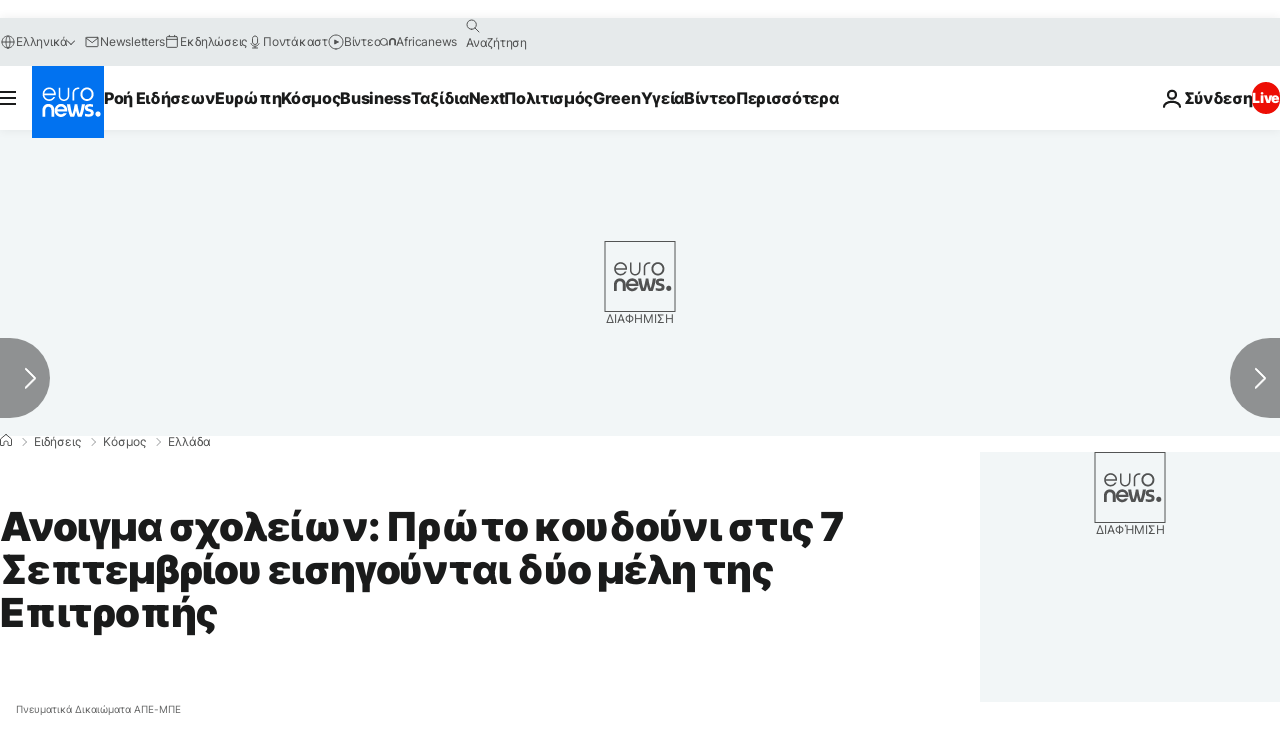

--- FILE ---
content_type: text/html; charset=UTF-8
request_url: https://gr.euronews.com/2020/08/30/anoigma-sxolion-prvto-koudouni-stis7
body_size: 32476
content:

<!DOCTYPE html>
  <!--
    EVENT ID : 1205064
    STORY ID : 4922824
        HOUSENUMBER : 200830_WBSU_13012440
      -->
<html lang="el">
<head>
  <meta charset="UTF-8">
              <title> Ανοιγμα σχολείων: Πρώτο κουδούνι στις 7 Σεπτεμβρίου εισηγούνται δύο μέλη της Επιτροπής | Euronews</title>
<meta name="description" content="Η τελική τηλεδιάσκεψη με την ολομέλεια της επιτροπής των ειδικών έχει προγραμματιστεί για αύριο Δευτέρα, ενώ οι οριστικές ανακοινώσεις θα γίνουν την Τρίτη από το Υπουργείο">
<meta name="keywords" content="σχολείο,Κορονοϊός,Covid-19,Ελλάδα">
<meta name="robots" content="max-snippet:-1, max-image-preview:large">
<meta name="date.created" content="2020-08-30 14:07:34">
<meta name="date.available" content="2020-08-30 14:07:34 +02:00">
<meta name="date.updated" content="2020-08-30 14:08:32">
<meta name="date.modified" content="2020-08-30 14:08:32 +02:00">
<meta name="program.url" content="world">
<meta name="article:modified_time" content="2020-08-30 14:08:32 +02:00">
<meta name="article:published_time" content="2020-08-30 14:07:34 +02:00">
<meta name="article:tag" content="σχολείο">
<meta name="article:tag" content="Κορονοϊός">
<meta name="article:tag" content="Covid-19">
<meta name="article:tag" content="Ελλάδα">
<meta name="article:theme" content="news">
<meta name="article:section" content="news_news">
<meta name="article:vertical" content="news">
<meta name="news_keywords" content="σχολείο,Κορονοϊός,Covid-19,Ελλάδα">
<meta name="sponsored" content="no">
<meta name="adv:branded" content="no">
<meta name="adv:featured" content="no">
<meta name="adv:premium" content="yes">
<meta name="wire" content="no">
<link rel="canonical" href="https://gr.euronews.com/2020/08/30/anoigma-sxolion-prvto-koudouni-stis7">
<link rel="alternate" hreflang="el" href="https://gr.euronews.com/2020/08/30/anoigma-sxolion-prvto-koudouni-stis7">
<link rel="alternate" hreflang="x-default" href="https://www.euronews.com">
<meta property="og:locale" content="el-GR">
<meta property="og:url" content="http://gr.euronews.com/2020/08/30/anoigma-sxolion-prvto-koudouni-stis7">
<meta property="og:site_name" content="euronews">
<meta property="og:type" content="article">
<meta property="og:title" content=" Ανοιγμα σχολείων: Πρώτο κουδούνι στις 7 Σεπτεμβρίου εισηγούνται δύο μέλη της Επιτροπής">
<meta property="og:description" content="Η τελική τηλεδιάσκεψη με την ολομέλεια της επιτροπής των ειδικών έχει προγραμματιστεί για αύριο Δευτέρα, ενώ οι οριστικές ανακοινώσεις θα γίνουν την Τρίτη από το Υπουργείο">
<meta property="og:image" content="https://static.euronews.com/articles/stories/04/91/90/36/1200x675_cmsv2_52cdf99d-425d-55d8-8add-124009d6e5c7-4919036.jpg">
<meta property="og:image:width" content="1200">
<meta property="og:image:height" content="675">
<meta property="og:image:type" content="image/jpeg">
<meta property="og:image:alt" content=" &Alpha;&nu;&omicron;&iota;&gamma;&mu;&alpha; &sigma;&chi;&omicron;&lambda;&epsilon;ί&omega;&nu;: &Pi;&rho;ώ&tau;&omicron; &kappa;&omicron;&upsilon;&delta;&omicron;ύ&nu;&iota; &sigma;&tau;&iota;&sigmaf; 7 &Sigma;&epsilon;&pi;&tau;&epsilon;&mu;&beta;&rho;ί&omicron;&upsilon; &epsilon;&iota;&sigma;&eta;&gamma;&omicron;ύ&nu;&tau;&alpha;&iota; &delta;ύ&omicron; &mu;έ&lambda;&eta; &tau;&eta;&sigmaf; &Epsilon;&pi;&iota;&tau;&rho;&omicron;&pi;ή&sigmaf;">
<meta property="og:locale:alternate" content="el-GR">
<meta property="og:locale:alternate:url" content="https://gr.euronews.com/2020/08/30/anoigma-sxolion-prvto-koudouni-stis7">

<meta name="twitter:site" content="@euronews">
<meta name="twitter:title" content=" Ανοιγμα σχολείων: Πρώτο κουδούνι στις 7 Σεπτεμβρίου εισηγούνται δύο μέλη της Επιτροπής">
<meta name="twitter:description" content="Η τελική τηλεδιάσκεψη με την ολομέλεια της επιτροπής των ειδικών έχει προγραμματιστεί για αύριο Δευτέρα, ενώ οι οριστικές ανακοινώσεις θα γίνουν την Τρίτη από το Υπουργείο">
<meta name="twitter:card" content="summary_large_image">
<meta name="twitter:image" content="https://static.euronews.com/articles/stories/04/91/90/36/1200x675_cmsv2_52cdf99d-425d-55d8-8add-124009d6e5c7-4919036.jpg">
<meta name="twitter:image:alt" content=" &Alpha;&nu;&omicron;&iota;&gamma;&mu;&alpha; &sigma;&chi;&omicron;&lambda;&epsilon;ί&omega;&nu;: &Pi;&rho;ώ&tau;&omicron; &kappa;&omicron;&upsilon;&delta;&omicron;ύ&nu;&iota; &sigma;&tau;&iota;&sigmaf; 7 &Sigma;&epsilon;&pi;&tau;&epsilon;&mu;&beta;&rho;ί&omicron;&upsilon; &epsilon;&iota;&sigma;&eta;&gamma;&omicron;ύ&nu;&tau;&alpha;&iota; &delta;ύ&omicron; &mu;έ&lambda;&eta; &tau;&eta;&sigmaf; &Epsilon;&pi;&iota;&tau;&rho;&omicron;&pi;ή&sigmaf;">

<meta property="fb:pages" content="293664190752009" />
    
            <link rel="apple-touch-icon" href="/apple-touch-icon.png">
  <link rel="apple-touch-icon" href="/apple-touch-icon-precomposed.png">
  <link rel="apple-touch-icon" sizes="57x57" href="/apple-touch-icon-57x57.png">
  <link rel="apple-touch-icon" sizes="60x60" href="/apple-touch-icon-60x60.png">
  <link rel="apple-touch-icon" sizes="72x72" href="/apple-touch-icon-72x72.png">
  <link rel="apple-touch-icon" sizes="76x76" href="/apple-touch-icon-76x76.png">
  <link rel="apple-touch-icon" sizes="114x114" href="/apple-touch-icon-114x114.png">
  <link rel="apple-touch-icon" sizes="120x120" href="/apple-touch-icon-120x120.png">
  <link rel="apple-touch-icon" sizes="120x120" href="/apple-touch-icon-120x120-precomposed.png">
  <link rel="apple-touch-icon" sizes="144x144" href="/apple-touch-icon-144x144.png">
  <link rel="apple-touch-icon" sizes="152x152" href="/apple-touch-icon-152x152.png">
  <link rel="apple-touch-icon" sizes="152x152" href="/apple-touch-icon-152x152-precomposed.png">
  <link rel="apple-touch-icon" sizes="180x180" href="/apple-touch-icon-180x180.png">
  <link rel="android-icon" sizes="192x192" href="/android-icon-192x192.png">
  <link rel="icon" sizes="16x16" href="/favicon-16x16.png">
  <link rel="icon" sizes="32x32" href="/favicon-32x32.png">
  <link rel="icon" sizes="48x48" href="/favicon.ico">
  <link rel="icon" sizes="96x96" href="/favicon-96x96.png">
  <link rel="icon" sizes="160x160" href="/favicon-160x160.png">
  <link rel="icon" sizes="192x192" href="/favicon-192x192.png">

    <link rel="manifest" href="/manifest.json">
  <meta name="theme-color" content="#ffffff">

  <link rel="home" href="/" title="homepage">


          <script type="application/ld+json">{
    "@context": "https://schema.org/",
    "@graph": [
        {
            "@type": "NewsArticle",
            "mainEntityOfPage": {
                "@type": "Webpage",
                "url": "https://gr.euronews.com/2020/08/30/anoigma-sxolion-prvto-koudouni-stis7"
            },
            "headline": " \u0391\u03bd\u03bf\u03b9\u03b3\u03bc\u03b1 \u03c3\u03c7\u03bf\u03bb\u03b5\u03af\u03c9\u03bd: \u03a0\u03c1\u03ce\u03c4\u03bf \u03ba\u03bf\u03c5\u03b4\u03bf\u03cd\u03bd\u03b9 \u03c3\u03c4\u03b9\u03c2 7 \u03a3\u03b5\u03c0\u03c4\u03b5\u03bc\u03b2\u03c1\u03af\u03bf\u03c5 \u03b5\u03b9\u03c3\u03b7\u03b3\u03bf\u03cd\u03bd\u03c4\u03b1\u03b9 \u03b4\u03cd\u03bf \u03bc\u03ad\u03bb\u03b7 \u03c4\u03b7\u03c2 \u0395\u03c0\u03b9\u03c4\u03c1\u03bf\u03c0\u03ae\u03c2",
            "description": "\u0397 \u03c4\u03b5\u03bb\u03b9\u03ba\u03ae \u03c4\u03b7\u03bb\u03b5\u03b4\u03b9\u03ac\u03c3\u03ba\u03b5\u03c8\u03b7 \u03bc\u03b5 \u03c4\u03b7\u03bd \u03bf\u03bb\u03bf\u03bc\u03ad\u03bb\u03b5\u03b9\u03b1 \u03c4\u03b7\u03c2 \u03b5\u03c0\u03b9\u03c4\u03c1\u03bf\u03c0\u03ae\u03c2 \u03c4\u03c9\u03bd \u03b5\u03b9\u03b4\u03b9\u03ba\u03ce\u03bd \u03ad\u03c7\u03b5\u03b9 \u03c0\u03c1\u03bf\u03b3\u03c1\u03b1\u03bc\u03bc\u03b1\u03c4\u03b9\u03c3\u03c4\u03b5\u03af \u03b3\u03b9\u03b1 \u03b1\u03cd\u03c1\u03b9\u03bf \u0394\u03b5\u03c5\u03c4\u03ad\u03c1\u03b1, \u03b5\u03bd\u03ce \u03bf\u03b9 \u03bf\u03c1\u03b9\u03c3\u03c4\u03b9\u03ba\u03ad\u03c2 \u03b1\u03bd\u03b1\u03ba\u03bf\u03b9\u03bd\u03ce\u03c3\u03b5\u03b9\u03c2 \u03b8\u03b1 \u03b3\u03af\u03bd\u03bf\u03c5\u03bd \u03c4\u03b7\u03bd \u03a4\u03c1\u03af\u03c4\u03b7 \u03b1\u03c0\u03cc \u03c4\u03bf \u03a5\u03c0\u03bf\u03c5\u03c1\u03b3\u03b5\u03af\u03bf",
            "articleBody": "\u03a5\u03c0\u03ad\u03c1 \u03c4\u03b7\u03c2 \u03ad\u03bd\u03b1\u03c1\u03be\u03b7\u03c2 \u03c4\u03b7\u03c2 \u03bd\u03ad\u03b1\u03c2 \u03c3\u03c7\u03bf\u03bb\u03b9\u03ba\u03ae\u03c2 \u03c7\u03c1\u03bf\u03bd\u03b9\u03ac\u03c2 \u03c3\u03c4\u03b9\u03c2 7 \u03a3\u03b5\u03c0\u03c4\u03b5\u03bc\u03b2\u03c1\u03af\u03bf\u03c5 \u03c4\u03ac\u03c3\u03c3\u03bf\u03bd\u03c4\u03b1\u03b9 \u03b4\u03cd\u03bf \u03b1\u03c0\u03cc \u03c4\u03b1 \u03bc\u03ad\u03bb\u03b7 \u03c4\u03b7\u03c2 \u03b1\u03c1\u03bc\u03cc\u03b4\u03b9\u03b1\u03c2 \u03b5\u03c0\u03b9\u03c4\u03c1\u03bf\u03c0\u03ae\u03c2 \u03c4\u03bf\u03c5 \u03a5\u03c0\u03bf\u03c5\u03c1\u03b3\u03b5\u03af\u03bf\u03c5 \u03a5\u03b3\u03b5\u03af\u03b1\u03c2. \u0397 \u03c4\u03b5\u03bb\u03b9\u03ba\u03ae \u03c4\u03b7\u03bb\u03b5\u03b4\u03b9\u03ac\u03c3\u03ba\u03b5\u03c8\u03b7 \u03bc\u03b5 \u03c4\u03b7\u03bd \u03bf\u03bb\u03bf\u03bc\u03ad\u03bb\u03b5\u03b9\u03b1 \u03c4\u03b7\u03c2 \u03b5\u03c0\u03b9\u03c4\u03c1\u03bf\u03c0\u03ae\u03c2 \u03c4\u03c9\u03bd \u03b5\u03b9\u03b4\u03b9\u03ba\u03ce\u03bd \u03ad\u03c7\u03b5\u03b9 \u03c0\u03c1\u03bf\u03b3\u03c1\u03b1\u03bc\u03bc\u03b1\u03c4\u03b9\u03c3\u03c4\u03b5\u03af \u03b3\u03b9\u03b1 \u03b1\u03cd\u03c1\u03b9\u03bf \u0394\u03b5\u03c5\u03c4\u03ad\u03c1\u03b1, \u03b5\u03bd\u03ce \u03bf\u03b9 \u03bf\u03c1\u03b9\u03c3\u03c4\u03b9\u03ba\u03ad\u03c2 \u03b1\u03bd\u03b1\u03ba\u03bf\u03b9\u03bd\u03ce\u03c3\u03b5\u03b9\u03c2 \u03b8\u03b1 \u03b3\u03af\u03bd\u03bf\u03c5\u03bd \u03c4\u03b7\u03bd \u03a4\u03c1\u03af\u03c4\u03b7 \u03b1\u03c0\u03cc \u03c4\u03bf \u03a5\u03c0\u03bf\u03c5\u03c1\u03b3\u03b5\u03af\u03bf. \u03a9\u03c3\u03c4\u03cc\u03c3\u03bf \u03bc\u03b9\u03bb\u03ce\u03bd\u03c4\u03b1\u03c2 \u03c3\u03c4\u03bf\u03bd \u03a3\u039a\u0391\u03aa, \u03b4\u03cd\u03bf \u03b1\u03c0\u03cc \u03bc\u03ad\u03bb\u03b7 \u03c4\u03b7\u03c2 \u03b5\u03c0\u03b9\u03c4\u03c1\u03bf\u03c0\u03ae\u03c2, \u03b5\u03be\u03ae\u03b3\u03b7\u03c3\u03b1\u03bd \u03c4\u03bf \u03c3\u03ba\u03b5\u03c0\u03c4\u03b9\u03ba\u03cc \u03c4\u03bf\u03c5\u03c2: \u0395\u03b9\u03b4\u03b9\u03ba\u03cc\u03c4\u03b5\u03c1\u03b1, \u03bf  \u039d\u03af\u03ba\u03bf\u03c2 \u03a3\u03cd\u03c8\u03b1\u03c2  \u03b5\u03af\u03c0\u03b5 \u03cc\u03c4\u03b9 \u03b7 \u03c0\u03c1\u03bf\u03c3\u03c9\u03c0\u03b9\u03ba\u03ae \u03ac\u03c0\u03bf\u03c8\u03b7 \u03ba\u03b1\u03b9 \u03b7 \u03b5\u03b9\u03c3\u03ae\u03b3\u03b7\u03c3\u03ae \u03c4\u03bf\u03c5 \u03c3\u03c4\u03b7\u03bd \u03b5\u03c0\u03b9\u03c4\u03c1\u03bf\u03c0\u03ae \u03bc\u03b5 \u03b2\u03ac\u03c3\u03b7 \u03c4\u03b1 \u03c3\u03b7\u03bc\u03b5\u03c1\u03b9\u03bd\u03ac \u03b4\u03b5\u03b4\u03bf\u03bc\u03ad\u03bd\u03b1, \u03b8\u03b1 \u03b5\u03af\u03bd\u03b1\u03b9 \u03bd\u03b1 \u03b1\u03bd\u03bf\u03af\u03be\u03bf\u03c5\u03bd \u03c4\u03b1 \u03c3\u03c7\u03bf\u03bb\u03b5\u03af\u03b1\u03b1 \u03c3\u03c4\u03b9\u03c2 7 \u03a3\u03b5\u03c0\u03c4\u03b5\u03bc\u03b2\u03c1\u03af\u03bf\u03c5. \u03a4\u03b7\u03bd \u03af\u03b4\u03b9\u03b1 \u03b7\u03bc\u03b5\u03c1\u03bf\u03bc\u03b7\u03bd\u03af\u03b1 \u03c0\u03c1\u03bf\u03ba\u03c1\u03af\u03bd\u03b5\u03b9 \u03ba\u03b1\u03b9 \u03bf \u03ba.  \u03a0\u03b1\u03bd\u03b1\u03b3\u03b9\u03ce\u03c4\u03b7\u03c2 \u0393\u03b1\u03c1\u03b3\u03b1\u03bb\u03b9\u03ac\u03bd\u03bf\u03c2,  \u03c5\u03c0\u03cc \u03c4\u03b7\u03bd \u03c0\u03c1\u03bf\u03cb\u03c0\u03cc\u03b8\u03b5\u03c3\u03b7 \u03cc\u03c4\u03b9 \u03b8\u03b1 \u03b5\u03af\u03bd\u03b1\u03b9 \u03cc\u03bb\u03b1 \u03ad\u03c4\u03bf\u03b9\u03bc\u03b1, \u03bc\u03b5 \u03bc\u03ac\u03c3\u03ba\u03b5\u03c2 \u03ba\u03b1\u03b9 \u03c5\u03b3\u03b5\u03b9\u03bf\u03bd\u03bf\u03bc\u03b9\u03ba\u03ac \u03c0\u03c1\u03c9\u03c4\u03cc\u03ba\u03bf\u03bb\u03bb\u03b1 \u03c3\u03c4\u03b1 \u03c3\u03c7\u03bf\u03bb\u03b5\u03af\u03b1 \u03ba\u03b1\u03b9 \u03b5\u03ba\u03c0\u03b1\u03af\u03b4\u03b5\u03c5\u03c3\u03b7 \u03c4\u03c9\u03bd \u03b5\u03ba\u03c0\u03b1\u03b9\u03b4\u03b5\u03c5\u03c4\u03b9\u03ba\u03ce\u03bd. \u039a\u03b1\u03b9 \u03bf\u03b9 \u03b4\u03cd\u03bf \u03b5\u03c0\u03b9\u03c3\u03c4\u03ae\u03bc\u03bf\u03bd\u03b5\u03c2 \u03c0\u03ac\u03bd\u03c4\u03c9\u03c2 \u03c4\u03cc\u03bd\u03b9\u03c3\u03b1\u03bd \u03cc\u03c4\u03b9 \u03c3\u03b7\u03bc\u03b1\u03c3\u03af\u03b1 \u03ad\u03c7\u03b9\u03b5 \u03b7 \u03b5\u03be\u03ad\u03bb\u03b9\u03be\u03b7 \u03c4\u03b7\u03c2 \u03c0\u03b1\u03bd\u03b4\u03b7\u03bc\u03af\u03b1\u03c2 \u03ce\u03c3\u03c4\u03b5 \u03bd\u03b1 \u03bc\u03b7 \u03c7\u03c1\u03b5\u03b9\u03b1\u03c3\u03c4\u03b5\u03af \u03c4\u03bf\u03bd \u03c7\u03b5\u03b9\u03bc\u03ce\u03bd\u03b1 \u03bd\u03b1 \u03ba\u03bb\u03b5\u03af\u03c3\u03bf\u03c5\u03bd \u03be\u03b1\u03bd\u03ac. \u00ab\u03a4\u03bf 7 \u03ae 14 \u03b4\u03b5\u03bd \u03bc\u03b1\u03c2 \u03c0\u03c1\u03bf\u03c3\u03c6\u03ad\u03c1\u03b5\u03b9 \u03c4\u03af\u03c0\u03bf\u03c4\u03b1. \u03a4\u03bf \u03c7\u03b5\u03b9\u03bc\u03ce\u03bd\u03b1 \u03b8\u03b1 \u03b4\u03bf\u03cd\u03bc\u03b5 \u03c0\u03c9\u03c2 \u03b8\u03b1 \u03c0\u03ac\u03bd\u03b5\u00bb, \u03b5\u03af\u03c0\u03b5 \u03bf \u03ba. \u0393\u03b1\u03c1\u03b3\u03b1\u03bb\u03b9\u03ac\u03bd\u03bf\u03c2. \u00ab\u0395\u03bd\u03b4\u03b5\u03c7\u03bf\u03bc\u03ad\u03bd\u03c9\u03c2 \u0399\u03b1\u03bd\u03bf\u03c5\u03ac\u03c1\u03b9\u03bf, \u03a6\u03b5\u03b2\u03c1\u03bf\u03c5\u03ac\u03c1\u03b9\u03bf \u03b8\u03b1 \u03c0\u03c1\u03ad\u03c0\u03b5\u03b9 \u03bd\u03b1 \u03b1\u03be\u03b9\u03bf\u03bb\u03bf\u03b3\u03b7\u03b8\u03bf\u03cd\u03bd \u03c4\u03b1 \u03c3\u03c7\u03bf\u03bb\u03b5\u03af\u03b1 \u03ba\u03b1\u03c4\u03ac \u03c0\u03cc\u03c3\u03bf \u03bc\u03c0\u03bf\u03c1\u03b5\u03af \u03bd\u03b1 \u03b5\u03af\u03bd\u03b1\u03b9 \u03b1\u03bd\u03bf\u03b9\u03c7\u03c4\u03ac\u00bb, \u03c4\u03cc\u03bd\u03b9\u03c3\u03b5 \u03bf \u03ba. \u03a3\u03cd\u03c8\u03b1\u03c2. \u039a\u03b5\u03c1\u03b1\u03bc\u03ad\u03c9\u03c2: \u0395\u03af\u03bc\u03b1\u03c3\u03c4\u03b5 \u03ad\u03c4\u03bf\u03b9\u03bc\u03bf\u03b9 \u0397 \u03c5\u03c0\u03bf\u03c5\u03c1\u03b3\u03cc\u03c2 \u03a0\u03b1\u03b9\u03b4\u03b5\u03af\u03b1\u03c2, \u039d\u03af\u03ba\u03b7 \u039a\u03b5\u03c1\u03b1\u03bc\u03ad\u03c9\u03c2 \u03b4\u03b9\u03b1\u03b2\u03b5\u03b2\u03b1\u03af\u03c9\u03c3\u03b5 \u03cc\u03c4\u03b9 \u03b5\u03af\u03bd\u03b1\u03b9 \u03cc\u03bb\u03b1 \u03ad\u03c4\u03bf\u03b9\u03bc\u03b1 \u03b3\u03b9\u03b1 \u03c4\u03bf \u03ac\u03bd\u03bf\u03b9\u03b3\u03bc\u03b1 \u03c4\u03c9\u03bd \u03c3\u03c7\u03bf\u03bb\u03b5\u03af\u03c9\u03bd \u03bc\u03b5 \u03b1\u03c3\u03c6\u03ac\u03bb\u03b5\u03b9\u03b1 \u03ba\u03b1\u03b9 \u03cc\u03c4\u03b9 \u03cc\u03bb\u03b1 \u03c4\u03b1 \u03bc\u03ad\u03c4\u03c1\u03b1 \u03c0\u03bf\u03c5 \u03ad\u03c7\u03bf\u03c5\u03bd \u03c5\u03c0\u03bf\u03b4\u03b5\u03af\u03be\u03b5\u03b9 \u03bf\u03b9 \u03b5\u03b9\u03b4\u03b9\u03ba\u03bf\u03af \u03ad\u03c7\u03bf\u03c5\u03bd \u03bb\u03b7\u03c6\u03b8\u03b5\u03af. \u0395\u03c1\u03c9\u03c4\u03b7\u03b8\u03b5\u03af\u03c3\u03b1 \u03b5\u03ac\u03bd \u0394\u03b7\u03bc\u03bf\u03c4\u03b9\u03ba\u03ac, \u0393\u03c5\u03bc\u03bd\u03ac\u03c3\u03b9\u03b1 \u03ba\u03b1\u03b9 \u039b\u03cd\u03ba\u03b5\u03b9\u03b1 \u03b8\u03b1 \u03b1\u03bd\u03bf\u03af\u03be\u03bf\u03c5\u03bd \u03c4\u03b7\u03bd \u03af\u03b4\u03b9\u03b1 \u03b7\u03bc\u03b5\u03c1\u03bf\u03bc\u03b7\u03bd\u03af\u03b1, \u03b7 \u03ba. \u039a\u03b5\u03c1\u03b1\u03bc\u03ad\u03c9\u03c2 \u03b1\u03c0\u03ac\u03bd\u03c4\u03b7\u03c3\u03b5 \u03cc\u03c4\u03b9 \u03b7 \u03b1\u03c0\u03cc\u03c6\u03b1\u03c3\u03b7 \u03c0\u03bf\u03c5 \u03ad\u03c7\u03b5\u03b9 \u03bb\u03b7\u03c6\u03b8\u03b5\u03af \u03b5\u03af\u03bd\u03b1\u03b9 \u03b3\u03b9\u03b1 \u03c4\u03b1\u03c5\u03c4\u03cc\u03c7\u03c1\u03bf\u03bd\u03bf \u03ac\u03bd\u03bf\u03b9\u03b3\u03bc\u03b1 \u03c3\u03b5 \u03cc\u03bb\u03b5\u03c2 \u03c4\u03b9\u03c2 \u03b2\u03b1\u03b8\u03bc\u03af\u03b4\u03b5\u03c2. M\u03b9\u03bb\u03ce\u03bd\u03c4\u03b1\u03c2 \u03c3\u03c4\u03bf Mega,  \u03b7 \u0393\u03b5\u03bd\u03b9\u03ba\u03ae \u0393\u03c1\u03b1\u03bc\u03bc\u03b1\u03c4\u03ad\u03b1\u03c2 \u03c4\u03bf\u03c5 \u03c5\u03c0\u03bf\u03c5\u03c1\u03b3\u03b5\u03af\u03bf\u03c5 \u03a0\u03b1\u03b9\u03b4\u03b5\u03af\u03b1\u03c2, \u0391\u03bd\u03b1\u03c3\u03c4\u03b1\u03c3\u03af\u03b1 \u0393\u03ba\u03af\u03ba\u03b1 \u03b1\u03bd\u03ad\u03c6\u03b5\u03c1\u03b5 \u03cc\u03c4\u03b9 \u03b7 \u03c0\u03c1\u03bf\u03b5\u03c4\u03bf\u03b9\u03bc\u03b1\u03c3\u03af\u03b1 \u03c0\u03bf\u03c5 \u03ad\u03c7\u03b5\u03b9 \u03b3\u03af\u03bd\u03b5\u03b9 \u03b1\u03c6\u03bf\u03c1\u03ac \u03c3\u03b5 \u03ac\u03bd\u03bf\u03b9\u03b3\u03bc\u03b1 \u03c4\u03c9\u03bd \u03c3\u03c7\u03bf\u03bb\u03b5\u03af\u03c9\u03bd \u03c3\u03c4\u03b9\u03c2 7 \u03a3\u03b5\u03c0\u03c4\u03b5\u03bc\u03c1\u03af\u03bf\u03c5:  \u00ab\u039f\u03b9 \u03ba\u03b1\u03b8\u03b1\u03c1\u03af\u03c3\u03c4\u03c1\u03b9\u03b5\u03c2 \u03b8\u03b1 \u03b5\u03af\u03bd\u03b1\u03b9 \u03c3\u03c4\u03b7 \u03b8\u03ad\u03c3\u03b7 \u03c4\u03bf\u03c5\u03c2 \u03ba\u03b1\u03b9 \u03b8\u03b1 \u03ba\u03b1\u03b8\u03b1\u03c1\u03af\u03c3\u03bf\u03c5\u03bd \u03c4\u03b1 \u03c3\u03c7\u03bf\u03bb\u03b5\u03af\u03b1 \u03bc\u03b5 \u03b2\u03ac\u03c3\u03b7 \u03c4\u03b9\u03c2 \u03bf\u03b4\u03b7\u03b3\u03af\u03b5\u03c2\u00bb, \u03b5\u03bd\u03ce \u03b1\u03bd\u03c4\u03b9\u03c3\u03b7\u03c0\u03c4\u03b9\u03ba\u03ac \u03ba\u03b1\u03b9 \u03ba\u03b1\u03b8\u03b1\u03c1\u03b9\u03c3\u03c4\u03b9\u03ba\u03ac, \u03b5\u03af\u03bd\u03b1\u03b9 \u03c5\u03bb\u03b9\u03ba\u03ac \u03c0\u03bf\u03c5 \u03c0\u03b1\u03c1\u03ad\u03c7\u03bf\u03bd\u03c4\u03b1\u03b9 \u03b1\u03c0\u03cc \u03c4\u03b7 \u03c3\u03c7\u03bf\u03bb\u03b9\u03ba\u03ae \u03b5\u03c0\u03b9\u03c4\u03c1\u03bf\u03c0\u03ae \u03c0\u03c1\u03c9\u03c4\u03bf\u03b2\u03ac\u03b8\u03bc\u03b9\u03b1\u03c2 \u03ba\u03b1\u03b9 \u03b4\u03b5\u03c5\u03c4\u03b5\u03c1\u03bf\u03b2\u03ac\u03b8\u03bc\u03b9\u03b1\u03c2 \u03b5\u03ba\u03c0\u03b1\u03af\u03b4\u03b5\u03c5\u03c3\u03b7\u03c2 \u03ba\u03ac\u03b8\u03b5 \u03b4\u03ae\u03bc\u03bf\u03c5, \u03b5\u03af\u03c0\u03b5. ",
            "dateCreated": "2020-08-30T14:00:49+02:00",
            "dateModified": "2020-08-30T14:08:32+02:00",
            "datePublished": "2020-08-30T14:07:34+02:00",
            "image": {
                "@type": "ImageObject",
                "url": "https://static.euronews.com/articles/stories/04/91/90/36/1440x810_cmsv2_52cdf99d-425d-55d8-8add-124009d6e5c7-4919036.jpg",
                "width": 1440,
                "height": 810,
                "caption": "\u03c6\u03c9\u03c4\u03bf \u03b1\u03c1\u03c7\u03b5\u03b9\u03bf\u03c5",
                "thumbnail": "https://static.euronews.com/articles/stories/04/91/90/36/432x243_cmsv2_52cdf99d-425d-55d8-8add-124009d6e5c7-4919036.jpg",
                "publisher": {
                    "@type": "Organization",
                    "name": "euronews",
                    "url": "https://static.euronews.com/website/images/euronews-logo-main-blue-403x60.png"
                }
            },
            "publisher": {
                "@type": "Organization",
                "name": "Euronews",
                "legalName": "Euronews",
                "url": "https://gr.euronews.com/",
                "logo": {
                    "@type": "ImageObject",
                    "url": "https://static.euronews.com/website/images/euronews-logo-main-blue-403x60.png",
                    "width": 403,
                    "height": 60
                },
                "sameAs": [
                    "https://www.facebook.com/gr.euronews",
                    "https://twitter.com/euronewsgr",
                    "https://flipboard.com/@euronews2018",
                    "https://www.instagram.com/euronews_greek/",
                    "https://www.linkedin.com/company/euronews"
                ]
            },
            "articleSection": [
                "\u039a\u03cc\u03c3\u03bc\u03bf\u03c2"
            ]
        },
        {
            "@type": "WebSite",
            "name": "Euronews.com",
            "url": "https://gr.euronews.com/",
            "potentialAction": {
                "@type": "SearchAction",
                "target": "https://gr.euronews.com/search?query={search_term_string}",
                "query-input": "required name=search_term_string"
            },
            "sameAs": [
                "https://www.facebook.com/gr.euronews",
                "https://twitter.com/euronewsgr",
                "https://flipboard.com/@euronews2018",
                "https://www.instagram.com/euronews_greek/",
                "https://www.linkedin.com/company/euronews"
            ]
        }
    ]
}</script>
      

        <link rel="alternate" type="application/rss+xml" href="https://gr.euronews.com/rss?level=program&amp;name=world"/>
    <link rel="alternate" type="application/rss+xml" href="https://gr.euronews.com/rss?level=vertical&amp;name=news"/>

    <meta name="application-name" content="euronews.com">

            <meta name="viewport" content="width=device-width, minimum-scale=1, initial-scale=1">

  
              <meta name="dfp-data" content="{&quot;rootId&quot;:&quot;6458&quot;,&quot;adUnit&quot;:&quot;&quot;,&quot;keyValues&quot;:[],&quot;level1&quot;:&quot;euronews_new&quot;,&quot;lazyLoadingOffset&quot;:300,&quot;hasSwipe&quot;:false,&quot;disabledAdSlots&quot;:[]}">

            <meta name="adobe-analytics-data" content="{&quot;site&quot;:{&quot;platform&quot;:&quot;&quot;,&quot;language&quot;:&quot;el&quot;,&quot;primarylanguage&quot;:&quot;&quot;,&quot;secondarylanguage&quot;:&quot;&quot;,&quot;environment&quot;:&quot;prod&quot;,&quot;brand&quot;:&quot;euronews&quot;,&quot;servicetype&quot;:&quot;web&quot;,&quot;version&quot;:&quot;15.4.0&quot;},&quot;page&quot;:{&quot;pagename&quot;:&quot;euronews.news.news.world.1205064.anoigma-sxolion-prvto-koudouni-stis7&quot;,&quot;pagehasad&quot;:&quot;&quot;,&quot;pagenumads&quot;:&quot;&quot;,&quot;sitesection&quot;:&quot;&quot;,&quot;sitesubsection1&quot;:&quot;&quot;,&quot;sitesubsection2&quot;:&quot;&quot;,&quot;pagetype&quot;:&quot;article&quot;,&quot;pageurl&quot;:&quot;gr.euronews.com\/2020\/08\/30\/anoigma-sxolion-prvto-koudouni-stis7&quot;,&quot;pagedownloadtime&quot;:&quot;&quot;,&quot;vertical&quot;:&quot;news&quot;,&quot;theme&quot;:&quot;news&quot;,&quot;program&quot;:&quot;world&quot;,&quot;contenttype&quot;:&quot;txt&quot;,&quot;menustatus&quot;:&quot;&quot;,&quot;pagereload&quot;:&quot;&quot;,&quot;pagedisplaybreakpoint&quot;:&quot;&quot;,&quot;displaybreakingnewsbar&quot;:&quot;none&quot;,&quot;swipe&quot;:&quot;none&quot;,&quot;urlpath&quot;:&quot;gr.euronews.com\/2020\/08\/30\/anoigma-sxolion-prvto-koudouni-stis7&quot;},&quot;search&quot;:{&quot;keyword&quot;:&quot;&quot;,&quot;searchresult&quot;:&quot;&quot;},&quot;uv&quot;:{&quot;uvid&quot;:&quot;&quot;,&quot;logged&quot;:&quot;&quot;,&quot;isbot&quot;:&quot;&quot;},&quot;article&quot;:{&quot;eventid&quot;:&quot;1205064&quot;,&quot;storyid&quot;:&quot;4922824&quot;,&quot;updatedate&quot;:&quot;30\/08\/2020&quot;,&quot;title&quot;:&quot; ανοιγμα σχολείων: πρώτο κουδούνι στις 7 σεπτεμβρίου εισηγούνται δύο μέλη της επιτροπής&quot;,&quot;format&quot;:&quot;standard&quot;,&quot;nbdayssincepublication&quot;:1967,&quot;articlepromotedtobcs&quot;:&quot;&quot;,&quot;articlepromotedtohp&quot;:&quot;&quot;,&quot;technicaltags&quot;:&quot;video-auto-play&quot;,&quot;contenttaxonomy&quot;:&quot;&#039;gs_covid19&#039;|&#039;gv_safe&#039;&quot;,&quot;gallerynumber&quot;:&quot;none&quot;,&quot;hasvuukle&quot;:true,&quot;program&quot;:&quot;Διεθνή Νέα&quot;,&quot;tags&quot;:&quot;σχολείο,Κορονοϊός,Covid-19,Ελλάδα&quot;},&quot;login&quot;:{&quot;subscriptiontype&quot;:&quot;other&quot;,&quot;dailynl&quot;:&quot;none&quot;},&quot;video&quot;:{&quot;videoid&quot;:&quot;none&quot;,&quot;youtubevideoid&quot;:&quot;none&quot;,&quot;dailymotionvideoid&quot;:&quot;none&quot;,&quot;housenumbervidid&quot;:&quot;none&quot;,&quot;name&quot;:&quot;none&quot;,&quot;publicationdate&quot;:&quot;none&quot;,&quot;type&quot;:&quot;none&quot;,&quot;duration&quot;:&quot;none&quot;,&quot;isinplaylist&quot;:&quot;none&quot;,&quot;playlistname&quot;:&quot;none&quot;,&quot;haspreview&quot;:&quot;none&quot;,&quot;viewmode&quot;:&quot;none&quot;,&quot;playername&quot;:&quot;none&quot;,&quot;playlistnumitems&quot;:&quot;none&quot;,&quot;playlistposition&quot;:&quot;none&quot;,&quot;soundstatus&quot;:&quot;none&quot;},&quot;component&quot;:{&quot;name&quot;:&quot;&quot;,&quot;type&quot;:&quot;&quot;,&quot;action&quot;:&quot;&quot;,&quot;pagename&quot;:&quot;&quot;,&quot;actiondetail&quot;:&quot;&quot;},&quot;newsletter&quot;:{&quot;name&quot;:&quot;&quot;,&quot;location&quot;:&quot;&quot;},&quot;cm&quot;:{&quot;ssf&quot;:&quot;1&quot;},&quot;thirdPartiesDisabled&quot;:[],&quot;sendDate&quot;:null}">
  

  <meta id="metaEventId" name="eventId" content="1205064">
  <meta id="metaStoryId" name="storyId" content="4922824">
  <meta id="metaDfptValue" name="dfptValue" content="">
  <meta id="metaHouseNumber" name="houseNumber" content="200830_WBSU_13012440">
  <meta
  name="app-contexts" content="[&quot;main&quot;,&quot;article&quot;]">

    
    <meta name="default-img" content="https://images.euronews.com/articles/stories/04/91/90/36/480x270_cmsv2_52cdf99d-425d-55d8-8add-124009d6e5c7-4919036.jpg">

          <link rel="preload" as="style" href="/build/e09c9fcfcc074bccb6b0-reduce-cls.css">
    <link rel="preload" as="style" href="/build/60f2680ec86092ed27b8-common.css">
    <link rel="preload" as="style" href="/build/2704ee1d94cf0ae161ea-trumps.css">
    <link rel="preload" as="style" href="/build/1e29222cf9b97f50ec61-header.css">
              <link rel="preload" as="script" href="https://securepubads.g.doubleclick.net/tag/js/gpt.js" />
      
                  <link rel="preload" as="image" imagesrcset="https://static.euronews.com/website/statics/vector/fallback.svg" imagesizes="(max-width: 1023px) 100vw, 67vw">
    
  
  <link rel="preload" as="style" href="/build/eb5119b45dbf273d50a5-article-viewport.css">

            <style>
    #accessibility-bar,#c-burger-button-checkbox,#c-language-switcher-list-open,.c-breaking-news,.c-language-switcher__list,.c-search-form__loader, .o-site-hr__second-level__dropdown,.o-site-hr__second-level__dropdown-mask,.o-site-hr__sidebar,.o-site-hr__sidebar-mask{display:none}
    .c-bar-now .c-tags-list,.c-bar-now__container,.c-navigation-bar,.c-navigation-bar__wrappable-list,.c-search-form.c-search-engine,.o-site-hr__first-level__container,.o-site-hr__second-level__container,.o-site-hr__second-level__links,.o-site-hr__second-level__burger-logo,.c-burger-button{display:flex}

    @supports (content-visibility: hidden) {
      .o-site-hr__second-level__dropdown,.o-site-hr__sidebar {
        display: flex;
        content-visibility: hidden;
      }
    }
  </style>

    <link rel="stylesheet" href="/build/e09c9fcfcc074bccb6b0-reduce-cls.css">
    <link rel="stylesheet" href="/build/60f2680ec86092ed27b8-common.css">
    <link rel="stylesheet" href="/build/2704ee1d94cf0ae161ea-trumps.css">
    <link rel="stylesheet" href="/build/1e29222cf9b97f50ec61-header.css">
    <link rel="stylesheet" href="/build/509b54a72fb69fe05136-didomi.css">

  
  <link rel="stylesheet" href="/build/0791760b27eeb6a629e6-swiper_bundle.css">

        <link rel="stylesheet" href="/build/7efb5a34a46b1f4c3ad5-article_newsy.css">
          <link rel="stylesheet" href="/build/eb5119b45dbf273d50a5-article-viewport.css">
          <link rel="stylesheet" href="/build/b578a895a0dfe8726f81-article_base.css">
  
        <style>@font-face{font-family: "Arial size-adjust";font-style: normal;font-weight: 400;font-display: swap;src: local("Arial");size-adjust: 102.5%;}body{font-family: 'Arial size-adjust', Arial, sans-serif;}</style>

    
          <link rel="stylesheet" href="/build/0a99ec3795784c5a8509-fonts.css" media="print" onload="this.media=&#039;all&#039;">
          
          <link rel="stylesheet" href="/build/2a20294bac8bad113d71-font_greek.css" media="print" onload="this.media=&#039;all&#039;">
  
  
                <link rel="preconnect" href="https://static.euronews.com">
      <link rel="preconnect" href="https://api.privacy-center.org">
      <link rel="preconnect" href="https://sdk.privacy-center.org">
      <link rel="preconnect" href="https://www.googletagservices.com">
      <link rel="preconnect" href="https://pagead2.googlesyndication.com">
              <link rel="dns-prefetch" href="//scripts.opti-digital.com">
                  <link rel="dns-prefetch" href="https://connect.facebook.net">
                  <link rel="dns-prefetch" href="https://ping.chartbeat.net">
        <link rel="dns-prefetch" href="https://static.chartbeat.com">
        

              <link rel="dns-prefetch" href="https://odb.outbrain.com">
      <link rel="dns-prefetch" href="https://log.outbrainimg.com">
      <link rel="dns-prefetch" href="https://mcdp-chidc2.outbrain.com">
      <link rel="dns-prefetch" href="https://sync.outbrain.com">
      <link rel="dns-prefetch" href="https://libs.outbrain.com">
      <link rel="dns-prefetch" href="https://tcheck.outbrainimg.com">
      <link rel="dns-prefetch" href="https://widgets.outbrain.com">
      
    <script>
  window.euronewsEnvs = JSON.parse('{"PUBLIC_GIGYA_API_KEY":"4_G3z5aGNUymdcrkV9z9qOAg","PUBLIC_INSIDER_PARTNER_NAME":"euronewsfr","PUBLIC_INSIDER_PARTNER_ID":"10008155","PUBLIC_APP_ENV":"prod","PUBLIC_URLS_BASE":"euronews.com"}');
</script>


  <script> performance.mark('enw-first-script'); </script>
              <script id="euronews-initial-server-data">
                              window.getInitialServerData = () => ({"context":{"website":"euronews","pageType":"article","servicetype":"web","features":["socialManager","euronewsUUIDManager","userNavigationActivity","didomi","googleGpt","advertisingOptiDigital","wallpaper","DVTargetingSignalsManager","bombora","insider","scrollRestore","adobe","swiper","caption","connatix","outbrain"],"featureFlipping":{"fast":{"adobe":{"languages":{"en":true,"fr":true,"de":true,"it":true,"es":true,"pt":true,"tr":true,"pl":true,"ru":true,"ar":true,"fa":true,"el":true,"hu":true},"thirdpart":true,"description":"Analytics tracking"},"adobeAudienceManager":{"languages":{"en":true,"fr":true,"de":true,"it":true,"es":true,"pt":true,"tr":true,"pl":true,"ru":true,"ar":true,"fa":true,"el":true,"hu":true},"thirdpart":true,"description":"_"},"adsAutorefresh":{"languages":{"en":false,"ar":false,"de":false,"el":false,"es":false,"fa":false,"fr":false,"hu":false,"it":false,"pt":false,"ru":false,"tr":false,"pl":false},"thirdpart":false,"description":"Permet un autorefresh auto des pubs toutes les X secondes"},"adsLazyloading":{"languages":{"en":true,"fr":true,"de":true,"it":true,"es":true,"pt":true,"tr":true,"pl":true,"ru":true,"ar":true,"fa":true,"el":true,"hu":true},"thirdpart":false,"description":"Permet d\u2019afficher les pubs au fur \u00e0 mesure du scroll d\u2019un utilisateur sur nos pages, ce qui permet d\u2019acc\u00e9l\u00e9rer le chargement du haut de page"},"advertising":{"languages":{"en":false,"fr":false,"de":false,"it":false,"es":false,"pt":false,"tr":false,"pl":false,"ru":false,"ar":false,"fa":false,"el":false,"hu":false},"thirdpart":false,"description":"to enable new advertising core (while double run, we use old advertising when this key is off)"},"advertisingOptiDigital":{"languages":{"en":true,"fr":true,"de":true,"it":true,"es":true,"pt":true,"tr":true,"pl":true,"ru":true,"ar":true,"fa":true,"el":true,"hu":true},"thirdpart":true,"description":"New Advertising management with OptiDigital"},"advertisingSingleRequestMode":{"languages":{"en":false,"ar":false,"de":false,"el":false,"es":false,"fa":false,"fr":false,"hu":false,"it":false,"pt":false,"ru":false,"tr":false,"pl":false},"thirdpart":false,"description":"WARNING: WHEN TURNED ON IT MAKES AD REQUEST COUNT EXPLODE AND LEADS TO TERRIBLE IMPRESSION\/REQUEST RATIO\nenable singleRequest mode for new advertising implementation (will do multirequest if disabled)"},"analytics":{"languages":{"en":true,"fr":true,"de":true,"it":true,"es":true,"pt":true,"tr":true,"pl":true,"ru":true,"ar":true,"fa":true,"el":true,"hu":true},"thirdpart":false,"description":"_"},"autorefresh":{"languages":{"en":true,"fr":true,"de":true,"it":true,"es":true,"pt":true,"tr":true,"pl":true,"ru":true,"ar":true,"fa":true,"el":true,"hu":true},"thirdpart":false,"description":"_"},"bcovery":{"languages":{"en":false,"ar":false,"de":false,"el":false,"es":false,"fa":false,"fr":false,"hu":false,"it":false,"pt":false,"ru":false,"tr":false,"pl":false},"thirdpart":true,"description":"_"},"bombora":{"languages":{"en":true,"fr":true,"de":true,"it":true,"es":true,"pt":true,"tr":true,"pl":true,"ru":true,"ar":true,"fa":false,"el":true,"hu":true},"thirdpart":true,"description":"_"},"bomboraStandardTag":{"languages":{"en":true,"fr":true,"de":true,"it":true,"es":true,"pt":true,"tr":true,"pl":true,"ru":true,"ar":true,"fa":false,"el":true,"hu":true},"thirdpart":true,"description":"_"},"breakingNewsBanner":{"languages":{"en":true,"fr":true,"de":true,"it":true,"es":true,"pt":true,"tr":true,"pl":true,"ru":true,"ar":true,"fa":true,"el":true,"hu":true},"thirdpart":false,"description":"_"},"caption":{"languages":{"en":true,"fr":true,"de":true,"it":true,"es":true,"pt":true,"tr":true,"pl":true,"ru":true,"ar":true,"fa":true,"el":true,"hu":true},"thirdpart":false,"description":"_"},"chartbeat":{"languages":{"en":true,"fr":true,"de":true,"it":true,"es":true,"pt":true,"tr":true,"pl":true,"ru":true,"ar":true,"fa":true,"el":true,"hu":true},"thirdpart":true,"description":"chartbeat.js is the Javascript code for the standard web tracking"},"chartbeat_mab":{"languages":{"en":true,"fr":true,"de":true,"it":true,"es":true,"pt":true,"tr":true,"pl":true,"ru":true,"ar":true,"fa":true,"el":true,"hu":true},"thirdpart":true,"description":"chartbeat_mab.js is the library for Chartbeat's headline testing functionality"},"connatix":{"languages":{"en":true,"fr":true,"de":true,"it":true,"es":true,"pt":true,"tr":true,"pl":true,"ru":true,"ar":true,"fa":true,"el":true,"hu":true},"thirdpart":true,"description":"_"},"connatixSticky":{"languages":{"en":false,"fr":false,"de":false,"it":false,"es":false,"pt":false,"tr":false,"pl":false,"ru":false,"ar":false,"fa":false,"el":false,"hu":false},"thirdpart":false,"description":"_"},"consentTemplates":{"languages":{"en":false,"fr":false,"de":false,"it":false,"es":false,"pt":false,"tr":false,"pl":false,"ru":false,"ar":false,"fa":false,"el":false,"hu":false},"thirdpart":false,"description":"consent notices (Didomi, ...)"},"dailymotion":{"languages":{"en":true,"fr":true,"de":true,"it":true,"es":true,"pt":true,"tr":true,"pl":true,"ru":true,"ar":true,"fa":false,"el":true,"hu":true},"thirdpart":false,"description":"_"},"datalayerManager":{"languages":{"en":false,"ar":false,"de":false,"el":false,"es":false,"fa":false,"fr":false,"hu":false,"it":false,"pt":false,"ru":false,"tr":false,"pl":false},"thirdpart":false,"description":"_"},"didomi":{"languages":{"en":true,"fr":true,"de":true,"it":true,"es":true,"pt":true,"tr":true,"pl":true,"ru":true,"ar":true,"fa":true,"el":true,"hu":true},"thirdpart":true,"description":null},"doubleVerify":{"languages":{"en":true,"fr":true,"de":true,"it":true,"es":true,"pt":true,"tr":true,"pl":true,"ru":true,"ar":true,"fa":true,"el":true,"hu":true},"thirdpart":true,"description":"_"},"durationMedia":{"languages":{"en":true,"fr":true,"de":true,"it":true,"es":true,"pt":true,"tr":true,"pl":true,"ru":true,"ar":true,"fa":true,"el":true,"hu":true},"thirdpart":true,"description":"_"},"DVTargetingSignalsManager":{"languages":{"en":true,"fr":true,"de":true,"it":true,"es":true,"pt":true,"tr":true,"pl":true,"ru":true,"ar":true,"fa":true,"el":true,"hu":true},"thirdpart":false,"description":"This feature aims to manage DV Targeting Signals.\r\nFor example: retrieving Targeting Signals, updating the advertising Datalayer, and storing DV Contextual Signals to the database."},"euronewsUUIDManager":{"languages":{"en":true,"fr":true,"de":true,"it":true,"es":true,"pt":true,"tr":true,"pl":true,"ru":true,"ar":true,"fa":true,"el":true,"hu":true},"thirdpart":false,"description":"This feature ensures each client has a persistent UUID by retrieving it from IndexedDB or cookies, or generating and storing one if it doesn\u2019t exist. The UUID is used by other features and services for consistent client identification."},"facebook":{"languages":{"en":true,"fr":true,"de":true,"it":true,"es":true,"pt":true,"tr":true,"pl":true,"ru":true,"ar":true,"fa":true,"el":true,"hu":true},"thirdpart":true,"description":null},"football":{"languages":{"en":true,"fr":true,"de":true,"it":true,"es":true,"pt":true,"tr":true,"pl":false,"ru":true,"ar":true,"fa":true,"el":true,"hu":true},"thirdpart":false,"description":"This FF is made to manage FootballLeagueDataHandler service"},"footballLeagueResults":{"languages":{"en":true,"ar":true,"de":true,"el":true,"es":true,"fa":true,"fr":true,"hu":true,"it":true,"pt":true,"ru":true,"tr":true,"pl":false},"thirdpart":false,"description":"This is for the service that manage the display\/management of the widget of football league results that we can find on the home page and other footblall pages"},"gallery":{"languages":{"en":true,"fr":true,"de":true,"it":true,"es":true,"pt":true,"tr":true,"pl":true,"ru":true,"ar":true,"fa":true,"el":true,"hu":true},"thirdpart":false,"description":"Widget Gallery"},"geoBlocking":{"languages":{"en":true,"ar":true,"de":true,"el":true,"es":true,"fa":true,"fr":true,"hu":true,"it":true,"pt":true,"ru":true,"tr":true,"pl":true},"thirdpart":false,"description":"_"},"geoedge":{"languages":{"en":true,"fr":true,"de":true,"it":true,"es":true,"pt":true,"tr":true,"pl":true,"ru":true,"ar":true,"fa":true,"el":true,"hu":true},"thirdpart":true,"description":"_"},"gigya":{"languages":{"en":true,"fr":true,"de":true,"it":true,"es":true,"pt":true,"tr":true,"pl":true,"ru":true,"ar":true,"fa":true,"el":true,"hu":true},"thirdpart":false,"description":"Login Euronews via SAP\/GIGYA"},"global_footer":{"languages":{"en":true,"fr":true,"de":true,"it":true,"es":true,"pt":true,"tr":true,"pl":true,"ru":true,"ar":true,"fa":true,"el":true,"hu":true},"thirdpart":true,"description":null},"googleGpt":{"languages":{"en":true,"fr":true,"de":true,"it":true,"es":true,"pt":true,"tr":true,"pl":true,"ru":true,"ar":true,"fa":true,"el":true,"hu":true},"thirdpart":true,"description":"GPT is mandatory for all the advertisement stack"},"google_analytics":{"languages":{"en":false,"ar":false,"de":false,"el":false,"es":false,"fa":false,"fr":false,"hu":false,"it":false,"pt":false,"ru":false,"tr":false,"pl":false},"thirdpart":true,"description":"_"},"google_gtm":{"languages":{"en":true,"fr":true,"de":true,"it":true,"es":true,"pt":true,"tr":true,"pl":true,"ru":true,"ar":true,"fa":true,"el":true,"hu":true},"thirdpart":true,"description":null},"grafanaFaro":{"languages":{"en":false,"fr":false,"de":false,"it":false,"es":false,"pt":false,"tr":false,"pl":false,"ru":false,"ar":false,"fa":false,"el":false,"hu":false},"thirdpart":false,"description":"_"},"gtag":{"languages":{"en":true,"fr":true,"de":true,"it":true,"es":true,"pt":true,"tr":true,"pl":true,"ru":true,"ar":true,"fa":true,"el":true,"hu":true},"thirdpart":true,"description":"_"},"header_redesign":{"languages":{"en":true,"fr":true,"de":true,"it":true,"es":true,"pt":true,"tr":true,"pl":true,"ru":true,"ar":true,"fa":true,"el":true,"hu":true},"thirdpart":false,"description":"FF qui active l'affichage du Header Redesign"},"home_new_design":{"languages":{"en":false,"fr":false,"de":false,"it":false,"es":false,"pt":false,"tr":false,"pl":false,"ru":false,"ar":false,"fa":false,"el":false,"hu":false},"thirdpart":false,"description":"Home New Design 2025"},"https":{"languages":{"en":true,"fr":true,"de":true,"it":true,"es":true,"pt":true,"tr":true,"pl":true,"ru":true,"ar":true,"fa":true,"el":true,"hu":true},"thirdpart":false,"description":null},"iaDisclaimerReporting":{"languages":{"en":true,"fr":true,"de":true,"it":true,"es":true,"pt":true,"tr":true,"pl":true,"ru":true,"ar":true,"fa":true,"el":true,"hu":true},"thirdpart":false,"description":"Display the IA Disclaimer"},"insider":{"languages":{"en":true,"fr":true,"de":true,"it":true,"es":true,"pt":true,"tr":true,"pl":true,"ru":true,"ar":true,"fa":true,"el":true,"hu":true},"thirdpart":true,"description":"_"},"jobbio":{"languages":{"en":false,"fr":false,"de":false,"it":false,"es":false,"pt":false,"tr":false,"pl":false,"ru":false,"ar":false,"fa":false,"el":false,"hu":false},"thirdpart":true,"description":"_"},"justIn":{"languages":{"en":true,"fr":true,"de":true,"it":true,"es":true,"pt":true,"tr":true,"pl":true,"ru":true,"ar":true,"fa":true,"el":true,"hu":true},"thirdpart":false,"description":"_"},"justInTimeline":{"languages":{"en":true,"fr":true,"de":true,"it":true,"es":true,"pt":true,"tr":true,"pl":true,"ru":true,"ar":true,"fa":true,"el":true,"hu":true},"thirdpart":false,"description":"Justin template new design 2025"},"lazyblock":{"languages":{"en":false,"ar":false,"de":false,"el":false,"es":false,"fa":false,"fr":false,"hu":true,"it":false,"pt":false,"ru":false,"tr":true,"pl":false},"thirdpart":false},"lazyload":{"languages":{"en":true,"fr":true,"de":true,"it":true,"es":true,"pt":true,"tr":true,"pl":true,"ru":true,"ar":true,"fa":true,"el":true,"hu":true},"thirdpart":false,"description":"_"},"leaderboardUnderHeader":{"languages":{"en":true,"ar":true,"de":false,"el":false,"es":false,"fa":true,"fr":false,"hu":false,"it":false,"pt":false,"ru":false,"tr":false,"pl":false},"thirdpart":false,"description":"main leaderboard under header instead of above on article page"},"linkObfuscator":{"languages":{"en":true,"fr":true,"de":true,"it":true,"es":true,"pt":true,"tr":true,"pl":true,"ru":true,"ar":true,"fa":true,"el":true,"hu":true},"thirdpart":false,"description":"This feature aims to obfuscate all links for which the obfuscation is implemented in the Twig template."},"liveramp":{"languages":{"en":true,"fr":true,"de":true,"it":true,"es":true,"pt":true,"tr":true,"pl":true,"ru":true,"ar":true,"fa":true,"el":true,"hu":true},"thirdpart":true,"description":"https:\/\/liveramp.com\/"},"login":{"languages":{"en":true,"fr":true,"de":true,"it":true,"es":true,"pt":true,"tr":true,"pl":true,"ru":true,"ar":true,"fa":true,"el":true,"hu":true},"thirdpart":false,"description":"Allow login for Gigya"},"loginWall":{"languages":{"en":false,"fr":true,"de":false,"it":false,"es":true,"pt":false,"tr":false,"pl":false,"ru":false,"ar":false,"fa":false,"el":false,"hu":false},"thirdpart":false,"description":"_"},"longerCacheStrategy":{"languages":{"en":true,"fr":true,"de":true,"it":true,"es":true,"pt":true,"tr":true,"pl":true,"ru":true,"ar":true,"fa":true,"el":true,"hu":true},"thirdpart":false,"description":"Enable longer cache on various pages (see EW-5784)"},"nativo":{"languages":{"en":true,"fr":true,"de":true,"it":true,"es":true,"pt":true,"tr":true,"pl":true,"ru":true,"ar":true,"fa":true,"el":true,"hu":true},"thirdpart":false,"description":"_"},"new_liveblogging":{"languages":{"en":true,"fr":true,"de":true,"it":true,"es":true,"pt":true,"tr":true,"pl":true,"ru":true,"ar":true,"fa":true,"el":true,"hu":true},"thirdpart":false,"description":"Activate new Arena liveblogging feature (with TypeScript service)"},"nonli":{"languages":{"en":true,"fr":true,"de":true,"it":true,"es":true,"pt":true,"tr":true,"pl":true,"ru":true,"ar":true,"fa":true,"el":true,"hu":true},"thirdpart":true,"description":"This TP replace echobox to publish automatically our articles on social networks"},"outbrain":{"languages":{"en":true,"fr":true,"de":true,"it":true,"es":true,"pt":true,"tr":true,"pl":true,"ru":true,"ar":true,"fa":true,"el":true,"hu":true},"thirdpart":true,"description":"_"},"outbrain_lazyloading":{"languages":{"en":true,"fr":true,"de":true,"it":true,"es":true,"pt":true,"tr":true,"pl":true,"ru":true,"ar":true,"fa":true,"el":true,"hu":true},"thirdpart":true,"description":"_"},"ownpage":{"languages":{"en":true,"ar":true,"de":true,"el":true,"es":true,"fa":true,"fr":true,"hu":true,"it":true,"pt":true,"ru":true,"tr":true,"pl":false},"thirdpart":true,"description":"newsletter"},"pfp-ima":{"languages":{"en":false,"ar":false,"de":false,"el":false,"es":false,"fa":false,"fr":false,"hu":false,"it":false,"pt":false,"ru":false,"tr":false,"pl":false},"thirdpart":false,"description":"_"},"pfpLive":{"languages":{"en":true,"fr":true,"de":true,"it":true,"es":true,"pt":true,"tr":true,"pl":true,"ru":true,"ar":true,"fa":false,"el":true,"hu":true},"thirdpart":false,"description":"_"},"pfpVOD":{"languages":{"en":true,"fr":true,"de":true,"it":true,"es":true,"pt":true,"tr":true,"pl":true,"ru":true,"ar":true,"fa":false,"el":true,"hu":true},"thirdpart":false,"description":"_"},"player_lazyload_click":{"languages":{"en":true,"fr":true,"de":true,"it":true,"es":true,"pt":true,"tr":true,"pl":true,"ru":true,"ar":true,"fa":true,"el":true,"hu":true},"thirdpart":false,"description":null},"scribblelive":{"languages":{"en":true,"ar":true,"de":true,"el":true,"es":true,"fa":true,"fr":true,"hu":true,"it":true,"pt":true,"ru":true,"tr":true,"pl":false},"thirdpart":true},"scrollRestore":{"languages":{"en":true,"fr":true,"de":true,"it":true,"es":true,"pt":true,"tr":true,"pl":true,"ru":true,"ar":true,"fa":true,"el":true,"hu":true},"thirdpart":false,"description":"This feature sets the browser's scrollRestoration property to 'manual', ensuring the scroll position resets to the top of the page upon refresh"},"search":{"languages":{"en":true,"fr":true,"de":true,"it":true,"es":true,"pt":true,"tr":true,"pl":true,"ru":true,"ar":true,"fa":true,"el":true,"hu":true},"thirdpart":false,"description":"_"},"sentry":{"languages":{"en":true,"fr":true,"de":true,"it":true,"es":true,"pt":true,"tr":true,"pl":true,"ru":true,"ar":true,"fa":true,"el":true,"hu":true},"thirdpart":true,"description":"APM - Technical TP"},"socialManager":{"languages":{"en":true,"fr":true,"de":true,"it":true,"es":true,"pt":true,"tr":true,"pl":true,"ru":true,"ar":true,"fa":true,"el":true,"hu":true},"thirdpart":false,"description":"Social manager TS service for social network popup management"},"StickyFloor":{"languages":{"en":true,"fr":true,"de":true,"it":true,"es":true,"pt":true,"tr":true,"pl":true,"ru":true,"ar":true,"fa":true,"el":true,"hu":true},"thirdpart":false,"description":null},"streamAMP":{"languages":{"en":false,"ar":false,"de":false,"el":false,"es":false,"fa":false,"fr":false,"hu":false,"it":false,"pt":false,"ru":false,"tr":false,"pl":false},"thirdpart":true},"style_css_site_header":{"languages":{"en":false,"ar":false,"de":false,"el":false,"es":false,"fa":false,"fr":false,"hu":false,"it":false,"pt":false,"ru":false,"tr":false,"pl":false},"thirdpart":false,"description":"Ex\u00e9cuter le CSS du Site Header dans directement dans <style> dans <head>, et en premier, ind\u00e9pendamment des autres fichiers CSS."},"survey_popup":{"languages":{"en":false,"fr":false,"de":false,"it":false,"es":false,"pt":false,"tr":false,"pl":false,"ru":false,"ar":false,"fa":false,"el":false,"hu":false},"thirdpart":false,"description":null},"swiper":{"languages":{"en":true,"fr":true,"de":true,"it":true,"es":true,"pt":true,"tr":true,"pl":true,"ru":true,"ar":true,"fa":true,"el":true,"hu":true},"thirdpart":false,"description":"_"},"swipe_article":{"languages":{"en":true,"fr":true,"de":true,"it":true,"es":true,"pt":true,"tr":true,"pl":true,"ru":true,"ar":true,"fa":true,"el":true,"hu":true},"thirdpart":false,"description":"_"},"teads":{"languages":{"en":true,"fr":true,"de":true,"it":true,"es":true,"pt":true,"tr":true,"pl":true,"ru":true,"ar":true,"fa":true,"el":true,"hu":true},"thirdpart":true,"description":"Renomm\u00e9e depuis \"teadsCookielessTag\" pour le nouveau script advertising."},"teadsCookielessTag":{"languages":{"en":true,"fr":true,"de":true,"it":true,"es":true,"pt":true,"tr":true,"pl":true,"ru":true,"ar":true,"fa":true,"el":true,"hu":true},"thirdpart":true,"description":"Ancienne cl\u00e9, utilis\u00e9e avec l'ancien script advertising, remplac\u00e9e par \"teads\"."},"telemetry-php":{"languages":{"en":false,"fr":false,"de":false,"it":false,"es":false,"pt":false,"tr":false,"pl":false,"ru":false,"ar":false,"fa":false,"el":false,"hu":false},"thirdpart":false,"description":"D\u00e9sactive l'Open Telemetry -> Grafana\r\nSur le site cot\u00e9 FRONT\/PHP"},"telemetry-ts":{"languages":{"en":false,"fr":false,"de":false,"it":false,"es":false,"pt":false,"tr":false,"pl":false,"ru":false,"ar":false,"fa":false,"el":false,"hu":false},"thirdpart":false,"description":"Grafana openTelemetry for Front TS"},"textToSpeech":{"languages":{"en":true,"fr":true,"de":true,"it":true,"es":true,"pt":true,"tr":true,"pl":true,"ru":true,"ar":true,"fa":true,"el":true,"hu":true},"thirdpart":true,"description":"Solution de synthese vocale convertissant le texte en audio."},"tmpTestNewImageServer":{"languages":{"en":true,"fr":true,"de":true,"it":true,"es":true,"pt":true,"tr":true,"pl":true,"ru":true,"ar":true,"fa":true,"el":true,"hu":true},"thirdpart":false,"description":"this must be temporary! rewrite static.euronews.com article image to images.euronews.com"},"twitter":{"languages":{"en":true,"fr":true,"de":true,"it":true,"es":true,"pt":true,"tr":true,"pl":true,"ru":true,"ar":true,"fa":true,"el":true,"hu":true},"thirdpart":true,"description":"_"},"userNavigationActivity":{"languages":{"en":true,"fr":true,"de":true,"it":true,"es":true,"pt":true,"tr":true,"pl":true,"ru":true,"ar":true,"fa":true,"el":true,"hu":true},"thirdpart":false,"description":"Service that stores user last visited page and last language"},"video":{"languages":{"en":true,"fr":true,"de":true,"it":true,"es":true,"pt":true,"tr":true,"pl":true,"ru":true,"ar":true,"fa":true,"el":true,"hu":true},"thirdpart":false,"description":"Video Player for article pages"},"vuukle":{"languages":{"en":true,"fr":true,"de":true,"it":true,"es":true,"pt":true,"tr":true,"pl":false,"ru":true,"ar":true,"fa":true,"el":true,"hu":true},"thirdpart":true,"description":"_"},"wallpaper":{"languages":{"en":true,"fr":true,"de":true,"it":true,"es":true,"pt":true,"tr":true,"pl":true,"ru":true,"ar":true,"fa":true,"el":true,"hu":true},"thirdpart":false,"description":"_"},"weatherCarousel":{"languages":{"en":true,"fr":true,"de":true,"it":true,"es":true,"pt":true,"tr":true,"pl":true,"ru":true,"ar":true,"fa":true,"el":true,"hu":true},"thirdpart":false,"description":"Service for the carousel on the weather town page"},"weatherSearch":{"languages":{"en":true,"fr":true,"de":true,"it":true,"es":true,"pt":true,"tr":true,"pl":true,"ru":true,"ar":true,"fa":true,"el":true,"hu":true},"thirdpart":false,"description":"_"},"widgets":{"languages":{"en":true,"fr":true,"de":true,"it":true,"es":true,"pt":true,"tr":true,"pl":true,"ru":true,"ar":true,"fa":true,"el":true,"hu":true},"thirdpart":false,"description":"This is for Typescript widget service"},"yieldbird":{"languages":{"en":true,"fr":true,"de":true,"it":true,"es":true,"pt":true,"tr":true,"pl":true,"ru":true,"ar":true,"fa":true,"el":true,"hu":true},"thirdpart":true,"description":"_"},"automatad":{"languages":{"en":true,"ar":true,"de":true,"el":true,"es":true,"fa":true,"fr":true,"hu":true,"it":true,"pt":true,"ru":true,"tr":true,"pl":true},"thirdpart":true,"description":"_"},"DurationMedia":{"languages":{"en":true,"fr":true,"de":true,"it":true,"es":true,"pt":true,"tr":true,"pl":true,"ru":true,"ar":true,"fa":true,"el":true,"hu":true},"thirdpart":true,"description":"_"},"linkedinNext":{"languages":{"en":true,"ar":false,"de":false,"el":false,"es":false,"fa":false,"fr":false,"hu":false,"it":false,"pt":false,"ru":false,"tr":false,"pl":false},"thirdpart":true},"mailmunch":{"languages":{"en":true,"ar":true,"de":true,"el":true,"es":true,"fa":true,"fr":true,"hu":true,"it":true,"pt":true,"ru":true,"tr":true,"pl":false},"thirdpart":true},"popup_message_all_website":{"languages":{"en":false,"ar":false,"de":false,"el":false,"es":false,"fa":false,"fr":false,"hu":false,"it":false,"pt":false,"ru":false,"tr":false,"pl":false},"thirdpart":false},"popup_message_live":{"languages":{"en":false,"ar":false,"de":false,"el":false,"es":false,"fa":false,"fr":false,"hu":false,"it":false,"pt":false,"ru":false,"tr":false,"pl":false},"thirdpart":false},"video_autoplay":{"languages":{"en":true,"fr":true,"de":true,"it":true,"es":true,"pt":true,"tr":true,"pl":true,"ru":true,"ar":true,"fa":true,"el":true,"hu":true},"thirdpart":false,"description":null}},"slow":{"adobe":{"languages":{"en":true,"fr":true,"de":true,"it":true,"es":true,"pt":true,"tr":true,"pl":true,"ru":true,"ar":true,"fa":true,"el":true,"hu":true},"thirdpart":true,"description":"Analytics tracking"},"adobeAudienceManager":{"languages":{"en":true,"fr":true,"de":true,"it":true,"es":true,"pt":true,"tr":true,"pl":true,"ru":true,"ar":true,"fa":true,"el":true,"hu":true},"thirdpart":true,"description":"_"},"adsAutorefresh":{"languages":{"en":false,"ar":false,"de":false,"el":false,"es":false,"fa":false,"fr":false,"hu":false,"it":false,"pt":false,"ru":false,"tr":false,"pl":false},"thirdpart":false,"description":"Permet un autorefresh auto des pubs toutes les X secondes"},"adsLazyloading":{"languages":{"en":true,"fr":true,"de":true,"it":true,"es":true,"pt":true,"tr":true,"pl":true,"ru":true,"ar":true,"fa":true,"el":true,"hu":true},"thirdpart":false,"description":"Permet d\u2019afficher les pubs au fur \u00e0 mesure du scroll d\u2019un utilisateur sur nos pages, ce qui permet d\u2019acc\u00e9l\u00e9rer le chargement du haut de page"},"advertising":{"languages":{"en":false,"fr":false,"de":false,"it":false,"es":false,"pt":false,"tr":false,"pl":false,"ru":false,"ar":false,"fa":false,"el":false,"hu":false},"thirdpart":false,"description":"to enable new advertising core (while double run, we use old advertising when this key is off)"},"advertisingOptiDigital":{"languages":{"en":true,"fr":true,"de":true,"it":true,"es":true,"pt":true,"tr":true,"pl":true,"ru":true,"ar":true,"fa":true,"el":true,"hu":true},"thirdpart":true,"description":"New Advertising management with OptiDigital"},"advertisingSingleRequestMode":{"languages":{"en":false,"ar":false,"de":false,"el":false,"es":false,"fa":false,"fr":false,"hu":false,"it":false,"pt":false,"ru":false,"tr":false,"pl":false},"thirdpart":false,"description":"WARNING: WHEN TURNED ON IT MAKES AD REQUEST COUNT EXPLODE AND LEADS TO TERRIBLE IMPRESSION\/REQUEST RATIO\nenable singleRequest mode for new advertising implementation (will do multirequest if disabled)"},"analytics":{"languages":{"en":true,"fr":true,"de":true,"it":true,"es":true,"pt":true,"tr":true,"pl":true,"ru":true,"ar":true,"fa":true,"el":true,"hu":true},"thirdpart":false,"description":"_"},"autorefresh":{"languages":{"en":true,"fr":true,"de":true,"it":true,"es":true,"pt":true,"tr":true,"pl":true,"ru":true,"ar":true,"fa":true,"el":true,"hu":true},"thirdpart":false,"description":"_"},"bcovery":{"languages":{"en":false,"ar":false,"de":false,"el":false,"es":false,"fa":false,"fr":false,"hu":false,"it":false,"pt":false,"ru":false,"tr":false,"pl":false},"thirdpart":true,"description":"_"},"bombora":{"languages":{"en":true,"fr":true,"de":true,"it":true,"es":true,"pt":true,"tr":true,"pl":true,"ru":true,"ar":true,"fa":false,"el":true,"hu":true},"thirdpart":true,"description":"_"},"bomboraStandardTag":{"languages":{"en":true,"fr":true,"de":true,"it":true,"es":true,"pt":true,"tr":true,"pl":true,"ru":true,"ar":true,"fa":false,"el":true,"hu":true},"thirdpart":true,"description":"_"},"breakingNewsBanner":{"languages":{"en":true,"fr":true,"de":true,"it":true,"es":true,"pt":true,"tr":true,"pl":true,"ru":true,"ar":true,"fa":true,"el":true,"hu":true},"thirdpart":false,"description":"_"},"caption":{"languages":{"en":true,"fr":true,"de":true,"it":true,"es":true,"pt":true,"tr":true,"pl":true,"ru":true,"ar":true,"fa":true,"el":true,"hu":true},"thirdpart":false,"description":"_"},"chartbeat":{"languages":{"en":true,"fr":true,"de":true,"it":true,"es":true,"pt":true,"tr":true,"pl":true,"ru":true,"ar":true,"fa":true,"el":true,"hu":true},"thirdpart":true,"description":"chartbeat.js is the Javascript code for the standard web tracking"},"chartbeat_mab":{"languages":{"en":true,"fr":true,"de":true,"it":true,"es":true,"pt":true,"tr":true,"pl":true,"ru":true,"ar":true,"fa":true,"el":true,"hu":true},"thirdpart":true,"description":"chartbeat_mab.js is the library for Chartbeat's headline testing functionality"},"connatix":{"languages":{"en":true,"fr":true,"de":true,"it":true,"es":true,"pt":true,"tr":true,"pl":true,"ru":true,"ar":true,"fa":true,"el":true,"hu":true},"thirdpart":true,"description":"_"},"connatixSticky":{"languages":{"en":false,"fr":false,"de":false,"it":false,"es":false,"pt":false,"tr":false,"pl":false,"ru":false,"ar":false,"fa":false,"el":false,"hu":false},"thirdpart":false,"description":"_"},"consentTemplates":{"languages":{"en":false,"fr":false,"de":false,"it":false,"es":false,"pt":false,"tr":false,"pl":false,"ru":false,"ar":false,"fa":false,"el":false,"hu":false},"thirdpart":false,"description":"consent notices (Didomi, ...)"},"dailymotion":{"languages":{"en":true,"fr":true,"de":true,"it":true,"es":true,"pt":true,"tr":true,"pl":true,"ru":true,"ar":true,"fa":false,"el":true,"hu":true},"thirdpart":false,"description":"_"},"datalayerManager":{"languages":{"en":false,"ar":false,"de":false,"el":false,"es":false,"fa":false,"fr":false,"hu":false,"it":false,"pt":false,"ru":false,"tr":false,"pl":false},"thirdpart":false,"description":"_"},"didomi":{"languages":{"en":true,"fr":true,"de":true,"it":true,"es":true,"pt":true,"tr":true,"pl":true,"ru":true,"ar":true,"fa":true,"el":true,"hu":true},"thirdpart":true,"description":null},"doubleVerify":{"languages":{"en":true,"fr":true,"de":true,"it":true,"es":true,"pt":true,"tr":true,"pl":true,"ru":true,"ar":true,"fa":true,"el":true,"hu":true},"thirdpart":true,"description":"_"},"durationMedia":{"languages":{"en":true,"fr":true,"de":true,"it":true,"es":true,"pt":true,"tr":true,"pl":true,"ru":true,"ar":true,"fa":true,"el":true,"hu":true},"thirdpart":true,"description":"_"},"DVTargetingSignalsManager":{"languages":{"en":true,"fr":true,"de":true,"it":true,"es":true,"pt":true,"tr":true,"pl":true,"ru":true,"ar":true,"fa":true,"el":true,"hu":true},"thirdpart":false,"description":"This feature aims to manage DV Targeting Signals.\r\nFor example: retrieving Targeting Signals, updating the advertising Datalayer, and storing DV Contextual Signals to the database."},"euronewsUUIDManager":{"languages":{"en":true,"fr":true,"de":true,"it":true,"es":true,"pt":true,"tr":true,"pl":true,"ru":true,"ar":true,"fa":true,"el":true,"hu":true},"thirdpart":false,"description":"This feature ensures each client has a persistent UUID by retrieving it from IndexedDB or cookies, or generating and storing one if it doesn\u2019t exist. The UUID is used by other features and services for consistent client identification."},"facebook":{"languages":{"en":true,"fr":true,"de":true,"it":true,"es":true,"pt":true,"tr":true,"pl":true,"ru":true,"ar":true,"fa":true,"el":true,"hu":true},"thirdpart":true,"description":null},"football":{"languages":{"en":true,"fr":true,"de":true,"it":true,"es":true,"pt":true,"tr":true,"pl":false,"ru":true,"ar":true,"fa":true,"el":true,"hu":true},"thirdpart":false,"description":"This FF is made to manage FootballLeagueDataHandler service"},"footballLeagueResults":{"languages":{"en":true,"ar":true,"de":true,"el":true,"es":true,"fa":true,"fr":true,"hu":true,"it":true,"pt":true,"ru":true,"tr":true,"pl":false},"thirdpart":false,"description":"This is for the service that manage the display\/management of the widget of football league results that we can find on the home page and other footblall pages"},"gallery":{"languages":{"en":true,"fr":true,"de":true,"it":true,"es":true,"pt":true,"tr":true,"pl":true,"ru":true,"ar":true,"fa":true,"el":true,"hu":true},"thirdpart":false,"description":"Widget Gallery"},"geoBlocking":{"languages":{"en":true,"ar":true,"de":true,"el":true,"es":true,"fa":true,"fr":true,"hu":true,"it":true,"pt":true,"ru":true,"tr":true,"pl":true},"thirdpart":false,"description":"_"},"geoedge":{"languages":{"en":true,"fr":true,"de":true,"it":true,"es":true,"pt":true,"tr":true,"pl":true,"ru":true,"ar":true,"fa":true,"el":true,"hu":true},"thirdpart":true,"description":"_"},"gigya":{"languages":{"en":true,"fr":true,"de":true,"it":true,"es":true,"pt":true,"tr":true,"pl":true,"ru":true,"ar":true,"fa":true,"el":true,"hu":true},"thirdpart":false,"description":"Login Euronews via SAP\/GIGYA"},"global_footer":{"languages":{"en":true,"fr":true,"de":true,"it":true,"es":true,"pt":true,"tr":true,"pl":true,"ru":true,"ar":true,"fa":true,"el":true,"hu":true},"thirdpart":true,"description":null},"googleGpt":{"languages":{"en":true,"fr":true,"de":true,"it":true,"es":true,"pt":true,"tr":true,"pl":true,"ru":true,"ar":true,"fa":true,"el":true,"hu":true},"thirdpart":true,"description":"GPT is mandatory for all the advertisement stack"},"google_analytics":{"languages":{"en":false,"ar":false,"de":false,"el":false,"es":false,"fa":false,"fr":false,"hu":false,"it":false,"pt":false,"ru":false,"tr":false,"pl":false},"thirdpart":true,"description":"_"},"google_gtm":{"languages":{"en":true,"fr":true,"de":true,"it":true,"es":true,"pt":true,"tr":true,"pl":true,"ru":true,"ar":true,"fa":true,"el":true,"hu":true},"thirdpart":true,"description":null},"grafanaFaro":{"languages":{"en":false,"fr":false,"de":false,"it":false,"es":false,"pt":false,"tr":false,"pl":false,"ru":false,"ar":false,"fa":false,"el":false,"hu":false},"thirdpart":false,"description":"_"},"gtag":{"languages":{"en":true,"fr":true,"de":true,"it":true,"es":true,"pt":true,"tr":true,"pl":true,"ru":true,"ar":true,"fa":true,"el":true,"hu":true},"thirdpart":true,"description":"_"},"header_redesign":{"languages":{"en":true,"fr":true,"de":true,"it":true,"es":true,"pt":true,"tr":true,"pl":true,"ru":true,"ar":true,"fa":true,"el":true,"hu":true},"thirdpart":false,"description":"FF qui active l'affichage du Header Redesign"},"home_new_design":{"languages":{"en":false,"fr":false,"de":false,"it":false,"es":false,"pt":false,"tr":false,"pl":false,"ru":false,"ar":false,"fa":false,"el":false,"hu":false},"thirdpart":false,"description":"Home New Design 2025"},"https":{"languages":{"en":true,"fr":true,"de":true,"it":true,"es":true,"pt":true,"tr":true,"pl":true,"ru":true,"ar":true,"fa":true,"el":true,"hu":true},"thirdpart":false,"description":null},"iaDisclaimerReporting":{"languages":{"en":true,"fr":true,"de":true,"it":true,"es":true,"pt":true,"tr":true,"pl":true,"ru":true,"ar":true,"fa":true,"el":true,"hu":true},"thirdpart":false,"description":"Display the IA Disclaimer"},"insider":{"languages":{"en":true,"fr":true,"de":true,"it":true,"es":true,"pt":true,"tr":true,"pl":true,"ru":true,"ar":true,"fa":true,"el":true,"hu":true},"thirdpart":true,"description":"_"},"jobbio":{"languages":{"en":false,"fr":false,"de":false,"it":false,"es":false,"pt":false,"tr":false,"pl":false,"ru":false,"ar":false,"fa":false,"el":false,"hu":false},"thirdpart":true,"description":"_"},"justIn":{"languages":{"en":true,"fr":true,"de":true,"it":true,"es":true,"pt":true,"tr":true,"pl":true,"ru":true,"ar":true,"fa":true,"el":true,"hu":true},"thirdpart":false,"description":"_"},"justInTimeline":{"languages":{"en":true,"fr":true,"de":true,"it":true,"es":true,"pt":true,"tr":true,"pl":true,"ru":true,"ar":true,"fa":true,"el":true,"hu":true},"thirdpart":false,"description":"Justin template new design 2025"},"lazyblock":{"languages":{"en":false,"ar":false,"de":false,"el":false,"es":false,"fa":false,"fr":false,"hu":true,"it":false,"pt":false,"ru":false,"tr":true,"pl":false},"thirdpart":false},"lazyload":{"languages":{"en":true,"fr":true,"de":true,"it":true,"es":true,"pt":true,"tr":true,"pl":true,"ru":true,"ar":true,"fa":true,"el":true,"hu":true},"thirdpart":false,"description":"_"},"leaderboardUnderHeader":{"languages":{"en":true,"ar":true,"de":false,"el":false,"es":false,"fa":true,"fr":false,"hu":false,"it":false,"pt":false,"ru":false,"tr":false,"pl":false},"thirdpart":false,"description":"main leaderboard under header instead of above on article page"},"linkObfuscator":{"languages":{"en":true,"fr":true,"de":true,"it":true,"es":true,"pt":true,"tr":true,"pl":true,"ru":true,"ar":true,"fa":true,"el":true,"hu":true},"thirdpart":false,"description":"This feature aims to obfuscate all links for which the obfuscation is implemented in the Twig template."},"liveramp":{"languages":{"en":true,"fr":true,"de":true,"it":true,"es":true,"pt":true,"tr":true,"pl":true,"ru":true,"ar":true,"fa":true,"el":true,"hu":true},"thirdpart":true,"description":"https:\/\/liveramp.com\/"},"login":{"languages":{"en":true,"fr":true,"de":true,"it":true,"es":true,"pt":true,"tr":true,"pl":true,"ru":true,"ar":true,"fa":true,"el":true,"hu":true},"thirdpart":false,"description":"Allow login for Gigya"},"loginWall":{"languages":{"en":false,"fr":true,"de":false,"it":false,"es":true,"pt":false,"tr":false,"pl":false,"ru":false,"ar":false,"fa":false,"el":false,"hu":false},"thirdpart":false,"description":"_"},"longerCacheStrategy":{"languages":{"en":true,"fr":true,"de":true,"it":true,"es":true,"pt":true,"tr":true,"pl":true,"ru":true,"ar":true,"fa":true,"el":true,"hu":true},"thirdpart":false,"description":"Enable longer cache on various pages (see EW-5784)"},"nativo":{"languages":{"en":true,"fr":true,"de":true,"it":true,"es":true,"pt":true,"tr":true,"pl":true,"ru":true,"ar":true,"fa":true,"el":true,"hu":true},"thirdpart":false,"description":"_"},"new_liveblogging":{"languages":{"en":true,"fr":true,"de":true,"it":true,"es":true,"pt":true,"tr":true,"pl":true,"ru":true,"ar":true,"fa":true,"el":true,"hu":true},"thirdpart":false,"description":"Activate new Arena liveblogging feature (with TypeScript service)"},"nonli":{"languages":{"en":true,"fr":true,"de":true,"it":true,"es":true,"pt":true,"tr":true,"pl":true,"ru":true,"ar":true,"fa":true,"el":true,"hu":true},"thirdpart":true,"description":"This TP replace echobox to publish automatically our articles on social networks"},"outbrain":{"languages":{"en":true,"fr":true,"de":true,"it":true,"es":true,"pt":true,"tr":true,"pl":true,"ru":true,"ar":true,"fa":true,"el":true,"hu":true},"thirdpart":true,"description":"_"},"outbrain_lazyloading":{"languages":{"en":true,"fr":true,"de":true,"it":true,"es":true,"pt":true,"tr":true,"pl":true,"ru":true,"ar":true,"fa":true,"el":true,"hu":true},"thirdpart":true,"description":"_"},"ownpage":{"languages":{"en":true,"ar":true,"de":true,"el":true,"es":true,"fa":true,"fr":true,"hu":true,"it":true,"pt":true,"ru":true,"tr":true,"pl":false},"thirdpart":true,"description":"newsletter"},"pfp-ima":{"languages":{"en":false,"ar":false,"de":false,"el":false,"es":false,"fa":false,"fr":false,"hu":false,"it":false,"pt":false,"ru":false,"tr":false,"pl":false},"thirdpart":false,"description":"_"},"pfpLive":{"languages":{"en":true,"fr":true,"de":true,"it":true,"es":true,"pt":true,"tr":true,"pl":true,"ru":true,"ar":true,"fa":false,"el":true,"hu":true},"thirdpart":false,"description":"_"},"pfpVOD":{"languages":{"en":true,"fr":true,"de":true,"it":true,"es":true,"pt":true,"tr":true,"pl":true,"ru":true,"ar":true,"fa":false,"el":true,"hu":true},"thirdpart":false,"description":"_"},"player_lazyload_click":{"languages":{"en":true,"fr":true,"de":true,"it":true,"es":true,"pt":true,"tr":true,"pl":true,"ru":true,"ar":true,"fa":true,"el":true,"hu":true},"thirdpart":false,"description":null},"scribblelive":{"languages":{"en":true,"ar":true,"de":true,"el":true,"es":true,"fa":true,"fr":true,"hu":true,"it":true,"pt":true,"ru":true,"tr":true,"pl":false},"thirdpart":true},"scrollRestore":{"languages":{"en":true,"fr":true,"de":true,"it":true,"es":true,"pt":true,"tr":true,"pl":true,"ru":true,"ar":true,"fa":true,"el":true,"hu":true},"thirdpart":false,"description":"This feature sets the browser's scrollRestoration property to 'manual', ensuring the scroll position resets to the top of the page upon refresh"},"search":{"languages":{"en":true,"fr":true,"de":true,"it":true,"es":true,"pt":true,"tr":true,"pl":true,"ru":true,"ar":true,"fa":true,"el":true,"hu":true},"thirdpart":false,"description":"_"},"sentry":{"languages":{"en":true,"fr":true,"de":true,"it":true,"es":true,"pt":true,"tr":true,"pl":true,"ru":true,"ar":true,"fa":true,"el":true,"hu":true},"thirdpart":true,"description":"APM - Technical TP"},"socialManager":{"languages":{"en":true,"fr":true,"de":true,"it":true,"es":true,"pt":true,"tr":true,"pl":true,"ru":true,"ar":true,"fa":true,"el":true,"hu":true},"thirdpart":false,"description":"Social manager TS service for social network popup management"},"StickyFloor":{"languages":{"en":true,"fr":true,"de":true,"it":true,"es":true,"pt":true,"tr":true,"pl":true,"ru":true,"ar":true,"fa":true,"el":true,"hu":true},"thirdpart":false,"description":null},"streamAMP":{"languages":{"en":false,"ar":false,"de":false,"el":false,"es":false,"fa":false,"fr":false,"hu":false,"it":false,"pt":false,"ru":false,"tr":false,"pl":false},"thirdpart":true},"style_css_site_header":{"languages":{"en":false,"ar":false,"de":false,"el":false,"es":false,"fa":false,"fr":false,"hu":false,"it":false,"pt":false,"ru":false,"tr":false,"pl":false},"thirdpart":false,"description":"Ex\u00e9cuter le CSS du Site Header dans directement dans <style> dans <head>, et en premier, ind\u00e9pendamment des autres fichiers CSS."},"survey_popup":{"languages":{"en":false,"fr":false,"de":false,"it":false,"es":false,"pt":false,"tr":false,"pl":false,"ru":false,"ar":false,"fa":false,"el":false,"hu":false},"thirdpart":false,"description":null},"swiper":{"languages":{"en":true,"fr":true,"de":true,"it":true,"es":true,"pt":true,"tr":true,"pl":true,"ru":true,"ar":true,"fa":true,"el":true,"hu":true},"thirdpart":false,"description":"_"},"swipe_article":{"languages":{"en":true,"fr":true,"de":true,"it":true,"es":true,"pt":true,"tr":true,"pl":true,"ru":true,"ar":true,"fa":true,"el":true,"hu":true},"thirdpart":false,"description":"_"},"teads":{"languages":{"en":true,"fr":true,"de":true,"it":true,"es":true,"pt":true,"tr":true,"pl":true,"ru":true,"ar":true,"fa":true,"el":true,"hu":true},"thirdpart":true,"description":"Renomm\u00e9e depuis \"teadsCookielessTag\" pour le nouveau script advertising."},"teadsCookielessTag":{"languages":{"en":true,"fr":true,"de":true,"it":true,"es":true,"pt":true,"tr":true,"pl":true,"ru":true,"ar":true,"fa":true,"el":true,"hu":true},"thirdpart":true,"description":"Ancienne cl\u00e9, utilis\u00e9e avec l'ancien script advertising, remplac\u00e9e par \"teads\"."},"telemetry-php":{"languages":{"en":false,"fr":false,"de":false,"it":false,"es":false,"pt":false,"tr":false,"pl":false,"ru":false,"ar":false,"fa":false,"el":false,"hu":false},"thirdpart":false,"description":"D\u00e9sactive l'Open Telemetry -> Grafana\r\nSur le site cot\u00e9 FRONT\/PHP"},"telemetry-ts":{"languages":{"en":false,"fr":false,"de":false,"it":false,"es":false,"pt":false,"tr":false,"pl":false,"ru":false,"ar":false,"fa":false,"el":false,"hu":false},"thirdpart":false,"description":"Grafana openTelemetry for Front TS"},"textToSpeech":{"languages":{"en":true,"fr":true,"de":true,"it":true,"es":true,"pt":true,"tr":true,"pl":true,"ru":true,"ar":true,"fa":true,"el":true,"hu":true},"thirdpart":true,"description":"Solution de synthese vocale convertissant le texte en audio."},"tmpTestNewImageServer":{"languages":{"en":true,"fr":true,"de":true,"it":true,"es":true,"pt":true,"tr":true,"pl":true,"ru":true,"ar":true,"fa":true,"el":true,"hu":true},"thirdpart":false,"description":"this must be temporary! rewrite static.euronews.com article image to images.euronews.com"},"twitter":{"languages":{"en":true,"fr":true,"de":true,"it":true,"es":true,"pt":true,"tr":true,"pl":true,"ru":true,"ar":true,"fa":true,"el":true,"hu":true},"thirdpart":true,"description":"_"},"userNavigationActivity":{"languages":{"en":true,"fr":true,"de":true,"it":true,"es":true,"pt":true,"tr":true,"pl":true,"ru":true,"ar":true,"fa":true,"el":true,"hu":true},"thirdpart":false,"description":"Service that stores user last visited page and last language"},"video":{"languages":{"en":true,"fr":true,"de":true,"it":true,"es":true,"pt":true,"tr":true,"pl":true,"ru":true,"ar":true,"fa":true,"el":true,"hu":true},"thirdpart":false,"description":"Video Player for article pages"},"vuukle":{"languages":{"en":true,"fr":true,"de":true,"it":true,"es":true,"pt":true,"tr":true,"pl":false,"ru":true,"ar":true,"fa":true,"el":true,"hu":true},"thirdpart":true,"description":"_"},"wallpaper":{"languages":{"en":true,"fr":true,"de":true,"it":true,"es":true,"pt":true,"tr":true,"pl":true,"ru":true,"ar":true,"fa":true,"el":true,"hu":true},"thirdpart":false,"description":"_"},"weatherCarousel":{"languages":{"en":true,"fr":true,"de":true,"it":true,"es":true,"pt":true,"tr":true,"pl":true,"ru":true,"ar":true,"fa":true,"el":true,"hu":true},"thirdpart":false,"description":"Service for the carousel on the weather town page"},"weatherSearch":{"languages":{"en":true,"fr":true,"de":true,"it":true,"es":true,"pt":true,"tr":true,"pl":true,"ru":true,"ar":true,"fa":true,"el":true,"hu":true},"thirdpart":false,"description":"_"},"widgets":{"languages":{"en":true,"fr":true,"de":true,"it":true,"es":true,"pt":true,"tr":true,"pl":true,"ru":true,"ar":true,"fa":true,"el":true,"hu":true},"thirdpart":false,"description":"This is for Typescript widget service"},"yieldbird":{"languages":{"en":true,"fr":true,"de":true,"it":true,"es":true,"pt":true,"tr":true,"pl":true,"ru":true,"ar":true,"fa":true,"el":true,"hu":true},"thirdpart":true,"description":"_"}}},"isVerticalOwnDesign":false,"locale":"el","isSponsor":{"article":false,"program":false,"hub":false},"pageContentType":"txt","version":"15.4.0","translations":{"register_already_have_an_account":"\u0394\u03b9\u03b1\u03b8\u03ad\u03c4\u03b5\u03c4\u03b5 \u03ae\u03b4\u03b7 \u03bb\u03bf\u03b3\u03b1\u03c1\u03b9\u03b1\u03c3\u03bc\u03cc;","account_already_have_account_login":"\u03a3\u03c5\u03bd\u03b4\u03b5\u03b8\u03b5\u03af\u03c4\u03b5","gdpr_deny_cookiewall":"\u0391\u03c0\u03bf\u03c1\u03c1\u03af\u03c8\u03c4\u03b5 \u03ba\u03b1\u03b9 \u03b4\u03b7\u03bc\u03b9\u03bf\u03c5\u03c1\u03b3\u03ae\u03c3\u03c4\u03b5 \u03ad\u03bd\u03b1\u03bd \u03bb\u03bf\u03b3\u03b1\u03c1\u03b9\u03b1\u03c3\u03bc\u03cc","liveblog_new_post":"\u039d\u03ad\u03b1 \u03b1\u03bd\u03ac\u03c1\u03c4\u03b7\u03c3\u03b7","liveblog_several_new_posts":"\u039d\u03ad\u03b5\u03c2 \u03b1\u03bd\u03b1\u03c1\u03c4\u03ae\u03c3\u03b5\u03b9\u03c2"},"reportingEmail":"le-selcitra-kcabdeef","socialNetworks":{"facebook":{"name":"facebook","url":"https:\/\/www.facebook.com\/share.php?u=https%3A%2F%2Fgr.euronews.com%2F2020%2F08%2F30%2Fanoigma-sxolion-prvto-koudouni-stis7&utm_source=Facebook&utm_medium=Social&title=+%CE%91%CE%BD%CE%BF%CE%B9%CE%B3%CE%BC%CE%B1+%CF%83%CF%87%CE%BF%CE%BB%CE%B5%CE%AF%CF%89%CE%BD%3A+%CE%A0%CF%81%CF%8E%CF%84%CE%BF+%CE%BA%CE%BF%CF%85%CE%B4%CE%BF%CF%8D%CE%BD%CE%B9+%CF%83%CF%84%CE%B9%CF%82+7+%CE%A3%CE%B5%CF%80%CF%84%CE%B5%CE%BC%CE%B2%CF%81%CE%AF%CE%BF%CF%85+%CE%B5%CE%B9%CF%83%CE%B7%CE%B3%CE%BF%CF%8D%CE%BD%CF%84%CE%B1%CE%B9+%CE%B4%CF%8D%CE%BF+%CE%BC%CE%AD%CE%BB%CE%B7+%CF%84%CE%B7%CF%82+%CE%95%CF%80%CE%B9%CF%84%CF%81%CE%BF%CF%80%CE%AE%CF%82","share":"share_this","icon":"https:\/\/static.euronews.com\/website\/images\/vector\/social-icons\/social_icon_fb.svg","width":479,"height":826,"iconSharer":"https:\/\/static.euronews.com\/website\/images\/vector\/social-icons\/article-redesign-facebook.svg","linkQueryParam":"u"},"twitter":{"name":"twitter","url":"https:\/\/twitter.com\/intent\/tweet?text=+%CE%91%CE%BD%CE%BF%CE%B9%CE%B3%CE%BC%CE%B1+%CF%83%CF%87%CE%BF%CE%BB%CE%B5%CE%AF%CF%89%CE%BD%3A+%CE%A0%CF%81%CF%8E%CF%84%CE%BF+%CE%BA%CE%BF%CF%85%CE%B4%CE%BF%CF%8D%CE%BD%CE%B9+%CF%83%CF%84%CE%B9%CF%82+7+%CE%A3%CE%B5%CF%80%CF%84%CE%B5%CE%BC%CE%B2%CF%81%CE%AF%CE%BF%CF%85+%CE%B5%CE%B9%CF%83%CE%B7%CE%B3%CE%BF%CF%8D%CE%BD%CF%84%CE%B1%CE%B9+%CE%B4%CF%8D%CE%BF+%CE%BC%CE%AD%CE%BB%CE%B7+%CF%84%CE%B7%CF%82+%CE%95%CF%80%CE%B9%CF%84%CF%81%CE%BF%CF%80%CE%AE%CF%82&url=https%3A%2F%2Fgr.euronews.com%2F2020%2F08%2F30%2Fanoigma-sxolion-prvto-koudouni-stis7&utm_source=Twitter&utm_medium=Social","share":"share_this","icon":"https:\/\/static.euronews.com\/website\/images\/vector\/social-icons\/social_icon_twitter.svg","iconSharer":"https:\/\/static.euronews.com\/website\/images\/vector\/social-icons\/article-redesign-twitter.svg","linkQueryParam":"url"},"flipboard":{"name":"flipboard","url":"https:\/\/share.flipboard.com\/bookmarklet\/popout?ext=sharethis&title=+%CE%91%CE%BD%CE%BF%CE%B9%CE%B3%CE%BC%CE%B1+%CF%83%CF%87%CE%BF%CE%BB%CE%B5%CE%AF%CF%89%CE%BD%3A+%CE%A0%CF%81%CF%8E%CF%84%CE%BF+%CE%BA%CE%BF%CF%85%CE%B4%CE%BF%CF%8D%CE%BD%CE%B9+%CF%83%CF%84%CE%B9%CF%82+7+%CE%A3%CE%B5%CF%80%CF%84%CE%B5%CE%BC%CE%B2%CF%81%CE%AF%CE%BF%CF%85+%CE%B5%CE%B9%CF%83%CE%B7%CE%B3%CE%BF%CF%8D%CE%BD%CF%84%CE%B1%CE%B9+%CE%B4%CF%8D%CE%BF+%CE%BC%CE%AD%CE%BB%CE%B7+%CF%84%CE%B7%CF%82+%CE%95%CF%80%CE%B9%CF%84%CF%81%CE%BF%CF%80%CE%AE%CF%82&url=https%3A%2F%2Fgr.euronews.com%2F2020%2F08%2F30%2Fanoigma-sxolion-prvto-koudouni-stis7&utm_source=Flipboard&utm_medium=Social","share":"share_this","icon":"https:\/\/static.euronews.com\/website\/images\/vector\/social-icons\/flipboard_logo.svg","iconSharer":"https:\/\/static.euronews.com\/website\/images\/vector\/social-icons\/article-redesign-flipboard.svg","linkQueryParam":"url"},"send":{"name":"send","url":"mailto:?body=https%3A%2F%2Fgr.euronews.com%2F2020%2F08%2F30%2Fanoigma-sxolion-prvto-koudouni-stis7&utm_source=Mail&utm_medium=Social","share":"share_send","icon":"https:\/\/static.euronews.com\/website\/images\/vector\/social-icons\/social_icon_mail.svg","iconSharer":"https:\/\/static.euronews.com\/website\/images\/vector\/social-icons\/article-redesign-send.svg","linkQueryParam":"body"},"linkedin":{"name":"linkedin","url":"https:\/\/www.linkedin.com\/shareArticle?mini=true&url=https%3A%2F%2Fgr.euronews.com%2F2020%2F08%2F30%2Fanoigma-sxolion-prvto-koudouni-stis7&utm_source=Linkedin&utm_medium=Social&title=+%CE%91%CE%BD%CE%BF%CE%B9%CE%B3%CE%BC%CE%B1+%CF%83%CF%87%CE%BF%CE%BB%CE%B5%CE%AF%CF%89%CE%BD%3A+%CE%A0%CF%81%CF%8E%CF%84%CE%BF+%CE%BA%CE%BF%CF%85%CE%B4%CE%BF%CF%8D%CE%BD%CE%B9+%CF%83%CF%84%CE%B9%CF%82+7+%CE%A3%CE%B5%CF%80%CF%84%CE%B5%CE%BC%CE%B2%CF%81%CE%AF%CE%BF%CF%85+%CE%B5%CE%B9%CF%83%CE%B7%CE%B3%CE%BF%CF%8D%CE%BD%CF%84%CE%B1%CE%B9+%CE%B4%CF%8D%CE%BF+%CE%BC%CE%AD%CE%BB%CE%B7+%CF%84%CE%B7%CF%82+%CE%95%CF%80%CE%B9%CF%84%CF%81%CE%BF%CF%80%CE%AE%CF%82","share":"share_this","icon":"https:\/\/static.euronews.com\/website\/images\/vector\/social-icons\/social_icon_linkedin.svg","iconSharer":"https:\/\/static.euronews.com\/website\/images\/vector\/social-icons\/article-redesign-linkedin.svg","linkQueryParam":"url"},"messenger":{"name":"messenger","url":"https:\/\/www.facebook.com\/dialog\/send?app_id=1911142242492832&redirect_uri=https%3A%2F%2Fgr.euronews.com%2F2020%2F08%2F30%2Fanoigma-sxolion-prvto-koudouni-stis7&utm_source=Messenger-dsk&utm_medium=Social&link=https%3A%2F%2Fgr.euronews.com%2F2020%2F08%2F30%2Fanoigma-sxolion-prvto-koudouni-stis7","share":"send_this","icon":"https:\/\/static.euronews.com\/website\/images\/vector\/social-icons\/social_icon_messenger.svg","width":1024,"height":768,"iconSharer":"https:\/\/static.euronews.com\/website\/images\/vector\/social-icons\/article-redesign-messenger.svg","linkQueryParam":"redirect_uri"},"bluesky":{"name":"bluesky","url":"https:\/\/bsky.app\/intent\/compose?text=https%3A%2F%2Fgr.euronews.com%2F2020%2F08%2F30%2Fanoigma-sxolion-prvto-koudouni-stis7&utm_source=Bluesky&utm_medium=Social&title=+%CE%91%CE%BD%CE%BF%CE%B9%CE%B3%CE%BC%CE%B1+%CF%83%CF%87%CE%BF%CE%BB%CE%B5%CE%AF%CF%89%CE%BD%3A+%CE%A0%CF%81%CF%8E%CF%84%CE%BF+%CE%BA%CE%BF%CF%85%CE%B4%CE%BF%CF%8D%CE%BD%CE%B9+%CF%83%CF%84%CE%B9%CF%82+7+%CE%A3%CE%B5%CF%80%CF%84%CE%B5%CE%BC%CE%B2%CF%81%CE%AF%CE%BF%CF%85+%CE%B5%CE%B9%CF%83%CE%B7%CE%B3%CE%BF%CF%8D%CE%BD%CF%84%CE%B1%CE%B9+%CE%B4%CF%8D%CE%BF+%CE%BC%CE%AD%CE%BB%CE%B7+%CF%84%CE%B7%CF%82+%CE%95%CF%80%CE%B9%CF%84%CF%81%CE%BF%CF%80%CE%AE%CF%82","share":"share_this","icon":"https:\/\/static.euronews.com\/website\/images\/vector\/social-icons\/social_icon_bluesky.svg","iconSharer":"https:\/\/static.euronews.com\/website\/images\/vector\/social-icons\/article-redesign-bluesky.svg","linkQueryParam":"text"},"telegram":{"name":"telegram","url":"https:\/\/t.me\/share\/url?url=https%3A%2F%2Fgr.euronews.com%2F2020%2F08%2F30%2Fanoigma-sxolion-prvto-koudouni-stis7&utm_source=Telegram&utm_medium=Social","share":"share_this","icon":"https:\/\/static.euronews.com\/website\/images\/vector\/social-icons\/social_icon_telegram.svg","iconSharer":"https:\/\/static.euronews.com\/website\/images\/vector\/social-icons\/article-redesign-telegram.svg","linkQueryParam":"url"},"threads":{"name":"threads","url":"https:\/\/threads.net\/intent\/post?text=https%3A%2F%2Fgr.euronews.com%2F2020%2F08%2F30%2Fanoigma-sxolion-prvto-koudouni-stis7&utm_source=Threads&utm_medium=Social","share":"share_this","icon":"https:\/\/static.euronews.com\/website\/images\/vector\/social-icons\/social_icon_threads.svg","iconSharer":"https:\/\/static.euronews.com\/website\/images\/vector\/social-icons\/article-redesign-threads.svg","linkQueryParam":"text"},"whatsapp":{"name":"whatsapp","url":"whatsapp:\/\/send?text=https%3A%2F%2Fgr.euronews.com%2F2020%2F08%2F30%2Fanoigma-sxolion-prvto-koudouni-stis7&utm_source=Whatsapp&utm_medium=Social","share":"send_this","icon":"https:\/\/static.euronews.com\/website\/images\/vector\/social-icons\/social_icon_whatsapp.svg","width":500,"height":500,"iconSharer":"https:\/\/static.euronews.com\/website\/images\/vector\/social-icons\/article-redesign-whatsapp.svg","linkQueryParam":"text"}}},"entities":{"country":{"id":128,"urlSafeValue":"greece","title":"\u0395\u03bb\u03bb\u03ac\u03b4\u03b1"},"continent":{"id":104,"urlSafeValue":"europe","title":"\u0395\u03c5\u03c1\u03ce\u03c0\u03b7"},"article":{"id":1205064,"cid":"4922824","livestream":[],"technicalTags":["video-auto-play"],"relatedIds":[1205150],"externalPartners":{"dailymotionId":"","youtubeId":""},"program":{"id":"world","urlSafeValue":"world","title":"\u0394\u03b9\u03b5\u03b8\u03bd\u03ae \u039d\u03ad\u03b1"},"isWire":false,"agencyKey":"euronews","masterCMS":"v2","adobeFromBreakingNews":false,"contentType":"normal","lastPublishedAt":1598789312,"createdAt":1598788849,"publishedAt":1598789254,"firstPublishedAt":1598789271,"lastModified":1598789312,"path":"\/2020\/08\/30\/anoigma-sxolion-prvto-koudouni-stis7","isMagazine":false,"leadin":"\u0397 \u03c4\u03b5\u03bb\u03b9\u03ba\u03ae \u03c4\u03b7\u03bb\u03b5\u03b4\u03b9\u03ac\u03c3\u03ba\u03b5\u03c8\u03b7 \u03bc\u03b5 \u03c4\u03b7\u03bd \u03bf\u03bb\u03bf\u03bc\u03ad\u03bb\u03b5\u03b9\u03b1 \u03c4\u03b7\u03c2 \u03b5\u03c0\u03b9\u03c4\u03c1\u03bf\u03c0\u03ae\u03c2 \u03c4\u03c9\u03bd \u03b5\u03b9\u03b4\u03b9\u03ba\u03ce\u03bd \u03ad\u03c7\u03b5\u03b9 \u03c0\u03c1\u03bf\u03b3\u03c1\u03b1\u03bc\u03bc\u03b1\u03c4\u03b9\u03c3\u03c4\u03b5\u03af \u03b3\u03b9\u03b1 \u03b1\u03cd\u03c1\u03b9\u03bf \u0394\u03b5\u03c5\u03c4\u03ad\u03c1\u03b1, \u03b5\u03bd\u03ce \u03bf\u03b9 \u03bf\u03c1\u03b9\u03c3\u03c4\u03b9\u03ba\u03ad\u03c2 \u03b1\u03bd\u03b1\u03ba\u03bf\u03b9\u03bd\u03ce\u03c3\u03b5\u03b9\u03c2 \u03b8\u03b1 \u03b3\u03af\u03bd\u03bf\u03c5\u03bd \u03c4\u03b7\u03bd \u03a4\u03c1\u03af\u03c4\u03b7 \u03b1\u03c0\u03cc \u03c4\u03bf \u03a5\u03c0\u03bf\u03c5\u03c1\u03b3\u03b5\u03af\u03bf","pfpRelated":[],"title":" \u0391\u03bd\u03bf\u03b9\u03b3\u03bc\u03b1 \u03c3\u03c7\u03bf\u03bb\u03b5\u03af\u03c9\u03bd: \u03a0\u03c1\u03ce\u03c4\u03bf \u03ba\u03bf\u03c5\u03b4\u03bf\u03cd\u03bd\u03b9 \u03c3\u03c4\u03b9\u03c2 7 \u03a3\u03b5\u03c0\u03c4\u03b5\u03bc\u03b2\u03c1\u03af\u03bf\u03c5 \u03b5\u03b9\u03c3\u03b7\u03b3\u03bf\u03cd\u03bd\u03c4\u03b1\u03b9 \u03b4\u03cd\u03bf \u03bc\u03ad\u03bb\u03b7 \u03c4\u03b7\u03c2 \u0395\u03c0\u03b9\u03c4\u03c1\u03bf\u03c0\u03ae\u03c2","versionId":"2","plainText":"\u03a5\u03c0\u03ad\u03c1 \u03c4\u03b7\u03c2 \u03ad\u03bd\u03b1\u03c1\u03be\u03b7\u03c2 \u03c4\u03b7\u03c2 \u03bd\u03ad\u03b1\u03c2 \u03c3\u03c7\u03bf\u03bb\u03b9\u03ba\u03ae\u03c2 \u03c7\u03c1\u03bf\u03bd\u03b9\u03ac\u03c2 \u03c3\u03c4\u03b9\u03c2 7 \u03a3\u03b5\u03c0\u03c4\u03b5\u03bc\u03b2\u03c1\u03af\u03bf\u03c5 \u03c4\u03ac\u03c3\u03c3\u03bf\u03bd\u03c4\u03b1\u03b9 \u03b4\u03cd\u03bf \u03b1\u03c0\u03cc \u03c4\u03b1 \u03bc\u03ad\u03bb\u03b7 \u03c4\u03b7\u03c2 \u03b1\u03c1\u03bc\u03cc\u03b4\u03b9\u03b1\u03c2 \u03b5\u03c0\u03b9\u03c4\u03c1\u03bf\u03c0\u03ae\u03c2 \u03c4\u03bf\u03c5 \u03a5\u03c0\u03bf\u03c5\u03c1\u03b3\u03b5\u03af\u03bf\u03c5 \u03a5\u03b3\u03b5\u03af\u03b1\u03c2. \u0397 \u03c4\u03b5\u03bb\u03b9\u03ba\u03ae \u03c4\u03b7\u03bb\u03b5\u03b4\u03b9\u03ac\u03c3\u03ba\u03b5\u03c8\u03b7 \u03bc\u03b5 \u03c4\u03b7\u03bd \u03bf\u03bb\u03bf\u03bc\u03ad\u03bb\u03b5\u03b9\u03b1 \u03c4\u03b7\u03c2 \u03b5\u03c0\u03b9\u03c4\u03c1\u03bf\u03c0\u03ae\u03c2 \u03c4\u03c9\u03bd \u03b5\u03b9\u03b4\u03b9\u03ba\u03ce\u03bd \u03ad\u03c7\u03b5\u03b9 \u03c0\u03c1\u03bf\u03b3\u03c1\u03b1\u03bc\u03bc\u03b1\u03c4\u03b9\u03c3\u03c4\u03b5\u03af \u03b3\u03b9\u03b1 \u03b1\u03cd\u03c1\u03b9\u03bf \u0394\u03b5\u03c5\u03c4\u03ad\u03c1\u03b1, \u03b5\u03bd\u03ce \u03bf\u03b9 \u03bf\u03c1\u03b9\u03c3\u03c4\u03b9\u03ba\u03ad\u03c2 \u03b1\u03bd\u03b1\u03ba\u03bf\u03b9\u03bd\u03ce\u03c3\u03b5\u03b9\u03c2 \u03b8\u03b1 \u03b3\u03af\u03bd\u03bf\u03c5\u03bd \u03c4\u03b7\u03bd \u03a4\u03c1\u03af\u03c4\u03b7 \u03b1\u03c0\u03cc \u03c4\u03bf \u03a5\u03c0\u03bf\u03c5\u03c1\u03b3\u03b5\u03af\u03bf. \n\n\u03a9\u03c3\u03c4\u03cc\u03c3\u03bf \u03bc\u03b9\u03bb\u03ce\u03bd\u03c4\u03b1\u03c2 \u03c3\u03c4\u03bf\u03bd \u03a3\u039a\u0391\u03aa, \u03b4\u03cd\u03bf \u03b1\u03c0\u03cc \u03bc\u03ad\u03bb\u03b7 \u03c4\u03b7\u03c2 \u03b5\u03c0\u03b9\u03c4\u03c1\u03bf\u03c0\u03ae\u03c2, \u03b5\u03be\u03ae\u03b3\u03b7\u03c3\u03b1\u03bd \u03c4\u03bf \u03c3\u03ba\u03b5\u03c0\u03c4\u03b9\u03ba\u03cc \u03c4\u03bf\u03c5\u03c2: \u0395\u03b9\u03b4\u03b9\u03ba\u03cc\u03c4\u03b5\u03c1\u03b1, \u03bf  \u039d\u03af\u03ba\u03bf\u03c2 \u03a3\u03cd\u03c8\u03b1\u03c2  \u03b5\u03af\u03c0\u03b5 \u03cc\u03c4\u03b9 \u03b7 \u03c0\u03c1\u03bf\u03c3\u03c9\u03c0\u03b9\u03ba\u03ae \u03ac\u03c0\u03bf\u03c8\u03b7 \u03ba\u03b1\u03b9 \u03b7 \u03b5\u03b9\u03c3\u03ae\u03b3\u03b7\u03c3\u03ae \u03c4\u03bf\u03c5 \u03c3\u03c4\u03b7\u03bd \u03b5\u03c0\u03b9\u03c4\u03c1\u03bf\u03c0\u03ae \u03bc\u03b5 \u03b2\u03ac\u03c3\u03b7 \u03c4\u03b1 \u03c3\u03b7\u03bc\u03b5\u03c1\u03b9\u03bd\u03ac \u03b4\u03b5\u03b4\u03bf\u03bc\u03ad\u03bd\u03b1, \u03b8\u03b1 \u03b5\u03af\u03bd\u03b1\u03b9 \u03bd\u03b1 \u03b1\u03bd\u03bf\u03af\u03be\u03bf\u03c5\u03bd \u03c4\u03b1 \u03c3\u03c7\u03bf\u03bb\u03b5\u03af\u03b1\u03b1 \u03c3\u03c4\u03b9\u03c2 7 \u03a3\u03b5\u03c0\u03c4\u03b5\u03bc\u03b2\u03c1\u03af\u03bf\u03c5. \n\n\u03a4\u03b7\u03bd \u03af\u03b4\u03b9\u03b1 \u03b7\u03bc\u03b5\u03c1\u03bf\u03bc\u03b7\u03bd\u03af\u03b1 \u03c0\u03c1\u03bf\u03ba\u03c1\u03af\u03bd\u03b5\u03b9 \u03ba\u03b1\u03b9 \u03bf \u03ba.  \u03a0\u03b1\u03bd\u03b1\u03b3\u03b9\u03ce\u03c4\u03b7\u03c2 \u0393\u03b1\u03c1\u03b3\u03b1\u03bb\u03b9\u03ac\u03bd\u03bf\u03c2,  \u03c5\u03c0\u03cc \u03c4\u03b7\u03bd \u03c0\u03c1\u03bf\u03cb\u03c0\u03cc\u03b8\u03b5\u03c3\u03b7 \u03cc\u03c4\u03b9 \u03b8\u03b1 \u03b5\u03af\u03bd\u03b1\u03b9 \u03cc\u03bb\u03b1 \u03ad\u03c4\u03bf\u03b9\u03bc\u03b1, \u03bc\u03b5 \u03bc\u03ac\u03c3\u03ba\u03b5\u03c2 \u03ba\u03b1\u03b9 \u03c5\u03b3\u03b5\u03b9\u03bf\u03bd\u03bf\u03bc\u03b9\u03ba\u03ac \u03c0\u03c1\u03c9\u03c4\u03cc\u03ba\u03bf\u03bb\u03bb\u03b1 \u03c3\u03c4\u03b1 \u03c3\u03c7\u03bf\u03bb\u03b5\u03af\u03b1 \u03ba\u03b1\u03b9 \u03b5\u03ba\u03c0\u03b1\u03af\u03b4\u03b5\u03c5\u03c3\u03b7 \u03c4\u03c9\u03bd \u03b5\u03ba\u03c0\u03b1\u03b9\u03b4\u03b5\u03c5\u03c4\u03b9\u03ba\u03ce\u03bd. \n\n\u039a\u03b1\u03b9 \u03bf\u03b9 \u03b4\u03cd\u03bf \u03b5\u03c0\u03b9\u03c3\u03c4\u03ae\u03bc\u03bf\u03bd\u03b5\u03c2 \u03c0\u03ac\u03bd\u03c4\u03c9\u03c2 \u03c4\u03cc\u03bd\u03b9\u03c3\u03b1\u03bd \u03cc\u03c4\u03b9 \u03c3\u03b7\u03bc\u03b1\u03c3\u03af\u03b1 \u03ad\u03c7\u03b9\u03b5 \u03b7 \u03b5\u03be\u03ad\u03bb\u03b9\u03be\u03b7 \u03c4\u03b7\u03c2 \u03c0\u03b1\u03bd\u03b4\u03b7\u03bc\u03af\u03b1\u03c2 \u03ce\u03c3\u03c4\u03b5 \u03bd\u03b1 \u03bc\u03b7 \u03c7\u03c1\u03b5\u03b9\u03b1\u03c3\u03c4\u03b5\u03af \u03c4\u03bf\u03bd \u03c7\u03b5\u03b9\u03bc\u03ce\u03bd\u03b1 \u03bd\u03b1 \u03ba\u03bb\u03b5\u03af\u03c3\u03bf\u03c5\u03bd \u03be\u03b1\u03bd\u03ac. \n\n\u00ab\u03a4\u03bf 7 \u03ae 14 \u03b4\u03b5\u03bd \u03bc\u03b1\u03c2 \u03c0\u03c1\u03bf\u03c3\u03c6\u03ad\u03c1\u03b5\u03b9 \u03c4\u03af\u03c0\u03bf\u03c4\u03b1. \u03a4\u03bf \u03c7\u03b5\u03b9\u03bc\u03ce\u03bd\u03b1 \u03b8\u03b1 \u03b4\u03bf\u03cd\u03bc\u03b5 \u03c0\u03c9\u03c2 \u03b8\u03b1 \u03c0\u03ac\u03bd\u03b5\u00bb, \u03b5\u03af\u03c0\u03b5 \u03bf \u03ba. \u0393\u03b1\u03c1\u03b3\u03b1\u03bb\u03b9\u03ac\u03bd\u03bf\u03c2. \n\n\u00ab\u0395\u03bd\u03b4\u03b5\u03c7\u03bf\u03bc\u03ad\u03bd\u03c9\u03c2 \u0399\u03b1\u03bd\u03bf\u03c5\u03ac\u03c1\u03b9\u03bf, \u03a6\u03b5\u03b2\u03c1\u03bf\u03c5\u03ac\u03c1\u03b9\u03bf \u03b8\u03b1 \u03c0\u03c1\u03ad\u03c0\u03b5\u03b9 \u03bd\u03b1 \u03b1\u03be\u03b9\u03bf\u03bb\u03bf\u03b3\u03b7\u03b8\u03bf\u03cd\u03bd \u03c4\u03b1 \u03c3\u03c7\u03bf\u03bb\u03b5\u03af\u03b1 \u03ba\u03b1\u03c4\u03ac \u03c0\u03cc\u03c3\u03bf \u03bc\u03c0\u03bf\u03c1\u03b5\u03af \u03bd\u03b1 \u03b5\u03af\u03bd\u03b1\u03b9 \u03b1\u03bd\u03bf\u03b9\u03c7\u03c4\u03ac\u00bb, \u03c4\u03cc\u03bd\u03b9\u03c3\u03b5 \u03bf \u03ba. \u03a3\u03cd\u03c8\u03b1\u03c2. \n\n\u039a\u03b5\u03c1\u03b1\u03bc\u03ad\u03c9\u03c2: \u0395\u03af\u03bc\u03b1\u03c3\u03c4\u03b5 \u03ad\u03c4\u03bf\u03b9\u03bc\u03bf\u03b9 \n\n\u0397 \u03c5\u03c0\u03bf\u03c5\u03c1\u03b3\u03cc\u03c2 \u03a0\u03b1\u03b9\u03b4\u03b5\u03af\u03b1\u03c2, \u039d\u03af\u03ba\u03b7 \u039a\u03b5\u03c1\u03b1\u03bc\u03ad\u03c9\u03c2 \u03b4\u03b9\u03b1\u03b2\u03b5\u03b2\u03b1\u03af\u03c9\u03c3\u03b5 \u03cc\u03c4\u03b9 \u03b5\u03af\u03bd\u03b1\u03b9 \u03cc\u03bb\u03b1 \u03ad\u03c4\u03bf\u03b9\u03bc\u03b1 \u03b3\u03b9\u03b1 \u03c4\u03bf \u03ac\u03bd\u03bf\u03b9\u03b3\u03bc\u03b1 \u03c4\u03c9\u03bd \u03c3\u03c7\u03bf\u03bb\u03b5\u03af\u03c9\u03bd \u03bc\u03b5 \u03b1\u03c3\u03c6\u03ac\u03bb\u03b5\u03b9\u03b1 \u03ba\u03b1\u03b9 \u03cc\u03c4\u03b9 \u03cc\u03bb\u03b1 \u03c4\u03b1 \u03bc\u03ad\u03c4\u03c1\u03b1 \u03c0\u03bf\u03c5 \u03ad\u03c7\u03bf\u03c5\u03bd \u03c5\u03c0\u03bf\u03b4\u03b5\u03af\u03be\u03b5\u03b9 \u03bf\u03b9 \u03b5\u03b9\u03b4\u03b9\u03ba\u03bf\u03af \u03ad\u03c7\u03bf\u03c5\u03bd \u03bb\u03b7\u03c6\u03b8\u03b5\u03af. \n\n\u0395\u03c1\u03c9\u03c4\u03b7\u03b8\u03b5\u03af\u03c3\u03b1 \u03b5\u03ac\u03bd \u0394\u03b7\u03bc\u03bf\u03c4\u03b9\u03ba\u03ac, \u0393\u03c5\u03bc\u03bd\u03ac\u03c3\u03b9\u03b1 \u03ba\u03b1\u03b9 \u039b\u03cd\u03ba\u03b5\u03b9\u03b1 \u03b8\u03b1 \u03b1\u03bd\u03bf\u03af\u03be\u03bf\u03c5\u03bd \u03c4\u03b7\u03bd \u03af\u03b4\u03b9\u03b1 \u03b7\u03bc\u03b5\u03c1\u03bf\u03bc\u03b7\u03bd\u03af\u03b1, \u03b7 \u03ba. \u039a\u03b5\u03c1\u03b1\u03bc\u03ad\u03c9\u03c2 \u03b1\u03c0\u03ac\u03bd\u03c4\u03b7\u03c3\u03b5 \u03cc\u03c4\u03b9 \u03b7 \u03b1\u03c0\u03cc\u03c6\u03b1\u03c3\u03b7 \u03c0\u03bf\u03c5 \u03ad\u03c7\u03b5\u03b9 \u03bb\u03b7\u03c6\u03b8\u03b5\u03af \u03b5\u03af\u03bd\u03b1\u03b9 \u03b3\u03b9\u03b1 \u03c4\u03b1\u03c5\u03c4\u03cc\u03c7\u03c1\u03bf\u03bd\u03bf \u03ac\u03bd\u03bf\u03b9\u03b3\u03bc\u03b1 \u03c3\u03b5 \u03cc\u03bb\u03b5\u03c2 \u03c4\u03b9\u03c2 \u03b2\u03b1\u03b8\u03bc\u03af\u03b4\u03b5\u03c2. \n\nM\u03b9\u03bb\u03ce\u03bd\u03c4\u03b1\u03c2 \u03c3\u03c4\u03bf Mega,  \u03b7 \u0393\u03b5\u03bd\u03b9\u03ba\u03ae \u0393\u03c1\u03b1\u03bc\u03bc\u03b1\u03c4\u03ad\u03b1\u03c2 \u03c4\u03bf\u03c5 \u03c5\u03c0\u03bf\u03c5\u03c1\u03b3\u03b5\u03af\u03bf\u03c5 \u03a0\u03b1\u03b9\u03b4\u03b5\u03af\u03b1\u03c2, \u0391\u03bd\u03b1\u03c3\u03c4\u03b1\u03c3\u03af\u03b1 \u0393\u03ba\u03af\u03ba\u03b1 \u03b1\u03bd\u03ad\u03c6\u03b5\u03c1\u03b5 \u03cc\u03c4\u03b9 \u03b7 \u03c0\u03c1\u03bf\u03b5\u03c4\u03bf\u03b9\u03bc\u03b1\u03c3\u03af\u03b1 \u03c0\u03bf\u03c5 \u03ad\u03c7\u03b5\u03b9 \u03b3\u03af\u03bd\u03b5\u03b9 \u03b1\u03c6\u03bf\u03c1\u03ac \u03c3\u03b5 \u03ac\u03bd\u03bf\u03b9\u03b3\u03bc\u03b1 \u03c4\u03c9\u03bd \u03c3\u03c7\u03bf\u03bb\u03b5\u03af\u03c9\u03bd \u03c3\u03c4\u03b9\u03c2 7 \u03a3\u03b5\u03c0\u03c4\u03b5\u03bc\u03c1\u03af\u03bf\u03c5:  \u00ab\u039f\u03b9 \u03ba\u03b1\u03b8\u03b1\u03c1\u03af\u03c3\u03c4\u03c1\u03b9\u03b5\u03c2 \u03b8\u03b1 \u03b5\u03af\u03bd\u03b1\u03b9 \u03c3\u03c4\u03b7 \u03b8\u03ad\u03c3\u03b7 \u03c4\u03bf\u03c5\u03c2 \u03ba\u03b1\u03b9 \u03b8\u03b1 \u03ba\u03b1\u03b8\u03b1\u03c1\u03af\u03c3\u03bf\u03c5\u03bd \u03c4\u03b1 \u03c3\u03c7\u03bf\u03bb\u03b5\u03af\u03b1 \u03bc\u03b5 \u03b2\u03ac\u03c3\u03b7 \u03c4\u03b9\u03c2 \u03bf\u03b4\u03b7\u03b3\u03af\u03b5\u03c2\u00bb, \u03b5\u03bd\u03ce \u03b1\u03bd\u03c4\u03b9\u03c3\u03b7\u03c0\u03c4\u03b9\u03ba\u03ac \u03ba\u03b1\u03b9 \u03ba\u03b1\u03b8\u03b1\u03c1\u03b9\u03c3\u03c4\u03b9\u03ba\u03ac, \u03b5\u03af\u03bd\u03b1\u03b9 \u03c5\u03bb\u03b9\u03ba\u03ac \u03c0\u03bf\u03c5 \u03c0\u03b1\u03c1\u03ad\u03c7\u03bf\u03bd\u03c4\u03b1\u03b9 \u03b1\u03c0\u03cc \u03c4\u03b7 \u03c3\u03c7\u03bf\u03bb\u03b9\u03ba\u03ae \u03b5\u03c0\u03b9\u03c4\u03c1\u03bf\u03c0\u03ae \u03c0\u03c1\u03c9\u03c4\u03bf\u03b2\u03ac\u03b8\u03bc\u03b9\u03b1\u03c2 \u03ba\u03b1\u03b9 \u03b4\u03b5\u03c5\u03c4\u03b5\u03c1\u03bf\u03b2\u03ac\u03b8\u03bc\u03b9\u03b1\u03c2 \u03b5\u03ba\u03c0\u03b1\u03af\u03b4\u03b5\u03c5\u03c3\u03b7\u03c2 \u03ba\u03ac\u03b8\u03b5 \u03b4\u03ae\u03bc\u03bf\u03c5, \u03b5\u03af\u03c0\u03b5. \n\n","advertising":0,"advertisingData":{"sponsorLogoReverse":"","endDate":0,"isDfp":false,"sponsorLogo":"","startDate":0},"isLiveCoverage":false,"canonical":"https:\/\/gr.euronews.com\/2020\/08\/30\/anoigma-sxolion-prvto-koudouni-stis7","houseNumber":"200830_WBSU_13012440","country":{"id":128,"urlSafeValue":"greece","title":"\u0395\u03bb\u03bb\u03ac\u03b4\u03b1"},"isBreakingNews":false,"type":"normal","numberWords":300,"isOpinion":false,"grapeshotCategories":["'gs_covid19'","'gv_safe'"],"versions":{"el":{"fullUrl":"\/2020\/08\/30\/anoigma-sxolion-prvto-koudouni-stis7","url":"anoigma-sxolion-prvto-koudouni-stis7","title":" \u0391\u03bd\u03bf\u03b9\u03b3\u03bc\u03b1 \u03c3\u03c7\u03bf\u03bb\u03b5\u03af\u03c9\u03bd: \u03a0\u03c1\u03ce\u03c4\u03bf \u03ba\u03bf\u03c5\u03b4\u03bf\u03cd\u03bd\u03b9 \u03c3\u03c4\u03b9\u03c2 7 \u03a3\u03b5\u03c0\u03c4\u03b5\u03bc\u03b2\u03c1\u03af\u03bf\u03c5 \u03b5\u03b9\u03c3\u03b7\u03b3\u03bf\u03cd\u03bd\u03c4\u03b1\u03b9 \u03b4\u03cd\u03bf \u03bc\u03ad\u03bb\u03b7 \u03c4\u03b7\u03c2 \u0395\u03c0\u03b9\u03c4\u03c1\u03bf\u03c0\u03ae\u03c2","publishedAt":1598789254}},"daletEventName":"SCHOOLS OPENING","contextualSignals":{"doubleVerify":{"ids":[],"slugs":[]}},"isAutoPublished":false,"isAutoLocalised":false,"hasVuukle":true},"image":{"defaultImagePath":"https:\/\/static.euronews.com\/articles\/stories\/04\/91\/90\/36\/1200x675_cmsv2_52cdf99d-425d-55d8-8add-124009d6e5c7-4919036.jpg"},"keywords":[{"id":"12724","slug":"school","urlSafeValue":"school","title":"\u03c3\u03c7\u03bf\u03bb\u03b5\u03af\u03bf"},{"id":"22526","slug":"coronavirus","urlSafeValue":"coronavirus","title":"\u039a\u03bf\u03c1\u03bf\u03bd\u03bf\u03ca\u03cc\u03c2"},{"id":"22728","slug":"covid-19","urlSafeValue":"covid-19","title":"Covid-19"},{"id":"128","slug":"greece","urlSafeValue":"greece","title":"\u0395\u03bb\u03bb\u03ac\u03b4\u03b1"}],"program":{"id":"world","urlSafeValue":"world","title":"\u0394\u03b9\u03b5\u03b8\u03bd\u03ae \u039d\u03ad\u03b1"},"theme":{"id":"news","urlSafeValue":"news","title":"\u039a\u03cc\u03c3\u03bc\u03bf\u03c2"},"vertical":{"id":"news","title":"\u0395\u03b9\u03b4\u03ae\u03c3\u03b5\u03b9\u03c2","slug":"news"}},"services":{"advertising":{"fullAdUnit":"\/6458\/el_euronews_new\/news\/news\/world","keyValues":{"lng":"el","page":"article","video":"false","isBreakingNews":"false","vertical":"news","nws_id":"1205064","nwsctr_id":"4922824","article_type":"normal","program":"world","technical_tags":["video-auto-play"],"source":"euronews","themes":["news"],"tags":["school","coronavirus","covid-19","greece"]},"slotSpecificKeyValues":{"native":{"ntvPlacement":"1108724"}},"fetchMarginPercent":30,"renderMarginPercent":25,"mobileScaling":1,"translations":{"common_advertisement":"\u0394\u03b9\u03b1\u03c6\u03ae\u03bc\u03b9\u03c3\u03b7"},"contextualSignals":{"doubleVerify":{"ids":[],"slugs":[]}}}}});
    </script>
            <link rel="preload" href="/build/3213895b531304b94e71-runtime.js" as="script">
      <script src="/build/3213895b531304b94e71-runtime.js" defer></script>
          <link rel="preload" href="/build/836d7f3c256945f79ca8-2155.js" as="script">
      <script src="/build/836d7f3c256945f79ca8-2155.js" defer></script>
          <link rel="preload" href="/build/66a3fd2faaeec8b29cea-main.js" as="script">
      <script src="/build/66a3fd2faaeec8b29cea-main.js" defer></script>
      
      </head>
<body class="u-overflow-x-hidden is-template-article has-swiper" data-website="euronews">
      
  
  

  <nav id="accessibility-bar" aria-label="Συντομεύσεις προσβασιμότητας">
    <ul id="accessibility-bar__menu" tabindex="-1">
      <li><a class="accessibility-bar__link" href="#enw-navigation-bar">Μετάβαση στην πλοήγηση</a></li>
      <li><a class="accessibility-bar__link" href="#enw-main-content">Μετάβαση στο κύριο περιεχόμενο</a></li>
      <li><a class="accessibility-bar__link" href="#search-autocomplete">Μετάβαση στην αναζήτηση</a></li>
      <li><a class="accessibility-bar__link" href="#enw-site-footer">Μετάβαση στο υποσέλιδο</a></li>
    </ul>
  </nav>

<header class="o-site-hr">
    
<div class="helper-site-row o-site-hr__first-level u-hide-for-mobile-only">
    <div class="helper-site-container o-site-hr__first-level__container">
                <div id="adb-header-language-switcher" class="c-language-switcher">
        <input class="u-display-none" id="c-language-switcher-list-open" type="checkbox">
        <label class="c-language-switcher__backdrop-close" for="c-language-switcher-list-open" tabindex="0"></label>
        <label for="c-language-switcher-list-open" id="btn-language-switcher" class="c-language-switcher__btn u-chevron-be-a" aria-haspopup="true" aria-expanded="false" aria-controls="menu-language-switcher" tabindex="0">
            <svg fill="none" viewBox="0 0 16 16" height="16" width="16" class="c-language-switcher__icon" xmlns="http://www.w3.org/2000/svg">
    <path stroke="#515252" d="m8 14c3.3137 0 6-2.6863 6-6 0-3.3137-2.6863-6-6-6-3.3137 0-6 2.6863-6 6 0 3.3137 2.6863 6 6 6z" stroke-linecap="round" stroke-linejoin="round" stroke-miterlimit="10"/>
    <path stroke="#515252" d="m2 8h12" stroke-linecap="round" stroke-linejoin="round"/>
    <path stroke="#515252" d="m8 14c1.1046 0 2-2.6863 2-6 0-3.3137-0.89543-6-2-6s-2 2.6863-2 6c0 3.3137 0.89543 6 2 6z" stroke-linecap="round" stroke-linejoin="round" stroke-miterlimit="10"/>
</svg>
                                                                                                                                                                                                                                                                                                                                        Ελληνικά
                                                                                                                        </label>
        <ul id="menu-language-switcher" class="c-language-switcher__list" role="menu" tabindex="-1" aria-labelledby="btn-language-switcher" aria-activedescendant="menu-item-1">
                                                                            <li id="menu-item-1" role="menuitem" tabindex="-1" class="u-position-relative has-separator">
                    <a
                        class="js-alternateLink c-language-switcher__list__item"
                        data-event="header-edition-change"
                                                    href="https://www.euronews.com"
                                                 data-locale-origin="https://www.euronews.com"                                                  lang="en-GB"                         hreflang="en" data-locale="en"                    >
                        English
                    </a>
                </li>
                                                                            <li id="menu-item-2" role="menuitem" tabindex="-1" class="u-position-relative has-separator">
                    <a
                        class="js-alternateLink c-language-switcher__list__item"
                        data-event="header-edition-change"
                                                    href="https://fr.euronews.com"
                                                 data-locale-origin="https://fr.euronews.com"                                                  lang="fr-FR"                         hreflang="fr" data-locale="fr"                    >
                        Français
                    </a>
                </li>
                                                                            <li id="menu-item-3" role="menuitem" tabindex="-1" class="u-position-relative has-separator">
                    <a
                        class="js-alternateLink c-language-switcher__list__item"
                        data-event="header-edition-change"
                                                    href="https://de.euronews.com"
                                                 data-locale-origin="https://de.euronews.com"                                                  lang="de-DE"                         hreflang="de" data-locale="de"                    >
                        Deutsch
                    </a>
                </li>
                                                                            <li id="menu-item-4" role="menuitem" tabindex="-1" class="u-position-relative has-separator">
                    <a
                        class="js-alternateLink c-language-switcher__list__item"
                        data-event="header-edition-change"
                                                    href="https://it.euronews.com"
                                                 data-locale-origin="https://it.euronews.com"                                                  lang="it-IT"                         hreflang="it" data-locale="it"                    >
                        Italiano
                    </a>
                </li>
                                                                            <li id="menu-item-5" role="menuitem" tabindex="-1" class="u-position-relative has-separator">
                    <a
                        class="js-alternateLink c-language-switcher__list__item"
                        data-event="header-edition-change"
                                                    href="https://es.euronews.com"
                                                 data-locale-origin="https://es.euronews.com"                                                  lang="es-ES"                         hreflang="es" data-locale="es"                    >
                        Español
                    </a>
                </li>
                                                                            <li id="menu-item-6" role="menuitem" tabindex="-1" class="u-position-relative has-separator">
                    <a
                        class="js-alternateLink c-language-switcher__list__item"
                        data-event="header-edition-change"
                                                    href="https://pt.euronews.com"
                                                 data-locale-origin="https://pt.euronews.com"                                                  lang="pt-PT"                         hreflang="pt" data-locale="pt"                    >
                        Português
                    </a>
                </li>
                                                                            <li id="menu-item-7" role="menuitem" tabindex="-1" class="u-position-relative has-separator">
                    <a
                        class="js-alternateLink c-language-switcher__list__item"
                        data-event="header-edition-change"
                                                    href="https://pl.euronews.com"
                                                 data-locale-origin="https://pl.euronews.com"                                                  lang="pl-PL"                         hreflang="pl" data-locale="pl"                    >
                        Polski
                    </a>
                </li>
                                                                            <li id="menu-item-8" role="menuitem" tabindex="-1" class="u-position-relative has-separator">
                    <a
                        class="js-alternateLink c-language-switcher__list__item"
                        data-event="header-edition-change"
                                                    href="https://ru.euronews.com"
                                                 data-locale-origin="https://ru.euronews.com"                                                  lang="ru-RU"                         hreflang="ru" data-locale="ru"                    >
                        Pусский
                    </a>
                </li>
                                                                            <li id="menu-item-9" role="menuitem" tabindex="-1" class="u-position-relative has-separator">
                    <a
                        class="js-alternateLink c-language-switcher__list__item"
                        data-event="header-edition-change"
                                                    href="https://tr.euronews.com"
                                                 data-locale-origin="https://tr.euronews.com"                                                  lang="tr-TR"                         hreflang="tr" data-locale="tr"                    >
                        Türkçe
                    </a>
                </li>
                                                                            <li id="menu-item-10" role="menuitem" tabindex="-1" class="u-position-relative has-separator">
                    <a
                        class="js-alternateLink c-language-switcher__list__item is-active"
                        data-event="header-edition-change"
                                                    href="https://gr.euronews.com/2020/08/30/anoigma-sxolion-prvto-koudouni-stis7"
                                                 data-locale-origin="https://gr.euronews.com"                                                  lang="el-GR"                         hreflang="el" data-locale="el"                    >
                        Ελληνικά
                    </a>
                </li>
                                                                            <li id="menu-item-11" role="menuitem" tabindex="-1" class="u-position-relative has-separator">
                    <a
                        class="js-alternateLink c-language-switcher__list__item"
                        data-event="header-edition-change"
                                                    href="https://hu.euronews.com"
                                                 data-locale-origin="https://hu.euronews.com"                                                  lang="hu-HU"                         hreflang="hu" data-locale="hu"                    >
                        Magyar
                    </a>
                </li>
                                                                            <li id="menu-item-12" role="menuitem" tabindex="-1" class="u-position-relative has-separator">
                    <a
                        class="js-alternateLink c-language-switcher__list__item"
                        data-event="header-edition-change"
                                                    href="https://parsi.euronews.com"
                                                 data-locale-origin="https://parsi.euronews.com"                                                  lang="fa-IR"                         hreflang="fa" data-locale="fa"                    >
                        فارسی
                    </a>
                </li>
                                                                            <li id="menu-item-13" role="menuitem" tabindex="-1" class="u-position-relative">
                    <a
                        class="js-alternateLink c-language-switcher__list__item"
                        data-event="header-edition-change"
                                                    href="https://arabic.euronews.com"
                                                 data-locale-origin="https://arabic.euronews.com"                                                  lang="ar-AE"                         hreflang="ar" data-locale="ar"                    >
                        العربية
                    </a>
                </li>
                                                                            <li id="menu-item-14" role="menuitem" tabindex="-1" class="u-position-relative">
                    <a
                        class="js-alternateLink c-language-switcher__list__item"
                        data-event="header-edition-change"
                                                    href="https://www.euronews.al"
                                                 data-locale-origin="https://www.euronews.al"                          target="_blank" rel="noopener"                          lang="sq-AL"                         hreflang="sq" data-locale="sq"                    >
                        Shqip
                    </a>
                </li>
                                                                            <li id="menu-item-15" role="menuitem" tabindex="-1" class="u-position-relative">
                    <a
                        class="js-alternateLink c-language-switcher__list__item"
                        data-event="header-edition-change"
                                                    href="https://www.euronews.ro"
                                                 data-locale-origin="https://www.euronews.ro"                          target="_blank" rel="noopener"                          lang="ro-RO"                         hreflang="ro" data-locale="ro"                    >
                        Română
                    </a>
                </li>
                                                                            <li id="menu-item-16" role="menuitem" tabindex="-1" class="u-position-relative">
                    <a
                        class="js-alternateLink c-language-switcher__list__item"
                        data-event="header-edition-change"
                                                    href="https://euronewsgeorgia.com"
                                                 data-locale-origin="https://euronewsgeorgia.com"                          target="_blank" rel="noopener"                          lang="ka-GE"                         hreflang="ka" data-locale="ka"                    >
                        ქართული
                    </a>
                </li>
                                                                            <li id="menu-item-17" role="menuitem" tabindex="-1" class="u-position-relative">
                    <a
                        class="js-alternateLink c-language-switcher__list__item"
                        data-event="header-edition-change"
                                                    href="https://euronews.bg"
                                                 data-locale-origin="https://euronews.bg"                          target="_blank" rel="noopener"                          lang="bg-BG"                         hreflang="bg" data-locale="bg"                    >
                        български
                    </a>
                </li>
                                                                            <li id="menu-item-18" role="menuitem" tabindex="-1" class="u-position-relative">
                    <a
                        class="js-alternateLink c-language-switcher__list__item"
                        data-event="header-edition-change"
                                                    href="https://www.euronews.rs/"
                                                 data-locale-origin="https://www.euronews.rs/"                          target="_blank" rel="noopener"                          lang="sr-RS"                         hreflang="sr" data-locale="sr"                    >
                        Srpski
                    </a>
                </li>
                                                                            <li id="menu-item-19" role="menuitem" tabindex="-1" class="u-position-relative">
                    <a
                        class="js-alternateLink c-language-switcher__list__item"
                        data-event="header-edition-change"
                                                    href="https://www.euronews.ba/"
                                                 data-locale-origin="https://www.euronews.ba/"                          target="_blank" rel="noopener"                          lang="bs-BA"                         hreflang="ba" data-locale="ba"                    >
                        BHS
                    </a>
                </li>
                    </ul>
    </div>

                    <a class="c-header-nav-secondary-link" href="/newsletters" rel="noopener" data-event="header-events">
                            <svg class="c-header-nav-secondary-link__icon" xmlns="http://www.w3.org/2000/svg" width="16" height="16" viewBox="0 0 16 16" fill="none">
  <title>Newsletter</title>
  <path d="M13.3333 3.33325H2.66667C2.29848 3.33325 2 3.63173 2 3.99992V11.9999C2 12.3681 2.29848 12.6666 2.66667 12.6666H13.3333C13.7015 12.6666 14 12.3681 14 11.9999V3.99992C14 3.63173 13.7015 3.33325 13.3333 3.33325Z" stroke="#515252" stroke-linecap="round" stroke-linejoin="round"/>
  <path d="M2 4L8.17143 8.66667L14 4" stroke="#515252" stroke-linecap="round" stroke-linejoin="round"/>
</svg>

                                    <span class="c-header-nav-secondary-link__text">Newsletters</span>
        </a>
            <a class="c-header-nav-secondary-link" href="https://events.euronews.com/events" rel="noopener" data-event="header-events">
                            <svg class="c-header-nav-secondary-link__icon" xmlns="http://www.w3.org/2000/svg" width="16" height="16" viewBox="0 0 16 16" fill="none">
  <title>Events</title>
  <path d="M2.6665 5.33325H13.3332" stroke="#515252" stroke-linecap="round" stroke-linejoin="round"/>
  <path d="M12.6665 2.66675H3.33317C2.96498 2.66675 2.6665 2.96522 2.6665 3.33341V12.6667C2.6665 13.0349 2.96498 13.3334 3.33317 13.3334H12.6665C13.0347 13.3334 13.3332 13.0349 13.3332 12.6667V3.33341C13.3332 2.96522 13.0347 2.66675 12.6665 2.66675Z" stroke="#515252" stroke-linecap="round" stroke-linejoin="round"/>
  <path d="M10.6665 1.33325V2.66659" stroke="#515252" stroke-linecap="round" stroke-linejoin="round"/>
  <path d="M5.3335 1.33325V2.66659" stroke="#515252" stroke-linecap="round" stroke-linejoin="round"/>
</svg>

                                    <span class="c-header-nav-secondary-link__text">Εκδηλώσεις</span>
        </a>
            <a class="c-header-nav-secondary-link" href="https://podcasts.euronews.com/" rel="noopener" data-event="header-events">
                            <svg class="c-header-nav-secondary-link__icon" width="16" height="16" viewBox="0 0 16 16" fill="none" xmlns="http://www.w3.org/2000/svg">
  <path d="M10.5625 4.47059C10.5625 3.10612 9.43146 2 8.0363 2C6.64113 2 5.51013 3.10612 5.51013 4.47059V8C5.51013 9.36447 6.64113 10.4706 8.0363 10.4706C9.43146 10.4706 10.5625 9.36447 10.5625 8V4.47059Z" stroke="#515252" stroke-linejoin="round"/>
  <path d="M8.03516 12.2353V14" stroke="#515252"/>
  <path d="M5.51013 13.9999H10.5625" stroke="#515252" stroke-linecap="round" stroke-linejoin="round"/>
  <path d="M4 9.53528C4.31048 10.316 4.85071 10.9891 5.55236 11.4695C6.25401 11.9499 7.08557 12.2161 7.94189 12.2343C8.7982 12.2525 9.6408 12.022 10.3631 11.5718C11.0855 11.1217 11.6551 10.4722 12 9.7054" stroke="#515252" stroke-linecap="round"/>
</svg>

                                    <span class="c-header-nav-secondary-link__text">Ποντάκαστ</span>
        </a>
            <a class="c-header-nav-secondary-link" href="/video" rel="noopener" data-event="header-events">
                            <svg width="16" height="16" viewBox="0 0 16 16" fill="none" xmlns="http://www.w3.org/2000/svg">
<path d="M8 15C11.866 15 15 11.866 15 8C15 4.13401 11.866 1 8 1C4.13401 1 1 4.13401 1 8C1 11.866 4.13401 15 8 15Z" stroke="#515252" stroke-miterlimit="10" stroke-linecap="round" stroke-linejoin="round"/>
<path d="M10.0588 8L6.7647 5.94118V10.0588L10.0588 8Z" fill="#515252" stroke="#515252" stroke-linecap="round" stroke-linejoin="round"/>
</svg>

                                    <span class="c-header-nav-secondary-link__text">Βίντεο</span>
        </a>
            <a class="c-header-nav-secondary-link" href="https://www.africanews.com/" rel="noopener" data-event="header-events">
                            <svg class="c-header-nav-secondary-link__icon" width="16" height="16" viewBox="0 0 16 16" xmlns="http://www.w3.org/2000/svg">
  <path d="M14.3618 11.3784V7.57512C14.3618 7.27777 14.3331 7.00808 14.2324 6.75914C14.139 6.53094 14.0096 6.3304 13.8443 6.16443C13.6862 6.00539 13.4921 5.88092 13.2765 5.79102C13.0537 5.70112 12.8237 5.65963 12.5793 5.65963C12.335 5.65963 12.0978 5.70804 11.875 5.79102C11.6593 5.88092 11.4653 6.00539 11.3072 6.16443C11.1418 6.3304 11.0053 6.53094 10.9118 6.75914C10.8112 7.00808 10.7465 7.27777 10.7465 7.5682V11.3715H9V7.49214C9 6.99425 9.10781 6.5171 9.2875 6.08145C9.46718 5.65963 9.72593 5.28621 10.0494 4.96812C10.3728 4.65694 10.7609 4.41491 11.1922 4.24894C11.6234 4.08298 12.0906 4 12.5721 4C13.0609 4 13.5209 4.08298 13.9521 4.24894C14.3834 4.41491 14.7715 4.65694 15.0877 4.96812C15.4184 5.28621 15.6699 5.65963 15.8496 6.08145C16.0293 6.5171 16.1012 6.99425 16.1012 7.49214V11.3646H14.3618V11.3784Z" fill="#515252"/>
  <path d="M7.69533 7.93182C7.69533 5.83647 5.97001 4.1366 3.84766 4.1366C1.71809 4.1366 0 5.83647 0 7.93182C0 10.0272 1.72531 11.7271 3.84766 11.7271C4.99546 11.7271 6.03499 11.2275 6.73522 10.4365V11.512H7.69533V8.05671V7.93182ZM3.84766 10.9014C2.25229 10.9014 0.96011 9.56925 0.96011 7.93876C0.96011 6.30133 2.25951 4.97613 3.84766 4.97613C5.44304 4.97613 6.73522 6.30827 6.73522 7.93876C6.73522 9.56925 5.44304 10.9014 3.84766 10.9014Z" fill="#515252"/>
</svg>



                                    <span class="c-header-nav-secondary-link__text">Africanews</span>
        </a>
    

                        <form class="c-search-engine c-search-form" id="search-autocomplete"          action="/search" method="get">
        <button type="submit" class="c-search-engine__button c-search-form__button" aria-label="search button">
            <svg width="16" height="16" viewBox="0 0 16 16" fill="none" xmlns="http://www.w3.org/2000/svg">
<path d="M6.66667 11.3333C9.244 11.3333 11.3333 9.244 11.3333 6.66667C11.3333 4.08934 9.244 2 6.66667 2C4.08934 2 2 4.08934 2 6.66667C2 9.244 4.08934 11.3333 6.66667 11.3333Z" stroke="#515252" stroke-linecap="round" stroke-linejoin="round"/>
<path d="M10 10L14 14" stroke="#515252" stroke-linecap="round" stroke-linejoin="round"/>
</svg>

        </button>
        <input class="c-search-engine__input c-search-form__input awesomplete"
               aria-expanded="true"
               aria-label="Αναζήτηση στο"
               data-apiurl="/api/searchautocomplete.json?q="
               data-eventisallowed="1"
               placeholder="Αναζήτηση"
               type="search"
               name="query">
        <span class="c-search-engine__loader c-search-form__loader">
            <svg width="22" height="22" viewBox="0 0 50 50" xmlns="http://www.w3.org/2000/svg">
  <title>Loader</title>
  <path d="M43.935 25.145c0-10.318-8.364-18.683-18.683-18.683-10.318 0-18.683 8.365-18.683 18.683h4.067c0-8.07 6.543-14.615 14.615-14.615s14.615 6.543 14.615 14.615h4.068z" fill="#fff">
    <animateTransform attributeName="transform" attributeType="xml" dur="0.6s" from="0 25 25" repeatCount="indefinite" to="360 25 25" type="rotate"/>
  </path>
</svg>

        </span>
    </form>

            </div>
</div>

    
<input class="u-display-none" id="c-burger-button-checkbox" type="checkbox">

<div class="helper-site-row o-site-hr__second-level">
    <div class="helper-site-container o-site-hr__second-level__container">
        <div class="o-site-hr__second-level__burger-logo">
                <label class="c-burger-button" for="c-burger-button-checkbox" tabindex="0">
        <div class="c-burger-button__bar c-burger-button__bar--top"></div>
        <div class="c-burger-button__bar c-burger-button__bar--middle"></div>
        <div class="c-burger-button__bar c-burger-button__bar--bottom"></div>
    </label>

              <div id="adb-header-logo" class="c-logo">
    <a class="c-logo__link" href="/" aria-label="Πήγαινε στην Αρχική Σελίδα">
                          <img
      src="https://static.euronews.com/website/images/logos/logo-euronews-stacked-72x72-neon-blue.svg" width="72" height="72" alt="Λογότυπο Euronews"
                   fetchpriority="high"      >
  
          </a>
  </div>

        </div>

                    <nav id="enw-navigation-bar" class="c-navigation-bar u-hide-for-mobile-only">
                                <ul class="c-navigation-bar__wrappable-list">
                                                                                                                                                                                                <li id="adb-header-mainnav-1" class="c-navigation-bar__item c-navigation-bar__item--latest">
                                                                    <a class="c-navigation-bar__link" href="/just-in" aria-label="Read more about Ροή Ειδήσεων">Ροή Ειδήσεων</a>
                                
                                                                    <div class="helper-site-row o-site-hr__second-level__dropdown">
                                        <div class="helper-site-container o-site-hr__second-level__dropdown__container">
                                                                                                <div class="c-navigation-bar__subitem c-trending-tags">
    <div class="c-navigation-bar__subitem__title">Trending</div>
    <ul class="c-trending-tags__list">
                      <li>
                                <a
    href="/tag/iran"
     aria-label="Δείτε περισσότερα άρθρα από την ετικέτα Ιράν"     class="c-cta"
     id="adb-header-subnav-trending-tag-1_1"      >
    Ιράν
  </a>

        </li>
                      <li>
                                <a
    href="/tag/greenland"
     aria-label="Δείτε περισσότερα άρθρα από την ετικέτα Γροιλανδία"     class="c-cta"
     id="adb-header-subnav-trending-tag-1_2"      >
    Γροιλανδία
  </a>

        </li>
                      <li>
                                <a
    href="/tag/war-in-ukraine"
     aria-label="Δείτε περισσότερα άρθρα από την ετικέτα Πόλεμος στην Ουκρανία"     class="c-cta"
     id="adb-header-subnav-trending-tag-1_3"      >
    Πόλεμος στην Ουκρανία
  </a>

        </li>
                      <li>
                                <a
    href="/tag/donald-trump"
     aria-label="Δείτε περισσότερα άρθρα από την ετικέτα Ντόναλντ Τραμπ"     class="c-cta"
     id="adb-header-subnav-trending-tag-1_4"      >
    Ντόναλντ Τραμπ
  </a>

        </li>
                      <li>
                                <a
    href="/tag/mercosur"
     aria-label="Δείτε περισσότερα άρθρα από την ετικέτα MERCOSUR"     class="c-cta"
     id="adb-header-subnav-trending-tag-1_5"      >
    MERCOSUR
  </a>

        </li>
                      <li>
                                <a
    href="/tag/european-union"
     aria-label="Δείτε περισσότερα άρθρα από την ετικέτα Ευρωπαϊκή Ένωση"     class="c-cta"
     id="adb-header-subnav-trending-tag-1_6"      >
    Ευρωπαϊκή Ένωση
  </a>

        </li>
          </ul>
  </div>
  
                                                <hr class="c-navigation-bar__dropdown__separator">
                                                      <div class="c-navigation-bar__subitem c-latest-stories">
      <div class="c-navigation-bar__subitem__title">Τα πιο πρόσφατα θέματα</div>
      <div class="c-latest-stories__body">
                    <link rel="stylesheet" href="/build/fb06165d1958a011b867-the-media-object.css">


 











<article id="abe-2862972-pos1-c-latest-stories" class="the-media-object m-modeMobile-1 m-modeDesktop-1 m-modeXL-1" data-nid="2862972" data-cid="9616454" data-part-label="Χορηγούμενη διαφημίση">
  
                                                                
  <figure id="abe-2862972-label-pos1-c-latest-stories" class="the-media-object__figure" >
    <a href="/2026/01/17/polonia-dekades-iptamena-mpalonia-apo-ti-leykorosia-paraviasan-ton-enaerio-xoro">
      <img
        class="the-media-object__image"
                  src="https://static.euronews.com/website/statics/vector/fallback.svg"
          srcset="https://static.euronews.com/website/statics/vector/fallback.svg"
          sizes="(max-width: 1023px) 122px, 189px"
                      loading="lazy"
                          alt="Ο Karol Nawrocki ενημερώθηκε από την BBN για περιστατικά παραβίασης του πολωνικού εναέριου χώρου"
        height="9"
        width="16"
      >
    </a>
          </figure>

    <div class="the-media-object__content">    
                    <a class="the-media-object__metas "
           href="/news/europe/poland"
           data-event="article-label">Πολωνία</a>
            
    <a href="/2026/01/17/polonia-dekades-iptamena-mpalonia-apo-ti-leykorosia-paraviasan-ton-enaerio-xoro"
     class="the-media-object__link " 
     aria-label="Πολωνία: Δεκάδες «ιπτάμενα μπαλόνια» από τη Λευκορωσία παραβίασαν τον εναέριο χώρο">  <div class="the-media-object__title  ">
                            
    Πολωνία: Δεκάδες «ιπτάμενα μπαλόνια» από τη Λευκορωσία παραβίασαν τον εναέριο χώρο
  </div>
            </a>
  </div>
</article>

                            

 











<article id="abe-2862978-pos2-c-latest-stories" class="the-media-object m-modeMobile-1 m-modeDesktop-1 m-modeXL-1" data-nid="2862978" data-cid="9616498" data-part-label="Χορηγούμενη διαφημίση">
  
                                                                
  <figure id="abe-2862978-label-pos2-c-latest-stories" class="the-media-object__figure" >
    <a href="/2026/01/17/i-lufthansa-aystiropoiei-toys-kanones-gia-ta-powerbanks-stis-xeiraposkeyes">
      <img
        class="the-media-object__image"
                  src="https://static.euronews.com/website/statics/vector/fallback.svg"
          srcset="https://static.euronews.com/website/statics/vector/fallback.svg"
          sizes="(max-width: 1023px) 122px, 189px"
                      loading="lazy"
                          alt="Οι ταξιδιώτες πρέπει να προσέχουν: Η Lufthansa αυστηροποιεί τους κανόνες για τα powerbanks στις χειραποσκευές"
        height="9"
        width="16"
      >
    </a>
          </figure>

    <div class="the-media-object__content">    
                    <a class="the-media-object__metas "
           href="/news/europe/germany"
           data-event="article-label">Γερμανία</a>
            
    <a href="/2026/01/17/i-lufthansa-aystiropoiei-toys-kanones-gia-ta-powerbanks-stis-xeiraposkeyes"
     class="the-media-object__link " 
     aria-label="Η Lufthansa αυστηροποιεί τους κανόνες για τα powerbanks στις χειραποσκευές">  <div class="the-media-object__title  ">
                            
    Η Lufthansa αυστηροποιεί τους κανόνες για τα powerbanks στις χειραποσκευές
  </div>
            </a>
  </div>
</article>

                            

 











<article id="abe-2863021-pos3-c-latest-stories" class="the-media-object m-modeMobile-1 m-modeDesktop-1 m-modeXL-1 the-media-object--has-video" data-nid="2863021" data-cid="9616622" data-part-label="Χορηγούμενη διαφημίση">
  
                                                                
  <figure id="abe-2863021-label-pos3-c-latest-stories" class="the-media-object__figure" >
    <a href="/video/2026/01/17/eu-and-mercosur-sign-major-trade-deal-in-asuncion">
      <img
        class="the-media-object__image"
                  src="https://static.euronews.com/website/statics/vector/fallback.svg"
          srcset="https://static.euronews.com/website/statics/vector/fallback.svg"
          sizes="(max-width: 1023px) 122px, 189px"
                      loading="lazy"
                          alt="Ομαδική φωτογραφία σε συνάντηση για την υπογραφή συμφωνίας ελεύθερου εμπορίου μεταξύ ΕΕ και Μερκοσούρ, στην Ασουνσιόν, Παραγουάη, Σάββατο, 17 Ιαν. 2026"
        height="9"
        width="16"
      >
    </a>
                      <span class="c-icon-video the-media-object__icon"></span>
            </figure>

    <div class="the-media-object__content">    
                    <a class="the-media-object__metas "
           href="/nocomment"
           data-event="article-label">No Comment</a>
            
    <a href="/video/2026/01/17/eu-and-mercosur-sign-major-trade-deal-in-asuncion"
     class="the-media-object__link " 
     aria-label="Η ΕΕ και η Μερκοσούρ υπογράφουν σημαντική εμπορική συμφωνία στην Ασουνσιόν">  <div class="the-media-object__title  ">
                            
    Η ΕΕ και η Μερκοσούρ υπογράφουν σημαντική εμπορική συμφωνία στην Ασουνσιόν
  </div>
            </a>
  </div>
</article>

                            

 











<article id="abe-2862908-pos4-c-latest-stories" class="the-media-object m-modeMobile-1 m-modeDesktop-1 m-modeXL-1" data-nid="2862908" data-cid="9616221" data-part-label="Χορηγούμενη διαφημίση">
  
                                                                
  <figure id="abe-2862908-label-pos4-c-latest-stories" class="the-media-object__figure" >
    <a href="/2026/01/17/jantar-unity-to-neo-poloniko-ploio-poy-fernei-mia-kainoyria-epoxi-sti-valtiki">
      <img
        class="the-media-object__image"
                  src="https://static.euronews.com/website/statics/vector/fallback.svg"
          srcset="https://static.euronews.com/website/statics/vector/fallback.svg"
          sizes="(max-width: 1023px) 122px, 189px"
                      loading="lazy"
                          alt="Οχηματαγωγό πλοίο Jantar Unity στην αποβάθρα του Szczecin, 15 Ιανουαρίου 2026. "
        height="9"
        width="16"
      >
    </a>
          </figure>

    <div class="the-media-object__content">    
                    <a class="the-media-object__metas "
           href="https://gr.euronews.com/programs/world"
           data-event="article-label">Διεθνή Νέα</a>
            
    <a href="/2026/01/17/jantar-unity-to-neo-poloniko-ploio-poy-fernei-mia-kainoyria-epoxi-sti-valtiki"
     class="the-media-object__link " 
     aria-label="«Jantar Unity»: Το νέο πολωνικό πλοίο που φέρνει μια καινούρια εποχή στη Βαλτική">  <div class="the-media-object__title  ">
                            
    «Jantar Unity»: Το νέο πολωνικό πλοίο που φέρνει μια καινούρια εποχή στη Βαλτική
  </div>
            </a>
  </div>
</article>

                        </div>
    </div>
  
                                            
                                                                                    </div>
                                    </div>
                                    <div class="o-site-hr__second-level__dropdown-mask"></div>
                                                            </li>
                                                                                                                                                                                                                        <li id="adb-header-mainnav-3" class="c-navigation-bar__item c-navigation-bar__item--my-europe">
                                                                    <a class="c-navigation-bar__link" href="/my-europe" aria-label="Read more about Ευρώπη">Ευρώπη</a>
                                
                                                                    <div class="helper-site-row o-site-hr__second-level__dropdown">
                                        <div class="helper-site-container o-site-hr__second-level__dropdown__container">
                                            
                                                                                                                    <div class="c-navigation-bar__subitem c-links-list">
          <div class="c-navigation-bar__subitem__title">Categories</div>
                                                                                                          <ul class="c-links-list__items" style="--_grid-template-columns-length: 1; --_grid-template-rows-length:4;">
                                                                                                                              <li id="adb-header-subnav-3_1_1"><a href="/my-europe/eu-xl" class="c-links-list__link" aria-label="Read more about EU.XL">EU.XL</a></li>
                                                                                                                                                  <li id="adb-header-subnav-3_1_2"><a href="/my-europe/europe-news" class="c-links-list__link" aria-label="Read more about Ευρωπαϊκές Ειδήσεις">Ευρωπαϊκές Ειδήσεις</a></li>
                                                                                                                                                  <li id="adb-header-subnav-3_1_3"><a href="/my-europe/my-europe-series" class="c-links-list__link" aria-label="Read more about Europe">Europe</a></li>
                                                                                                                                                  <li id="adb-header-subnav-3_1_14"><a href="/news/europe/greece" class="c-links-list__link" aria-label="Read more about Ελλάδα">Ελλάδα</a></li>
                                                      </ul>
                  </div>
                <hr class="c-navigation-bar__dropdown__separator">
                      <div class="c-navigation-bar__subitem c-links-list">
          <div class="c-navigation-bar__subitem__title">Programmes</div>
                                                                                                          <ul class="c-links-list__items" style="--_grid-template-columns-length: 2; --_grid-template-rows-length:5;">
                                                                                                                              <li id="adb-header-subnav-3_2_1"><a href="https://gr.euronews.com/my-europe/my-europe-series/europe-in-motion" class="c-links-list__link" aria-label="Read more about Europe in Motion">Europe in Motion</a></li>
                                                                                                                                                  <li id="adb-header-subnav-3_2_2"><a href="https://gr.euronews.com/my-europe/europe-decoded/the-cube" class="c-links-list__link" aria-label="Read more about The Cube">The Cube</a></li>
                                                                                                                                                  <li id="adb-header-subnav-3_2_3"><a href="https://gr.euronews.com/my-europe/my-europe-series/the-europe-conversation" class="c-links-list__link" aria-label="Read more about The Europe Conversation">The Europe Conversation</a></li>
                                                                                                                                                  <li id="adb-header-subnav-3_2_4"><a href="https://gr.euronews.com/my-europe/my-europe-series/12-minutes-with" class="c-links-list__link" aria-label="Read more about 12 minutes with">12 minutes with</a></li>
                                                                                                                                                  <li id="adb-header-subnav-3_2_5"><a href="https://gr.euronews.com/my-europe/my-europe-series/made-in-europe" class="c-links-list__link" aria-label="Read more about Made in Europe">Made in Europe</a></li>
                                                                                                                                                  <li id="adb-header-subnav-3_2_6"><a href="https://gr.euronews.com/my-europe/my-europe-series/brussels-my-love" class="c-links-list__link" aria-label="Read more about ΒΡΥΞΕΛΛΕΣ, σ&#039;αγαπώ;">ΒΡΥΞΕΛΛΕΣ, σ&#039;αγαπώ;</a></li>
                                                                                                                                                  <li id="adb-header-subnav-3_2_7"><a href="https://gr.euronews.com/my-europe/my-europe-series/euronews-investigates" class="c-links-list__link" aria-label="Read more about Euronews investigates">Euronews investigates</a></li>
                                                                                                                                                  <li id="adb-header-subnav-3_2_8"><a href="https://gr.euronews.com/my-europe/my-europe-series/make-it-work" class="c-links-list__link" aria-label="Read more about Make it Work">Make it Work</a></li>
                                                                                                                                                  <li id="adb-header-subnav-3_2_9"><a href="https://gr.euronews.com/my-europe/my-europe-series/smart-regions" class="c-links-list__link" aria-label="Read more about Smart Regions">Smart Regions</a></li>
                                                      </ul>
                  </div>
                <hr class="c-navigation-bar__dropdown__separator">
                  <div class="c-navigation-bar__subitem c-featured-nav">
    <div class="c-navigation-bar__subitem__title c-featured-nav__title">Σημαντικά</div>
    <ul class="c-featured-nav__list">
            
                                      <li class="c-featured-nav__item" id="adb-header-subnav-featured-3_3_1">
          <a class="c-featured-nav__item__link" href="https://gr.euronews.com/my-europe/europe-news/europe-today" aria-label="Program Europe Today" style="--c-featured-nav__item__image-width: 112px;">
            <img class="c-featured-nav__item__image" alt="" width="112" height="63" loading="lazy" fetchpriority="low" src="https://static.euronews.com/articles/programs/featured-programs/featured-europe-today.jpg" >
            <p class="c-featured-nav__item__title">Europe Today</p>
                      </a>
        </li>
                                      <li class="c-featured-nav__item" id="adb-header-subnav-featured-3_3_2">
          <a class="c-featured-nav__item__link" href="https://gr.euronews.com/my-europe/my-europe-series/the-ring" aria-label="Program The Ring: Το Ring είναι η εβδομαδιαία πολιτική μονομαχία του Euronews, όπου τα πιο στριφνά ζητήματα της Ευρώπης τίθενται σε διάλογο με τους πιο ένθερμους υποστηρικτές ή επικριτές τους. Σε κάθε επεισόδιο, δυο κορυφαίοι πολιτικοί από όλη την Ευρώπη έρχονται αντιμέτωποι αναδεικνύοντας την πολυφωνία και πυροδοτώντας συζητήσεις για τα πιο σημαντικά θέματα που απασχολούν την ευρωπαϊκή πολιτική επικαιρότητα. " style="--c-featured-nav__item__image-width: 112px;">
            <img class="c-featured-nav__item__image" alt="" width="112" height="63" loading="lazy" fetchpriority="low" src="https://static.euronews.com/articles/programs/featured-programs/featured-the-ring.jpg" >
            <p class="c-featured-nav__item__title">The Ring</p>
                          <p class="c-featured-nav__item__content" title="Το Ring είναι η εβδομαδιαία πολιτική μονομαχία του Euronews, όπου τα πιο στριφνά ζητήματα της Ευρώπης τίθενται σε διάλογο με τους πιο ένθερμους υποστηρικτές ή επικριτές τους. Σε κάθε επεισόδιο, δυο κορυφαίοι πολιτικοί από όλη την Ευρώπη έρχονται αντιμέτωποι αναδεικνύοντας την πολυφωνία και πυροδοτώντας συζητήσεις για τα πιο σημαντικά θέματα που απασχολούν την ευρωπαϊκή πολιτική επικαιρότητα. ">Το Ring είναι η εβδομαδιαία πολιτική μονομαχία του Euronews, όπου τα πιο στριφνά ζητήματα της Ευρώπης τίθενται σε διάλογο με τους πιο ένθερμους υποστηρικτές ή επικριτές τους. Σε κάθε επεισόδιο, δυο κορυφαίοι πολιτικοί από όλη την Ευρώπη έρχονται αντιμέτωποι αναδεικνύοντας την πολυφωνία και πυροδοτώντας συζητήσεις για τα πιο σημαντικά θέματα που απασχολούν την ευρωπαϊκή πολιτική επικαιρότητα. </p>
                      </a>
        </li>
          </ul>
  </div>

      
                                                                                    </div>
                                    </div>
                                    <div class="o-site-hr__second-level__dropdown-mask"></div>
                                                            </li>
                                                                                                                                                                                                                        <li id="adb-header-mainnav-4" class="c-navigation-bar__item c-navigation-bar__item--news">
                                                                    <a class="c-navigation-bar__link" href="/news" aria-label="Read more about Κόσμος">Κόσμος</a>
                                
                                                                    <div class="helper-site-row o-site-hr__second-level__dropdown">
                                        <div class="helper-site-container o-site-hr__second-level__dropdown__container">
                                            
                                                                                                                    <div class="c-navigation-bar__subitem c-links-list">
          <div class="c-navigation-bar__subitem__title">Categories</div>
                                                                                                          <ul class="c-links-list__items" style="--_grid-template-columns-length: 1; --_grid-template-rows-length:7;">
                                                                                                                              <li id="adb-header-subnav-4_1_1"><a href="/news/international" class="c-links-list__link" aria-label="Read more about Κόσμος">Κόσμος</a></li>
                                                                                                                                                  <li id="adb-header-subnav-4_1_2"><a href="/news/americas" class="c-links-list__link" aria-label="Read more about Αμερική">Αμερική</a></li>
                                                                                                                                                  <li id="adb-header-subnav-4_1_3"><a href="/news/middle-east" class="c-links-list__link" aria-label="Read more about Μ. Ανατολή">Μ. Ανατολή</a></li>
                                                                                                                                                  <li id="adb-header-subnav-4_1_4"><a href="/news/africa" class="c-links-list__link" aria-label="Read more about Αφρική">Αφρική</a></li>
                                                                                                                                                  <li id="adb-header-subnav-4_1_5"><a href="/news/asia" class="c-links-list__link" aria-label="Read more about Ασία">Ασία</a></li>
                                                                                                                                                  <li id="adb-header-subnav-4_1_6"><a href="/news/oceania" class="c-links-list__link" aria-label="Read more about Ωκεανία">Ωκεανία</a></li>
                                                                                                                                                  <li id="adb-header-subnav-4_1_7"><a href="/news/america/usa" class="c-links-list__link" aria-label="Read more about ΗΠΑ">ΗΠΑ</a></li>
                                                      </ul>
                  </div>
                <hr class="c-navigation-bar__dropdown__separator">
                      <div class="c-navigation-bar__subitem c-links-list">
          <div class="c-navigation-bar__subitem__title">Programmes</div>
                                                                                                          <ul class="c-links-list__items" style="--_grid-template-columns-length: 1; --_grid-template-rows-length:7;">
                                                                                                                              <li id="adb-header-subnav-4_2_1"><a href="https://gr.euronews.com/programs/spotlight" class="c-links-list__link" aria-label="Read more about Spotlight">Spotlight</a></li>
                                                                                                                                                  <li id="adb-header-subnav-4_2_2"><a href="https://gr.euronews.com/programs/global-japan" class="c-links-list__link" aria-label="Read more about Global Japan">Global Japan</a></li>
                                                                                                                                                  <li id="adb-header-subnav-4_2_3"><a href="https://gr.euronews.com/programs/euronews-witness" class="c-links-list__link" aria-label="Read more about Euronews Witness">Euronews Witness</a></li>
                                                                                                                                                  <li id="adb-header-subnav-4_2_4"><a href="https://gr.euronews.com/programs/qatar-365" class="c-links-list__link" aria-label="Read more about Qatar 365">Qatar 365</a></li>
                                                                                                                                                  <li id="adb-header-subnav-4_2_5"><a href="https://gr.euronews.com/programs/world" class="c-links-list__link" aria-label="Read more about Διεθνή Νέα">Διεθνή Νέα</a></li>
                                                                                                                                                  <li id="adb-header-subnav-4_2_7"><a href="https://gr.euronews.com/programs/football-now" class="c-links-list__link" aria-label="Read more about Football Now">Football Now</a></li>
                                                                                                                                                  <li id="adb-header-subnav-4_2_8"><a href="https://gr.euronews.com/programs/top-news-stories-today" class="c-links-list__link" aria-label="Read more about Top News Stories Today">Top News Stories Today</a></li>
                                                      </ul>
                  </div>
                <hr class="c-navigation-bar__dropdown__separator">
                  <div class="c-navigation-bar__subitem c-featured-nav">
    <div class="c-navigation-bar__subitem__title c-featured-nav__title">Σημαντικά</div>
    <ul class="c-featured-nav__list">
            
                                      <li class="c-featured-nav__item" id="adb-header-subnav-featured-4_4_1">
          <a class="c-featured-nav__item__link" href="/nocomment" aria-label="Program No Comment: Χωρίς ατζέντα, χωρίς διαφωνία, χωρίς προκατάληψη, Χωρίς Σχόλια. Τα θέματα χωρίς σχολιασμό." style="--c-featured-nav__item__image-width: 112px;">
            <img class="c-featured-nav__item__image" alt="" width="112" height="63" loading="lazy" fetchpriority="low" src="https://static.euronews.com/articles/programs/featured-programs/featured-nocomment.jpg" >
            <p class="c-featured-nav__item__title">No Comment</p>
                          <p class="c-featured-nav__item__content" title="Χωρίς ατζέντα, χωρίς διαφωνία, χωρίς προκατάληψη, Χωρίς Σχόλια. Τα θέματα χωρίς σχολιασμό.">Χωρίς ατζέντα, χωρίς διαφωνία, χωρίς προκατάληψη, Χωρίς Σχόλια. Τα θέματα χωρίς σχολιασμό.</p>
                      </a>
        </li>
          </ul>
  </div>

      
                                                                                    </div>
                                    </div>
                                    <div class="o-site-hr__second-level__dropdown-mask"></div>
                                                            </li>
                                                                                                                                                                                                                        <li id="adb-header-mainnav-6" class="c-navigation-bar__item c-navigation-bar__item--business">
                                                                    <a class="c-navigation-bar__link" href="/business" aria-label="Read more about Business">Business</a>
                                
                                                                    <div class="helper-site-row o-site-hr__second-level__dropdown">
                                        <div class="helper-site-container o-site-hr__second-level__dropdown__container">
                                            
                                                                                                                    <div class="c-navigation-bar__subitem c-links-list">
          <div class="c-navigation-bar__subitem__title">Categories</div>
                                                                                                          <ul class="c-links-list__items" style="--_grid-template-columns-length: 1; --_grid-template-rows-length:3;">
                                                                                                                              <li id="adb-header-subnav-6_1_1"><a href="/business/business" class="c-links-list__link" aria-label="Read more about Business">Business</a></li>
                                                                                                                                                  <li id="adb-header-subnav-6_1_2"><a href="/business/economy" class="c-links-list__link" aria-label="Read more about Οικονομία">Οικονομία</a></li>
                                                                                                                                                  <li id="adb-header-subnav-6_1_3"><a href="/business/markets" class="c-links-list__link" aria-label="Read more about Αγορές">Αγορές</a></li>
                                                      </ul>
                  </div>
                <hr class="c-navigation-bar__dropdown__separator">
                      <div class="c-navigation-bar__subitem c-links-list">
          <div class="c-navigation-bar__subitem__title">Programmes</div>
                                                                                                          <ul class="c-links-list__items" style="--_grid-template-columns-length: 1; --_grid-template-rows-length:6;">
                                                                                                                              <li id="adb-header-subnav-6_2_1"><a href="https://gr.euronews.com/programs/business-planet" class="c-links-list__link" aria-label="Read more about Business Planet">Business Planet</a></li>
                                                                                                                                                  <li id="adb-header-subnav-6_2_2"><a href="https://gr.euronews.com/programs/energy-frontiers" class="c-links-list__link" aria-label="Read more about Energy Frontiers">Energy Frontiers</a></li>
                                                                                                                                                  <li id="adb-header-subnav-6_2_3"><a href="https://gr.euronews.com/programs/focus" class="c-links-list__link" aria-label="Read more about Focus">Focus</a></li>
                                                                                                                                                  <li id="adb-header-subnav-6_2_4"><a href="https://gr.euronews.com/programs/realeconomy" class="c-links-list__link" aria-label="Read more about Real Economy">Real Economy</a></li>
                                                                                                                                                  <li id="adb-header-subnav-6_2_7"><a href="https://gr.euronews.com/programs/target" class="c-links-list__link" aria-label="Read more about Target">Target</a></li>
                                                                                                                                                  <li id="adb-header-subnav-6_2_8"><a href="https://gr.euronews.com/programs/the-exchange" class="c-links-list__link" aria-label="Read more about The Exchange">The Exchange</a></li>
                                                      </ul>
                  </div>
      
                                                                                    </div>
                                    </div>
                                    <div class="o-site-hr__second-level__dropdown-mask"></div>
                                                            </li>
                                                                                                                                                                                                                        <li id="adb-header-mainnav-7" class="c-navigation-bar__item c-navigation-bar__item--travel">
                                                                    <a class="c-navigation-bar__link" href="/travel" aria-label="Read more about Ταξίδια">Ταξίδια</a>
                                
                                                                    <div class="helper-site-row o-site-hr__second-level__dropdown">
                                        <div class="helper-site-container o-site-hr__second-level__dropdown__container">
                                            
                                                                                                                    <div class="c-navigation-bar__subitem c-links-list">
          <div class="c-navigation-bar__subitem__title">Categories</div>
                                                                                                          <ul class="c-links-list__items" style="--_grid-template-columns-length: 1; --_grid-template-rows-length:4;">
                                                                                                                              <li id="adb-header-subnav-7_1_1"><a href="/travel/travel-news" class="c-links-list__link" aria-label="Read more about Ταξιδιωτικά Νέα">Ταξιδιωτικά Νέα</a></li>
                                                                                                                                                  <li id="adb-header-subnav-7_1_2"><a href="/travel/destinations" class="c-links-list__link" aria-label="Read more about Προορισμοί">Προορισμοί</a></li>
                                                                                                                                                  <li id="adb-header-subnav-7_1_3"><a href="/travel/moments" class="c-links-list__link" aria-label="Read more about Moments">Moments</a></li>
                                                                                                                                                  <li id="adb-header-subnav-7_1_4"><a href="/travel/residences" class="c-links-list__link" aria-label="Read more about Residences">Residences</a></li>
                                                      </ul>
                  </div>
                <hr class="c-navigation-bar__dropdown__separator">
                      <div class="c-navigation-bar__subitem c-links-list">
          <div class="c-navigation-bar__subitem__title">Programmes</div>
                                                                                                          <ul class="c-links-list__items" style="--_grid-template-columns-length: 1; --_grid-template-rows-length:4;">
                                                                                                                              <li id="adb-header-subnav-7_2_1"><a href="https://gr.euronews.com/programs/adventures" class="c-links-list__link" aria-label="Read more about Adventures">Adventures</a></li>
                                                                                                                                                  <li id="adb-header-subnav-7_2_2"><a href="https://gr.euronews.com/programs/conscious-travel" class="c-links-list__link" aria-label="Read more about Conscious Travel">Conscious Travel</a></li>
                                                                                                                                                  <li id="adb-header-subnav-7_2_3"><a href="https://gr.euronews.com/programs/explore" class="c-links-list__link" aria-label="Read more about Explore">Explore</a></li>
                                                                                                                                                  <li id="adb-header-subnav-7_2_7"><a href="https://gr.euronews.com/programs/taste" class="c-links-list__link" aria-label="Read more about Taste">Taste</a></li>
                                                      </ul>
                  </div>
      
                                                                                    </div>
                                    </div>
                                    <div class="o-site-hr__second-level__dropdown-mask"></div>
                                                            </li>
                                                                                                                                                                                                                        <li id="adb-header-mainnav-8" class="c-navigation-bar__item c-navigation-bar__item--next">
                                                                    <a class="c-navigation-bar__link" href="/next" aria-label="Read more about Next">Next</a>
                                
                                                                    <div class="helper-site-row o-site-hr__second-level__dropdown">
                                        <div class="helper-site-container o-site-hr__second-level__dropdown__container">
                                            
                                                                                                                    <div class="c-navigation-bar__subitem c-links-list">
          <div class="c-navigation-bar__subitem__title">Categories</div>
                                                                                                          <ul class="c-links-list__items" style="--_grid-template-columns-length: 1; --_grid-template-rows-length:5;">
                                                                                                                              <li id="adb-header-subnav-8_1_1"><a href="/next/tech-news" class="c-links-list__link" aria-label="Read more about Τεχνολογία">Τεχνολογία</a></li>
                                                                                                                                                  <li id="adb-header-subnav-8_1_2"><a href="/next/money" class="c-links-list__link" aria-label="Read more about Χρήμα">Χρήμα</a></li>
                                                                                                                                                  <li id="adb-header-subnav-8_1_4"><a href="/next/work" class="c-links-list__link" aria-label="Read more about Εργασία">Εργασία</a></li>
                                                                                                                                                  <li id="adb-header-subnav-8_1_5"><a href="/next/mobility" class="c-links-list__link" aria-label="Read more about Εν Κινήσει">Εν Κινήσει</a></li>
                                                                                                                                                  <li id="adb-header-subnav-8_1_6"><a href="/next/home" class="c-links-list__link" aria-label="Read more about Οικία">Οικία</a></li>
                                                      </ul>
                  </div>
                <hr class="c-navigation-bar__dropdown__separator">
                      <div class="c-navigation-bar__subitem c-links-list">
          <div class="c-navigation-bar__subitem__title">Programmes</div>
                                                                                                          <ul class="c-links-list__items" style="--_grid-template-columns-length: 1; --_grid-template-rows-length:2;">
                                                                                                                              <li id="adb-header-subnav-8_2_2"><a href="https://gr.euronews.com/programs/hacker-hunter" class="c-links-list__link" aria-label="Read more about Hacker Hunter">Hacker Hunter</a></li>
                                                                                                                                                  <li id="adb-header-subnav-8_2_4"><a href="https://gr.euronews.com/programs/sci-tech" class="c-links-list__link" aria-label="Read more about Επιστήμη – Τεχνολογία">Επιστήμη – Τεχνολογία</a></li>
                                                      </ul>
                  </div>
                <hr class="c-navigation-bar__dropdown__separator">
                  <div class="c-navigation-bar__subitem c-featured-nav">
    <div class="c-navigation-bar__subitem__title c-featured-nav__title">Σημαντικά</div>
    <ul class="c-featured-nav__list">
            
                                      <li class="c-featured-nav__item" id="adb-header-subnav-featured-8_8_2">
          <a class="c-featured-nav__item__link" href="https://gr.euronews.com/programs/the-food-detectives" aria-label="Program The Food Detectives: Οι κορυφαίοι ειδικοί της ευρωπαϊκής γαστρονομίας ενώνουν τις δυνάμεις τους για να καταπολεμήσουν τις απάτες. Το Euronews τους ακολουθεί σε μία ειδική εκπομπή: The Food Detectives" style="--c-featured-nav__item__image-width: 112px;">
            <img class="c-featured-nav__item__image" alt="" width="112" height="63" loading="lazy" fetchpriority="low" src="https://static.euronews.com/articles/programs/featured-programs/featured-the-food-detectives.jpg" >
            <p class="c-featured-nav__item__title">The Food Detectives</p>
                          <p class="c-featured-nav__item__content" title="Οι κορυφαίοι ειδικοί της ευρωπαϊκής γαστρονομίας ενώνουν τις δυνάμεις τους για να καταπολεμήσουν τις απάτες. Το Euronews τους ακολουθεί σε μία ειδική εκπομπή: The Food Detectives">Οι κορυφαίοι ειδικοί της ευρωπαϊκής γαστρονομίας ενώνουν τις δυνάμεις τους για να καταπολεμήσουν τις απάτες. Το Euronews τους ακολουθεί σε μία ειδική εκπομπή: The Food Detectives</p>
                      </a>
        </li>
          </ul>
  </div>

      
                                                                                    </div>
                                    </div>
                                    <div class="o-site-hr__second-level__dropdown-mask"></div>
                                                            </li>
                                                                                                                                                                                                                        <li id="adb-header-mainnav-9" class="c-navigation-bar__item c-navigation-bar__item--culture">
                                                                    <a class="c-navigation-bar__link" href="/culture" aria-label="Read more about Πολιτισμός">Πολιτισμός</a>
                                
                                                                    <div class="helper-site-row o-site-hr__second-level__dropdown">
                                        <div class="helper-site-container o-site-hr__second-level__dropdown__container">
                                            
                                                                                                                    <div class="c-navigation-bar__subitem c-links-list">
          <div class="c-navigation-bar__subitem__title">Categories</div>
                                                                                                          <ul class="c-links-list__items" style="--_grid-template-columns-length: 1; --_grid-template-rows-length:5;">
                                                                                                                              <li id="adb-header-subnav-9_1_1"><a href="/culture/culture-news" class="c-links-list__link" aria-label="Read more about Πολιτιστικά Νέα">Πολιτιστικά Νέα</a></li>
                                                                                                                                                  <li id="adb-header-subnav-9_1_2"><a href="/culture/culture-lifestyle" class="c-links-list__link" aria-label="Read more about Lifestyle">Lifestyle</a></li>
                                                                                                                                                  <li id="adb-header-subnav-9_1_3"><a href="/culture/design" class="c-links-list__link" aria-label="Read more about Σχέδιο">Σχέδιο</a></li>
                                                                                                                                                  <li id="adb-header-subnav-9_1_4"><a href="/culture/art" class="c-links-list__link" aria-label="Read more about Τέχνη">Τέχνη</a></li>
                                                                                                                                                  <li id="adb-header-subnav-9_1_5"><a href="/culture/gastronomia" class="c-links-list__link" aria-label="Read more about Γαστρονομία">Γαστρονομία</a></li>
                                                      </ul>
                  </div>
                <hr class="c-navigation-bar__dropdown__separator">
                      <div class="c-navigation-bar__subitem c-links-list">
          <div class="c-navigation-bar__subitem__title">Programmes</div>
                                                                                                          <ul class="c-links-list__items" style="--_grid-template-columns-length: 1; --_grid-template-rows-length:6;">
                                                                                                                              <li id="adb-header-subnav-9_2_2"><a href="https://gr.euronews.com/programs/crossing-cultures" class="c-links-list__link" aria-label="Read more about Crossing Cultures">Crossing Cultures</a></li>
                                                                                                                                                  <li id="adb-header-subnav-9_2_4"><a href="https://gr.euronews.com/programs/cult" class="c-links-list__link" aria-label="Read more about Cult">Cult</a></li>
                                                                                                                                                  <li id="adb-header-subnav-9_2_5"><a href="https://gr.euronews.com/programs/inspire-saudi" class="c-links-list__link" aria-label="Read more about Inspire Saudi">Inspire Saudi</a></li>
                                                                                                                                                  <li id="adb-header-subnav-9_2_6"><a href="https://gr.euronews.com/programs/meet-the-locals" class="c-links-list__link" aria-label="Read more about Meet The Locals">Meet The Locals</a></li>
                                                                                                                                                  <li id="adb-header-subnav-9_2_8"><a href="https://gr.euronews.com/programs/modern-nomads" class="c-links-list__link" aria-label="Read more about Modern Nomads">Modern Nomads</a></li>
                                                                                                                                                  <li id="adb-header-subnav-9_2_9"><a href="https://gr.euronews.com/programs/musica" class="c-links-list__link" aria-label="Read more about Musica">Musica</a></li>
                                                      </ul>
                  </div>
      
                                                                                    </div>
                                    </div>
                                    <div class="o-site-hr__second-level__dropdown-mask"></div>
                                                            </li>
                                                                                                                                                                                                                        <li id="adb-header-mainnav-10" class="c-navigation-bar__item c-navigation-bar__item--green">
                                                                    <a class="c-navigation-bar__link" href="/green" aria-label="Read more about Green">Green</a>
                                
                                                                    <div class="helper-site-row o-site-hr__second-level__dropdown">
                                        <div class="helper-site-container o-site-hr__second-level__dropdown__container">
                                            
                                                                                                                    <div class="c-navigation-bar__subitem c-links-list">
          <div class="c-navigation-bar__subitem__title">Categories</div>
                                                                                                          <ul class="c-links-list__items" style="--_grid-template-columns-length: 1; --_grid-template-rows-length:5;">
                                                                                                                              <li id="adb-header-subnav-10_1_1"><a href="/green/green-news" class="c-links-list__link" aria-label="Read more about Πράσινες ειδήσεις">Πράσινες ειδήσεις</a></li>
                                                                                                                                                  <li id="adb-header-subnav-10_1_2"><a href="/green/climate" class="c-links-list__link" aria-label="Read more about Κλίμα">Κλίμα</a></li>
                                                                                                                                                  <li id="adb-header-subnav-10_1_3"><a href="/green/nature" class="c-links-list__link" aria-label="Read more about Φύση και οικοσύστημα">Φύση και οικοσύστημα</a></li>
                                                                                                                                                  <li id="adb-header-subnav-10_1_4"><a href="/green/green-living" class="c-links-list__link" aria-label="Read more about Living">Living</a></li>
                                                                                                                                                  <li id="adb-header-subnav-10_1_5"><a href="/green/eco-innovation" class="c-links-list__link" aria-label="Read more about Οικολογική Καινοτομία">Οικολογική Καινοτομία</a></li>
                                                      </ul>
                  </div>
                <hr class="c-navigation-bar__dropdown__separator">
                      <div class="c-navigation-bar__subitem c-links-list">
          <div class="c-navigation-bar__subitem__title">Programmes</div>
                                                                                                          <ul class="c-links-list__items" style="--_grid-template-columns-length: 1; --_grid-template-rows-length:2;">
                                                                                                                              <li id="adb-header-subnav-10_2_1"><a href="https://gr.euronews.com/programs/ocean" class="c-links-list__link" aria-label="Read more about Ocean">Ocean</a></li>
                                                                                                                                                  <li id="adb-header-subnav-10_2_3"><a href="https://gr.euronews.com/programs/the-road-to-green" class="c-links-list__link" aria-label="Read more about The Road To Green">The Road To Green</a></li>
                                                      </ul>
                  </div>
                <hr class="c-navigation-bar__dropdown__separator">
                  <div class="c-navigation-bar__subitem c-featured-nav">
    <div class="c-navigation-bar__subitem__title c-featured-nav__title">Σημαντικά</div>
    <ul class="c-featured-nav__list">
            
                                      <li class="c-featured-nav__item" id="adb-header-subnav-featured-10_10_2">
          <a class="c-featured-nav__item__link" href="https://gr.euronews.com/programs/climate-now" aria-label="Program Climate Now: Παρουσιάζουμε τα νεότερα γεγονότα σχετικά με το κλίμα από τις κορυφαίες πηγές παγκοσμίως. Αναλύουμε τις τάσεις και εξηγούμε πώς αλλάζει ο πλανήτης μας. Συναντάμε ειδικούς στην πρώτη γραμμή της κλιματικής αλλαγής, οι οποίοι εξερευνούν νέους τρόπους περιορισμού της και προσαρμογής στις νέες συνθήκες" style="--c-featured-nav__item__image-width: 112px;">
            <img class="c-featured-nav__item__image" alt="" width="112" height="63" loading="lazy" fetchpriority="low" src="https://static.euronews.com/articles/programs/featured-programs/featured-climate-now.jpg" >
            <p class="c-featured-nav__item__title">Climate Now</p>
                          <p class="c-featured-nav__item__content" title="Παρουσιάζουμε τα νεότερα γεγονότα σχετικά με το κλίμα από τις κορυφαίες πηγές παγκοσμίως. Αναλύουμε τις τάσεις και εξηγούμε πώς αλλάζει ο πλανήτης μας. Συναντάμε ειδικούς στην πρώτη γραμμή της κλιματικής αλλαγής, οι οποίοι εξερευνούν νέους τρόπους περιορισμού της και προσαρμογής στις νέες συνθήκες">Παρουσιάζουμε τα νεότερα γεγονότα σχετικά με το κλίμα από τις κορυφαίες πηγές παγκοσμίως. Αναλύουμε τις τάσεις και εξηγούμε πώς αλλάζει ο πλανήτης μας. Συναντάμε ειδικούς στην πρώτη γραμμή της κλιματικής αλλαγής, οι οποίοι εξερευνούν νέους τρόπους περιορισμού της και προσαρμογής στις νέες συνθήκες</p>
                      </a>
        </li>
          </ul>
  </div>

      
                                                                                    </div>
                                    </div>
                                    <div class="o-site-hr__second-level__dropdown-mask"></div>
                                                            </li>
                                                                                                                                                                                                                        <li id="adb-header-mainnav-11" class="c-navigation-bar__item c-navigation-bar__item--health">
                                                                    <a class="c-navigation-bar__link" href="/health" aria-label="Read more about Υγεία">Υγεία</a>
                                
                                                                    <div class="helper-site-row o-site-hr__second-level__dropdown">
                                        <div class="helper-site-container o-site-hr__second-level__dropdown__container">
                                            
                                                                                                                    <div class="c-navigation-bar__subitem c-links-list">
          <div class="c-navigation-bar__subitem__title">Categories</div>
                                                                                                          <ul class="c-links-list__items" style="--_grid-template-columns-length: 1; --_grid-template-rows-length:4;">
                                                                                                                              <li id="adb-header-subnav-11_1_1"><a href="/health/health-news" class="c-links-list__link" aria-label="Read more about Ειδήσεις Υγείας">Ειδήσεις Υγείας</a></li>
                                                                                                                                                  <li id="adb-header-subnav-11_1_2"><a href="/health/healthcare" class="c-links-list__link" aria-label="Read more about Φροντίδα Υγείας">Φροντίδα Υγείας</a></li>
                                                                                                                                                  <li id="adb-header-subnav-11_1_3"><a href="/health/nutrition" class="c-links-list__link" aria-label="Read more about Διατροφή">Διατροφή</a></li>
                                                                                                                                                  <li id="adb-header-subnav-11_1_4"><a href="/health/wellbeing" class="c-links-list__link" aria-label="Read more about Ευ Ζην">Ευ Ζην</a></li>
                                                      </ul>
                  </div>
                <hr class="c-navigation-bar__dropdown__separator">
                      <div class="c-navigation-bar__subitem c-links-list">
          <div class="c-navigation-bar__subitem__title">Programmes</div>
                                                                                                          <ul class="c-links-list__items" style="--_grid-template-columns-length: 1; --_grid-template-rows-length:1;">
                                                                                                                              <li id="adb-header-subnav-11_2_1"><a href="https://gr.euronews.com/programs/smart-health" class="c-links-list__link" aria-label="Read more about Smart Health">Smart Health</a></li>
                                                      </ul>
                  </div>
      
                                                                                    </div>
                                    </div>
                                    <div class="o-site-hr__second-level__dropdown-mask"></div>
                                                            </li>
                                                                                                                                                                                                                        <li id="adb-header-mainnav-13" class="c-navigation-bar__item c-navigation-bar__item--/video">
                                                                    <a class="c-navigation-bar__link" href="/video" aria-label="Read more about Βίντεο">Βίντεο</a>
                                
                                                            </li>
                                                                                                                                                                                                                                </ul>

                                                                                                                        <div class="c-navigation-bar__item c-navigation-bar__item--more">
                                                    <span class="c-navigation-bar__link">Περισσότερα</span>
                        
                                                    <div class="helper-site-row o-site-hr__second-level__dropdown">
                                <div class="helper-site-container">
                                    <div class="o-site-hr__second-level__dropdown__container">
                                                                <div class="c-navigation-bar__subitem c-links-list">
          <div class="c-navigation-bar__subitem__title">Αφιερώματα</div>
                                                                                                          <ul class="c-links-list__items" style="--_grid-template-columns-length: 1; --_grid-template-rows-length:6;">
                                                                                                                              <li id="adb-header-subnav-more_1_1"><a href="/special/climate" class="c-links-list__link" aria-label="Read more about Κλιματική κρίση">Κλιματική κρίση</a></li>
                                                                                                                                                  <li id="adb-header-subnav-more_1_2"><a href="https://gr.euronews.com/programs/global-japan" class="c-links-list__link" aria-label="Read more about Global Japan">Global Japan</a></li>
                                                                                                                                                  <li id="adb-header-subnav-more_1_6"><a href="/special/azerbaijan" class="c-links-list__link" aria-label="Read more about Αζερμπαϊτζάν">Αζερμπαϊτζάν</a></li>
                                                                                                                                                  <li id="adb-header-subnav-more_1_9"><a href="/special/young-inventors-prize" class="c-links-list__link" aria-label="Read more about Young Inventors Prize 2025">Young Inventors Prize 2025</a></li>
                                                                                                                                                  <li id="adb-header-subnav-more_1_16"><a href="/special/qatar-programmes" class="c-links-list__link" aria-label="Read more about From Qatar">From Qatar</a></li>
                                                                                                                                                  <li id="adb-header-subnav-more_1_17"><a href="/special/uzbekistan" class="c-links-list__link" aria-label="Read more about Uzbekistan">Uzbekistan</a></li>
                                                      </ul>
                  </div>
                <hr class="c-navigation-bar__dropdown__separator">
                      <div class="c-navigation-bar__subitem c-links-list">
          <div class="c-navigation-bar__subitem__title">Υπηρεσίες</div>
                                                                                                          <ul class="c-links-list__items" style="--_grid-template-columns-length: 1; --_grid-template-rows-length:3;">
                                                                                                                              <li id="adb-header-subnav-more_3_1"><a href="/weather" class="c-links-list__link" aria-label="Read more about Καιρός">Καιρός</a></li>
                                                                                                                                                  <li id="adb-header-subnav-more_3_2"><a href="/snow-forecast" class="c-links-list__link" aria-label="Read more about Πρόγνωση χιονόπτωσης">Πρόγνωση χιονόπτωσης</a></li>
                                                                                                                                                  <li id="adb-header-subnav-more_3_5"><a href="/widgets" class="c-links-list__link" aria-label="Read more about Widgets &amp; Services">Widgets &amp; Services</a></li>
                                                      </ul>
                  </div>
      
                                    </div>
                                                                              <div class="c-find-us--row">
    <div class="c-find-us__title">Find Us</div>
          <div class="c-find-us__list">
                              <a data-event="header-social-facebook" class="c-find-us__link c-find-us__link--facebook" href="https://www.facebook.com/gr.euronews" target="_blank" rel="noopener" aria-label="Visit our Facebook page" data-index="facebook" data-type="social">
                            <img class="c-find-us__icon" src="https://static.euronews.com/website/images/vector/social-icons/icon-facebook.svg" alt="Facebook" width="32" height="32" loading="lazy" fetchpriority="low" />
            </a>
                              <a data-event="header-social-twitter" class="c-find-us__link c-find-us__link--twitter" href="https://twitter.com/euronewsgr" target="_blank" rel="noopener" aria-label="Visit our Twitter page" data-index="twitter" data-type="social">
                            <img class="c-find-us__icon" src="https://static.euronews.com/website/images/vector/social-icons/icon-twitter.svg" alt="Twitter" width="32" height="32" loading="lazy" fetchpriority="low" />
            </a>
                              <a data-event="header-social-flipboard" class="c-find-us__link c-find-us__link--flipboard" href="https://flipboard.com/@euronews2018" target="_blank" rel="noopener" aria-label="Visit our Flipboard page" data-index="flipboard" data-type="social">
                            <img class="c-find-us__icon" src="https://static.euronews.com/website/images/vector/social-icons/icon-flipboard.svg" alt="Flipboard" width="32" height="32" loading="lazy" fetchpriority="low" />
            </a>
                              <a data-event="header-social-instagram" class="c-find-us__link c-find-us__link--instagram" href="https://www.instagram.com/euronews_greek/" target="_blank" rel="noopener" aria-label="Visit our Instagram page" data-index="instagram" data-type="social">
                            <img class="c-find-us__icon" src="https://static.euronews.com/website/images/vector/social-icons/icon-instagram.svg" alt="Instagram" width="32" height="32" loading="lazy" fetchpriority="low" />
            </a>
                              <a data-event="header-social-linkedin" class="c-find-us__link c-find-us__link--linkedin" href="https://www.linkedin.com/company/euronews" target="_blank" rel="noopener" aria-label="Visit our Linkedin page" data-index="linkedin" data-type="social">
                            <img class="c-find-us__icon" src="https://static.euronews.com/website/images/vector/social-icons/icon-linkedin.svg" alt="Linkedin" width="32" height="32" loading="lazy" fetchpriority="low" />
            </a>
              </div>
              <div class="c-find-us__list c-find-us__list--appstores">
                              <a data-event="header-appstores-apple-store" class="c-find-us__link c-find-us__link--apple-store" href="https://apps.apple.com/fr/app/euronews-actu-info-en-live/id555667472" target="_blank" rel="noopener" aria-label="Visit our Apple store page" data-index="apple-store" data-type="appstores">
                            <img class="c-find-us__icon" src="https://static.euronews.com/website/images/vector/social-icons/icon-appstore-apple-store.svg" alt="" width="168" height="156" loading="lazy" fetchpriority="low" />
            </a>
                              <a data-event="header-appstores-google-play" class="c-find-us__link c-find-us__link--google-play" href="https://play.google.com/store/apps/details?id=com.euronews.express" target="_blank" rel="noopener" aria-label="Visit our Google Play store page" data-index="google-play" data-type="appstores">
                            <img class="c-find-us__icon" src="https://static.euronews.com/website/images/vector/social-icons/icon-appstore-google-play.svg" alt="" width="168" height="156" loading="lazy" fetchpriority="low" />
            </a>
              </div>
      </div>

                                                                    </div>
                            </div>
                            <div class="o-site-hr__second-level__dropdown-mask"></div>
                                            </div>
                            </nav>
        
        <div class="o-site-hr__second-level__links">
                                  <div id="adb-header-login">
        <a href="/login" class="c-btn-login">
            <svg width="16" height="16" viewBox="0 0 16 16" fill="none" xmlns="http://www.w3.org/2000/svg">
<path d="M2.66699 13.8333C2.66699 11.9924 5.05481 10.5 8.00033 10.5C10.9458 10.5 13.3337 11.9924 13.3337 13.8333" stroke="#002E44" stroke-width="1.5" stroke-linecap="round" stroke-linejoin="round"/>
<path d="M7.99967 8.49996C9.47243 8.49996 10.6663 7.30605 10.6663 5.83329C10.6663 4.36053 9.47243 3.16663 7.99967 3.16663C6.52692 3.16663 5.33301 4.36053 5.33301 5.83329C5.33301 7.30605 6.52692 8.49996 7.99967 8.49996Z" stroke="#002E44" stroke-width="1.5" stroke-linecap="round" stroke-linejoin="round"/>
</svg>

            <span class="u-show-for-desktop">Σύνδεση</span>
        </a>
    </div>
    <div id="adb-header-account">
        <a href="/account" class="c-btn-login">
            <svg width="16" height="16" viewBox="0 0 16 16" fill="none" xmlns="http://www.w3.org/2000/svg">
<g clip-path="url(#clip0_762_29662)">
<path d="M3.16699 13.3333C3.16699 11.4924 5.55481 10 8.50033 10C11.4458 10 13.8337 11.4924 13.8337 13.3333" stroke="#002E44" stroke-width="1.5" stroke-linecap="round" stroke-linejoin="round"/>
<path d="M8.49967 7.99996C9.97243 7.99996 11.1663 6.80605 11.1663 5.33329C11.1663 3.86053 9.97243 2.66663 8.49967 2.66663C7.02692 2.66663 5.83301 3.86053 5.83301 5.33329C5.83301 6.80605 7.02692 7.99996 8.49967 7.99996Z" stroke="#002E44" stroke-width="1.5" stroke-linecap="round" stroke-linejoin="round"/>
<circle cx="13.5" cy="12" r="2.5" fill="#0172F0" stroke="white"/>
</g>
<defs>
<clipPath id="clip0_762_29662">
<rect width="16" height="16" fill="white" transform="translate(0.5)"/>
</clipPath>
</defs>
</svg>

            <span class="u-show-for-desktop">Ο λογαριασμό μου</span>
        </a>
    </div>
  
            
                <div id="adb-header-live">
        <a class="c-btn-live" href="/live">
            Live
        </a>
    </div>

        </div>
    </div>
</div>

    
<div class="o-site-hr__sidebar-mask">
    <label id="o-site-hr__sidebar-mask__label" for="c-burger-button-checkbox">Close menu sidebar</label>
</div>

<div class="o-site-hr__sidebar">
        <label class="c-burger-button c-burger-button--close" for="c-burger-button-checkbox" tabindex="0">
        <div class="c-burger-button__bar c-burger-button__bar--top"></div>
        <div class="c-burger-button__bar c-burger-button__bar--middle"></div>
        <div class="c-burger-button__bar c-burger-button__bar--bottom"></div>
    </label>

            <div id="adb-header-language-switcher-sidebar" class="c-language-switcher">
        <input class="u-display-none" id="c-language-switcher-list-open--sidebar" type="checkbox">
        <label class="c-language-switcher__backdrop-close" for="c-language-switcher-list-open--sidebar" tabindex="0"></label>
        <label for="c-language-switcher-list-open--sidebar" id="btn-language-switcher--sidebar" class="c-language-switcher__btn u-chevron-be-a" aria-haspopup="true" aria-expanded="false" aria-controls="menu-language-switcher" tabindex="0">
            <svg fill="none" viewBox="0 0 16 16" height="16" width="16" class="c-language-switcher__icon" xmlns="http://www.w3.org/2000/svg">
    <path stroke="#515252" d="m8 14c3.3137 0 6-2.6863 6-6 0-3.3137-2.6863-6-6-6-3.3137 0-6 2.6863-6 6 0 3.3137 2.6863 6 6 6z" stroke-linecap="round" stroke-linejoin="round" stroke-miterlimit="10"/>
    <path stroke="#515252" d="m2 8h12" stroke-linecap="round" stroke-linejoin="round"/>
    <path stroke="#515252" d="m8 14c1.1046 0 2-2.6863 2-6 0-3.3137-0.89543-6-2-6s-2 2.6863-2 6c0 3.3137 0.89543 6 2 6z" stroke-linecap="round" stroke-linejoin="round" stroke-miterlimit="10"/>
</svg>
                                                                                                                                                                                                                                                                                                                                        Ελληνικά
                                                                                                                        </label>
        <ul id="menu-language-switcher--sidebar" class="c-language-switcher__list" role="menu" tabindex="-1" aria-labelledby="btn-language-switcher--sidebar" aria-activedescendant="menu-item-1--sidebar">
                                                                            <li id="menu-item-1--sidebar" role="menuitem" tabindex="-1" class="u-position-relative">
                    <a
                        class="js-alternateLink c-language-switcher__list__item"
                        data-event="header-edition-change-sidebar"
                                                    href="https://www.euronews.com"
                                                 data-locale-origin="https://www.euronews.com"                                                  lang="en-GB"                         hreflang="en" data-locale="en"                    >
                        English
                    </a>
                </li>
                                                                            <li id="menu-item-2--sidebar" role="menuitem" tabindex="-1" class="u-position-relative">
                    <a
                        class="js-alternateLink c-language-switcher__list__item"
                        data-event="header-edition-change-sidebar"
                                                    href="https://fr.euronews.com"
                                                 data-locale-origin="https://fr.euronews.com"                                                  lang="fr-FR"                         hreflang="fr" data-locale="fr"                    >
                        Français
                    </a>
                </li>
                                                                            <li id="menu-item-3--sidebar" role="menuitem" tabindex="-1" class="u-position-relative">
                    <a
                        class="js-alternateLink c-language-switcher__list__item"
                        data-event="header-edition-change-sidebar"
                                                    href="https://de.euronews.com"
                                                 data-locale-origin="https://de.euronews.com"                                                  lang="de-DE"                         hreflang="de" data-locale="de"                    >
                        Deutsch
                    </a>
                </li>
                                                                            <li id="menu-item-4--sidebar" role="menuitem" tabindex="-1" class="u-position-relative">
                    <a
                        class="js-alternateLink c-language-switcher__list__item"
                        data-event="header-edition-change-sidebar"
                                                    href="https://it.euronews.com"
                                                 data-locale-origin="https://it.euronews.com"                                                  lang="it-IT"                         hreflang="it" data-locale="it"                    >
                        Italiano
                    </a>
                </li>
                                                                            <li id="menu-item-5--sidebar" role="menuitem" tabindex="-1" class="u-position-relative">
                    <a
                        class="js-alternateLink c-language-switcher__list__item"
                        data-event="header-edition-change-sidebar"
                                                    href="https://es.euronews.com"
                                                 data-locale-origin="https://es.euronews.com"                                                  lang="es-ES"                         hreflang="es" data-locale="es"                    >
                        Español
                    </a>
                </li>
                                                                            <li id="menu-item-6--sidebar" role="menuitem" tabindex="-1" class="u-position-relative">
                    <a
                        class="js-alternateLink c-language-switcher__list__item"
                        data-event="header-edition-change-sidebar"
                                                    href="https://pt.euronews.com"
                                                 data-locale-origin="https://pt.euronews.com"                                                  lang="pt-PT"                         hreflang="pt" data-locale="pt"                    >
                        Português
                    </a>
                </li>
                                                                            <li id="menu-item-7--sidebar" role="menuitem" tabindex="-1" class="u-position-relative">
                    <a
                        class="js-alternateLink c-language-switcher__list__item"
                        data-event="header-edition-change-sidebar"
                                                    href="https://pl.euronews.com"
                                                 data-locale-origin="https://pl.euronews.com"                                                  lang="pl-PL"                         hreflang="pl" data-locale="pl"                    >
                        Polski
                    </a>
                </li>
                                                                            <li id="menu-item-8--sidebar" role="menuitem" tabindex="-1" class="u-position-relative">
                    <a
                        class="js-alternateLink c-language-switcher__list__item"
                        data-event="header-edition-change-sidebar"
                                                    href="https://ru.euronews.com"
                                                 data-locale-origin="https://ru.euronews.com"                                                  lang="ru-RU"                         hreflang="ru" data-locale="ru"                    >
                        Pусский
                    </a>
                </li>
                                                                            <li id="menu-item-9--sidebar" role="menuitem" tabindex="-1" class="u-position-relative">
                    <a
                        class="js-alternateLink c-language-switcher__list__item"
                        data-event="header-edition-change-sidebar"
                                                    href="https://tr.euronews.com"
                                                 data-locale-origin="https://tr.euronews.com"                                                  lang="tr-TR"                         hreflang="tr" data-locale="tr"                    >
                        Türkçe
                    </a>
                </li>
                                                                            <li id="menu-item-10--sidebar" role="menuitem" tabindex="-1" class="u-position-relative">
                    <a
                        class="js-alternateLink c-language-switcher__list__item is-active"
                        data-event="header-edition-change-sidebar"
                                                    href="https://gr.euronews.com/2020/08/30/anoigma-sxolion-prvto-koudouni-stis7"
                                                 data-locale-origin="https://gr.euronews.com"                                                  lang="el-GR"                         hreflang="el" data-locale="el"                    >
                        Ελληνικά
                    </a>
                </li>
                                                                            <li id="menu-item-11--sidebar" role="menuitem" tabindex="-1" class="u-position-relative">
                    <a
                        class="js-alternateLink c-language-switcher__list__item"
                        data-event="header-edition-change-sidebar"
                                                    href="https://hu.euronews.com"
                                                 data-locale-origin="https://hu.euronews.com"                                                  lang="hu-HU"                         hreflang="hu" data-locale="hu"                    >
                        Magyar
                    </a>
                </li>
                                                                            <li id="menu-item-12--sidebar" role="menuitem" tabindex="-1" class="u-position-relative">
                    <a
                        class="js-alternateLink c-language-switcher__list__item"
                        data-event="header-edition-change-sidebar"
                                                    href="https://parsi.euronews.com"
                                                 data-locale-origin="https://parsi.euronews.com"                                                  lang="fa-IR"                         hreflang="fa" data-locale="fa"                    >
                        فارسی
                    </a>
                </li>
                                                                            <li id="menu-item-13--sidebar" role="menuitem" tabindex="-1" class="u-position-relative">
                    <a
                        class="js-alternateLink c-language-switcher__list__item"
                        data-event="header-edition-change-sidebar"
                                                    href="https://arabic.euronews.com"
                                                 data-locale-origin="https://arabic.euronews.com"                                                  lang="ar-AE"                         hreflang="ar" data-locale="ar"                    >
                        العربية
                    </a>
                </li>
                                                                            <li id="menu-item-14--sidebar" role="menuitem" tabindex="-1" class="u-position-relative">
                    <a
                        class="js-alternateLink c-language-switcher__list__item"
                        data-event="header-edition-change-sidebar"
                                                    href="https://www.euronews.al"
                                                 data-locale-origin="https://www.euronews.al"                          target="_blank" rel="noopener"                          lang="sq-AL"                         hreflang="sq" data-locale="sq"                    >
                        Shqip
                    </a>
                </li>
                                                                            <li id="menu-item-15--sidebar" role="menuitem" tabindex="-1" class="u-position-relative">
                    <a
                        class="js-alternateLink c-language-switcher__list__item"
                        data-event="header-edition-change-sidebar"
                                                    href="https://www.euronews.ro"
                                                 data-locale-origin="https://www.euronews.ro"                          target="_blank" rel="noopener"                          lang="ro-RO"                         hreflang="ro" data-locale="ro"                    >
                        Română
                    </a>
                </li>
                                                                            <li id="menu-item-16--sidebar" role="menuitem" tabindex="-1" class="u-position-relative">
                    <a
                        class="js-alternateLink c-language-switcher__list__item"
                        data-event="header-edition-change-sidebar"
                                                    href="https://euronewsgeorgia.com"
                                                 data-locale-origin="https://euronewsgeorgia.com"                          target="_blank" rel="noopener"                          lang="ka-GE"                         hreflang="ka" data-locale="ka"                    >
                        ქართული
                    </a>
                </li>
                                                                            <li id="menu-item-17--sidebar" role="menuitem" tabindex="-1" class="u-position-relative">
                    <a
                        class="js-alternateLink c-language-switcher__list__item"
                        data-event="header-edition-change-sidebar"
                                                    href="https://euronews.bg"
                                                 data-locale-origin="https://euronews.bg"                          target="_blank" rel="noopener"                          lang="bg-BG"                         hreflang="bg" data-locale="bg"                    >
                        български
                    </a>
                </li>
                                                                            <li id="menu-item-18--sidebar" role="menuitem" tabindex="-1" class="u-position-relative">
                    <a
                        class="js-alternateLink c-language-switcher__list__item"
                        data-event="header-edition-change-sidebar"
                                                    href="https://www.euronews.rs/"
                                                 data-locale-origin="https://www.euronews.rs/"                          target="_blank" rel="noopener"                          lang="sr-RS"                         hreflang="sr" data-locale="sr"                    >
                        Srpski
                    </a>
                </li>
                                                                            <li id="menu-item-19--sidebar" role="menuitem" tabindex="-1" class="u-position-relative">
                    <a
                        class="js-alternateLink c-language-switcher__list__item"
                        data-event="header-edition-change-sidebar"
                                                    href="https://www.euronews.ba/"
                                                 data-locale-origin="https://www.euronews.ba/"                          target="_blank" rel="noopener"                          lang="bs-BA"                         hreflang="ba" data-locale="ba"                    >
                        BHS
                    </a>
                </li>
                    </ul>
    </div>


            <div class="c-navigation-bar">
                                                                                                            <div id="adb-header-mainnav-1-sidebar" class="c-navigation-bar__item">
                    <div class="c-navigation-bar__linkandchevron">
                                                  <a class="c-navigation-bar__link" href="/just-in" aria-label="Read more about Ροή Ειδήσεων">Ροή Ειδήσεων</a>
                                                                          <label for="c-navigation-bar__open-0" class="u-chevron-be-a" tabindex="0"></label>
                                            </div>

                                            <input id="c-navigation-bar__open-0" type="checkbox" />
                        <div id="c-navigation-bar__subcontainer-0">
                            <div class="c-navigation-bar__dropdown">
                                                                        <div class="c-navigation-bar__subitem c-trending-tags">
    <div class="c-navigation-bar__subitem__title">Trending</div>
    <ul class="c-trending-tags__list">
                      <li>
                                <a
    href="/tag/iran"
     aria-label="Δείτε περισσότερα άρθρα από την ετικέτα Ιράν"     class="c-cta"
     id="adb-header-subnav-trending-tag-1_1-sidebar"      >
    Ιράν
  </a>

        </li>
                      <li>
                                <a
    href="/tag/greenland"
     aria-label="Δείτε περισσότερα άρθρα από την ετικέτα Γροιλανδία"     class="c-cta"
     id="adb-header-subnav-trending-tag-1_2-sidebar"      >
    Γροιλανδία
  </a>

        </li>
                      <li>
                                <a
    href="/tag/war-in-ukraine"
     aria-label="Δείτε περισσότερα άρθρα από την ετικέτα Πόλεμος στην Ουκρανία"     class="c-cta"
     id="adb-header-subnav-trending-tag-1_3-sidebar"      >
    Πόλεμος στην Ουκρανία
  </a>

        </li>
                      <li>
                                <a
    href="/tag/donald-trump"
     aria-label="Δείτε περισσότερα άρθρα από την ετικέτα Ντόναλντ Τραμπ"     class="c-cta"
     id="adb-header-subnav-trending-tag-1_4-sidebar"      >
    Ντόναλντ Τραμπ
  </a>

        </li>
                      <li>
                                <a
    href="/tag/mercosur"
     aria-label="Δείτε περισσότερα άρθρα από την ετικέτα MERCOSUR"     class="c-cta"
     id="adb-header-subnav-trending-tag-1_5-sidebar"      >
    MERCOSUR
  </a>

        </li>
                      <li>
                                <a
    href="/tag/european-union"
     aria-label="Δείτε περισσότερα άρθρα από την ετικέτα Ευρωπαϊκή Ένωση"     class="c-cta"
     id="adb-header-subnav-trending-tag-1_6-sidebar"      >
    Ευρωπαϊκή Ένωση
  </a>

        </li>
          </ul>
  </div>
  
                                    <hr class="c-navigation-bar__dropdown__separator">
                                          <div class="c-navigation-bar__subitem c-latest-stories">
      <div class="c-navigation-bar__subitem__title">Τα πιο πρόσφατα θέματα</div>
      <div class="c-latest-stories__body">
                  

 











<article id="abe-2862972-pos1-c-latest-stories-sidebar" class="the-media-object m-modeMobile-2 m-modeDesktop-2 m-modeXL-2" data-nid="2862972" data-cid="9616454" data-part-label="Χορηγούμενη διαφημίση">
  
                                                                
  <figure id="abe-2862972-label-pos1-c-latest-stories-sidebar" class="the-media-object__figure" >
    <a href="/2026/01/17/polonia-dekades-iptamena-mpalonia-apo-ti-leykorosia-paraviasan-ton-enaerio-xoro">
      <img
        class="the-media-object__image"
                  src="https://static.euronews.com/website/statics/vector/fallback.svg"
          srcset="https://static.euronews.com/website/statics/vector/fallback.svg"
          sizes="(max-width: 1023px) 122px, 189px"
                      loading="lazy"
                          alt="Ο Karol Nawrocki ενημερώθηκε από την BBN για περιστατικά παραβίασης του πολωνικού εναέριου χώρου"
        height="9"
        width="16"
      >
    </a>
          </figure>

    <div class="the-media-object__content">    
                    <a class="the-media-object__metas "
           href="/news/europe/poland"
           data-event="article-label">Πολωνία</a>
            
    <a href="/2026/01/17/polonia-dekades-iptamena-mpalonia-apo-ti-leykorosia-paraviasan-ton-enaerio-xoro"
     class="the-media-object__link " 
     aria-label="Πολωνία: Δεκάδες «ιπτάμενα μπαλόνια» από τη Λευκορωσία παραβίασαν τον εναέριο χώρο">  <div class="the-media-object__title  ">
                            
    Πολωνία: Δεκάδες «ιπτάμενα μπαλόνια» από τη Λευκορωσία παραβίασαν τον εναέριο χώρο
  </div>
            </a>
  </div>
</article>

                      <hr class="c-navigation-bar__dropdown__separator">
                            

 











<article id="abe-2862978-pos2-c-latest-stories-sidebar" class="the-media-object m-modeMobile-2 m-modeDesktop-2 m-modeXL-2" data-nid="2862978" data-cid="9616498" data-part-label="Χορηγούμενη διαφημίση">
  
                                                                
  <figure id="abe-2862978-label-pos2-c-latest-stories-sidebar" class="the-media-object__figure" >
    <a href="/2026/01/17/i-lufthansa-aystiropoiei-toys-kanones-gia-ta-powerbanks-stis-xeiraposkeyes">
      <img
        class="the-media-object__image"
                  src="https://static.euronews.com/website/statics/vector/fallback.svg"
          srcset="https://static.euronews.com/website/statics/vector/fallback.svg"
          sizes="(max-width: 1023px) 122px, 189px"
                      loading="lazy"
                          alt="Οι ταξιδιώτες πρέπει να προσέχουν: Η Lufthansa αυστηροποιεί τους κανόνες για τα powerbanks στις χειραποσκευές"
        height="9"
        width="16"
      >
    </a>
          </figure>

    <div class="the-media-object__content">    
                    <a class="the-media-object__metas "
           href="/news/europe/germany"
           data-event="article-label">Γερμανία</a>
            
    <a href="/2026/01/17/i-lufthansa-aystiropoiei-toys-kanones-gia-ta-powerbanks-stis-xeiraposkeyes"
     class="the-media-object__link " 
     aria-label="Η Lufthansa αυστηροποιεί τους κανόνες για τα powerbanks στις χειραποσκευές">  <div class="the-media-object__title  ">
                            
    Η Lufthansa αυστηροποιεί τους κανόνες για τα powerbanks στις χειραποσκευές
  </div>
            </a>
  </div>
</article>

                      <hr class="c-navigation-bar__dropdown__separator">
                            

 











<article id="abe-2863021-pos3-c-latest-stories-sidebar" class="the-media-object m-modeMobile-2 m-modeDesktop-2 m-modeXL-2 the-media-object--has-video" data-nid="2863021" data-cid="9616622" data-part-label="Χορηγούμενη διαφημίση">
  
                                                                
  <figure id="abe-2863021-label-pos3-c-latest-stories-sidebar" class="the-media-object__figure" >
    <a href="/video/2026/01/17/eu-and-mercosur-sign-major-trade-deal-in-asuncion">
      <img
        class="the-media-object__image"
                  src="https://static.euronews.com/website/statics/vector/fallback.svg"
          srcset="https://static.euronews.com/website/statics/vector/fallback.svg"
          sizes="(max-width: 1023px) 122px, 189px"
                      loading="lazy"
                          alt="Ομαδική φωτογραφία σε συνάντηση για την υπογραφή συμφωνίας ελεύθερου εμπορίου μεταξύ ΕΕ και Μερκοσούρ, στην Ασουνσιόν, Παραγουάη, Σάββατο, 17 Ιαν. 2026"
        height="9"
        width="16"
      >
    </a>
                      <span class="c-icon-video the-media-object__icon"></span>
            </figure>

    <div class="the-media-object__content">    
                    <a class="the-media-object__metas "
           href="/nocomment"
           data-event="article-label">No Comment</a>
            
    <a href="/video/2026/01/17/eu-and-mercosur-sign-major-trade-deal-in-asuncion"
     class="the-media-object__link " 
     aria-label="Η ΕΕ και η Μερκοσούρ υπογράφουν σημαντική εμπορική συμφωνία στην Ασουνσιόν">  <div class="the-media-object__title  ">
                            
    Η ΕΕ και η Μερκοσούρ υπογράφουν σημαντική εμπορική συμφωνία στην Ασουνσιόν
  </div>
            </a>
  </div>
</article>

                      <hr class="c-navigation-bar__dropdown__separator">
                            

 











<article id="abe-2862908-pos4-c-latest-stories-sidebar" class="the-media-object m-modeMobile-2 m-modeDesktop-2 m-modeXL-2" data-nid="2862908" data-cid="9616221" data-part-label="Χορηγούμενη διαφημίση">
  
                                                                
  <figure id="abe-2862908-label-pos4-c-latest-stories-sidebar" class="the-media-object__figure" >
    <a href="/2026/01/17/jantar-unity-to-neo-poloniko-ploio-poy-fernei-mia-kainoyria-epoxi-sti-valtiki">
      <img
        class="the-media-object__image"
                  src="https://static.euronews.com/website/statics/vector/fallback.svg"
          srcset="https://static.euronews.com/website/statics/vector/fallback.svg"
          sizes="(max-width: 1023px) 122px, 189px"
                      loading="lazy"
                          alt="Οχηματαγωγό πλοίο Jantar Unity στην αποβάθρα του Szczecin, 15 Ιανουαρίου 2026. "
        height="9"
        width="16"
      >
    </a>
          </figure>

    <div class="the-media-object__content">    
                    <a class="the-media-object__metas "
           href="https://gr.euronews.com/programs/world"
           data-event="article-label">Διεθνή Νέα</a>
            
    <a href="/2026/01/17/jantar-unity-to-neo-poloniko-ploio-poy-fernei-mia-kainoyria-epoxi-sti-valtiki"
     class="the-media-object__link " 
     aria-label="«Jantar Unity»: Το νέο πολωνικό πλοίο που φέρνει μια καινούρια εποχή στη Βαλτική">  <div class="the-media-object__title  ">
                            
    «Jantar Unity»: Το νέο πολωνικό πλοίο που φέρνει μια καινούρια εποχή στη Βαλτική
  </div>
            </a>
  </div>
</article>

                        </div>
    </div>
  
                                                                                            </div>
                        </div>
                                    </div>
                                                                                                            <div id="adb-header-mainnav-3-sidebar" class="c-navigation-bar__item">
                    <div class="c-navigation-bar__linkandchevron">
                                                  <a class="c-navigation-bar__link" href="/my-europe" aria-label="Read more about Ευρώπη">Ευρώπη</a>
                                                                          <label for="c-navigation-bar__open-2" class="u-chevron-be-a" tabindex="0"></label>
                                            </div>

                                            <input id="c-navigation-bar__open-2" type="checkbox" />
                        <div id="c-navigation-bar__subcontainer-2">
                            <div class="c-navigation-bar__dropdown">
                                                                                                                            <div class="c-navigation-bar__subitem c-links-list">
          <div class="c-navigation-bar__subitem__title">Categories</div>
                                                                                                          <ul class="c-links-list__items" style="--_grid-template-columns-length: 1; --_grid-template-rows-length:4;">
                                                                                                                              <li id="adb-header-subnav-3_1_1-sidebar"><a href="/my-europe/eu-xl" class="c-links-list__link" aria-label="Read more about EU.XL">EU.XL</a></li>
                                                                                                                                                  <li id="adb-header-subnav-3_1_2-sidebar"><a href="/my-europe/europe-news" class="c-links-list__link" aria-label="Read more about Ευρωπαϊκές Ειδήσεις">Ευρωπαϊκές Ειδήσεις</a></li>
                                                                                                                                                  <li id="adb-header-subnav-3_1_3-sidebar"><a href="/my-europe/my-europe-series" class="c-links-list__link" aria-label="Read more about Europe">Europe</a></li>
                                                                                                                                                  <li id="adb-header-subnav-3_1_14-sidebar"><a href="/news/europe/greece" class="c-links-list__link" aria-label="Read more about Ελλάδα">Ελλάδα</a></li>
                                                      </ul>
                  </div>
                <hr class="c-navigation-bar__dropdown__separator">
                      <div class="c-navigation-bar__subitem c-links-list">
          <div class="c-navigation-bar__subitem__title">Programmes</div>
                                                                                                          <ul class="c-links-list__items" style="--_grid-template-columns-length: 2; --_grid-template-rows-length:5;">
                                                                                                                              <li id="adb-header-subnav-3_2_1-sidebar"><a href="https://gr.euronews.com/my-europe/my-europe-series/europe-in-motion" class="c-links-list__link" aria-label="Read more about Europe in Motion">Europe in Motion</a></li>
                                                                                                                                                  <li id="adb-header-subnav-3_2_2-sidebar"><a href="https://gr.euronews.com/my-europe/europe-decoded/the-cube" class="c-links-list__link" aria-label="Read more about The Cube">The Cube</a></li>
                                                                                                                                                  <li id="adb-header-subnav-3_2_3-sidebar"><a href="https://gr.euronews.com/my-europe/my-europe-series/the-europe-conversation" class="c-links-list__link" aria-label="Read more about The Europe Conversation">The Europe Conversation</a></li>
                                                                                                                                                  <li id="adb-header-subnav-3_2_4-sidebar"><a href="https://gr.euronews.com/my-europe/my-europe-series/12-minutes-with" class="c-links-list__link" aria-label="Read more about 12 minutes with">12 minutes with</a></li>
                                                                                                                                                  <li id="adb-header-subnav-3_2_5-sidebar"><a href="https://gr.euronews.com/my-europe/my-europe-series/made-in-europe" class="c-links-list__link" aria-label="Read more about Made in Europe">Made in Europe</a></li>
                                                                                                                                                  <li id="adb-header-subnav-3_2_6-sidebar"><a href="https://gr.euronews.com/my-europe/my-europe-series/brussels-my-love" class="c-links-list__link" aria-label="Read more about ΒΡΥΞΕΛΛΕΣ, σ&#039;αγαπώ;">ΒΡΥΞΕΛΛΕΣ, σ&#039;αγαπώ;</a></li>
                                                                                                                                                  <li id="adb-header-subnav-3_2_7-sidebar"><a href="https://gr.euronews.com/my-europe/my-europe-series/euronews-investigates" class="c-links-list__link" aria-label="Read more about Euronews investigates">Euronews investigates</a></li>
                                                                                                                                                  <li id="adb-header-subnav-3_2_8-sidebar"><a href="https://gr.euronews.com/my-europe/my-europe-series/make-it-work" class="c-links-list__link" aria-label="Read more about Make it Work">Make it Work</a></li>
                                                                                                                                                  <li id="adb-header-subnav-3_2_9-sidebar"><a href="https://gr.euronews.com/my-europe/my-europe-series/smart-regions" class="c-links-list__link" aria-label="Read more about Smart Regions">Smart Regions</a></li>
                                                      </ul>
                  </div>
                <hr class="c-navigation-bar__dropdown__separator">
                  <div class="c-navigation-bar__subitem c-featured-nav">
    <div class="c-navigation-bar__subitem__title c-featured-nav__title">Σημαντικά</div>
    <ul class="c-featured-nav__list">
            
                                      <li class="c-featured-nav__item" id="adb-header-subnav-featured-3_3_1-sidebar">
          <a class="c-featured-nav__item__link" href="https://gr.euronews.com/my-europe/europe-news/europe-today" aria-label="Program Europe Today" style="--c-featured-nav__item__image-width: 112px;">
            <img class="c-featured-nav__item__image" alt="" width="112" height="63" loading="lazy" fetchpriority="low" src="https://static.euronews.com/articles/programs/featured-programs/featured-europe-today.jpg" >
            <p class="c-featured-nav__item__title">Europe Today</p>
                      </a>
        </li>
                                      <li class="c-featured-nav__item" id="adb-header-subnav-featured-3_3_2-sidebar">
          <a class="c-featured-nav__item__link" href="https://gr.euronews.com/my-europe/my-europe-series/the-ring" aria-label="Program The Ring: Το Ring είναι η εβδομαδιαία πολιτική μονομαχία του Euronews, όπου τα πιο στριφνά ζητήματα της Ευρώπης τίθενται σε διάλογο με τους πιο ένθερμους υποστηρικτές ή επικριτές τους. Σε κάθε επεισόδιο, δυο κορυφαίοι πολιτικοί από όλη την Ευρώπη έρχονται αντιμέτωποι αναδεικνύοντας την πολυφωνία και πυροδοτώντας συζητήσεις για τα πιο σημαντικά θέματα που απασχολούν την ευρωπαϊκή πολιτική επικαιρότητα. " style="--c-featured-nav__item__image-width: 112px;">
            <img class="c-featured-nav__item__image" alt="" width="112" height="63" loading="lazy" fetchpriority="low" src="https://static.euronews.com/articles/programs/featured-programs/featured-the-ring.jpg" >
            <p class="c-featured-nav__item__title">The Ring</p>
                          <p class="c-featured-nav__item__content" title="Το Ring είναι η εβδομαδιαία πολιτική μονομαχία του Euronews, όπου τα πιο στριφνά ζητήματα της Ευρώπης τίθενται σε διάλογο με τους πιο ένθερμους υποστηρικτές ή επικριτές τους. Σε κάθε επεισόδιο, δυο κορυφαίοι πολιτικοί από όλη την Ευρώπη έρχονται αντιμέτωποι αναδεικνύοντας την πολυφωνία και πυροδοτώντας συζητήσεις για τα πιο σημαντικά θέματα που απασχολούν την ευρωπαϊκή πολιτική επικαιρότητα. ">Το Ring είναι η εβδομαδιαία πολιτική μονομαχία του Euronews, όπου τα πιο στριφνά ζητήματα της Ευρώπης τίθενται σε διάλογο με τους πιο ένθερμους υποστηρικτές ή επικριτές τους. Σε κάθε επεισόδιο, δυο κορυφαίοι πολιτικοί από όλη την Ευρώπη έρχονται αντιμέτωποι αναδεικνύοντας την πολυφωνία και πυροδοτώντας συζητήσεις για τα πιο σημαντικά θέματα που απασχολούν την ευρωπαϊκή πολιτική επικαιρότητα. </p>
                      </a>
        </li>
          </ul>
  </div>

      
                                                            </div>
                        </div>
                                    </div>
                                                                                                            <div id="adb-header-mainnav-4-sidebar" class="c-navigation-bar__item">
                    <div class="c-navigation-bar__linkandchevron">
                                                  <a class="c-navigation-bar__link" href="/news" aria-label="Read more about Κόσμος">Κόσμος</a>
                                                                          <label for="c-navigation-bar__open-3" class="u-chevron-be-a" tabindex="0"></label>
                                            </div>

                                            <input id="c-navigation-bar__open-3" type="checkbox" />
                        <div id="c-navigation-bar__subcontainer-3">
                            <div class="c-navigation-bar__dropdown">
                                                                                                                            <div class="c-navigation-bar__subitem c-links-list">
          <div class="c-navigation-bar__subitem__title">Categories</div>
                                                                                                          <ul class="c-links-list__items" style="--_grid-template-columns-length: 1; --_grid-template-rows-length:7;">
                                                                                                                              <li id="adb-header-subnav-4_1_1-sidebar"><a href="/news/international" class="c-links-list__link" aria-label="Read more about Κόσμος">Κόσμος</a></li>
                                                                                                                                                  <li id="adb-header-subnav-4_1_2-sidebar"><a href="/news/americas" class="c-links-list__link" aria-label="Read more about Αμερική">Αμερική</a></li>
                                                                                                                                                  <li id="adb-header-subnav-4_1_3-sidebar"><a href="/news/middle-east" class="c-links-list__link" aria-label="Read more about Μ. Ανατολή">Μ. Ανατολή</a></li>
                                                                                                                                                  <li id="adb-header-subnav-4_1_4-sidebar"><a href="/news/africa" class="c-links-list__link" aria-label="Read more about Αφρική">Αφρική</a></li>
                                                                                                                                                  <li id="adb-header-subnav-4_1_5-sidebar"><a href="/news/asia" class="c-links-list__link" aria-label="Read more about Ασία">Ασία</a></li>
                                                                                                                                                  <li id="adb-header-subnav-4_1_6-sidebar"><a href="/news/oceania" class="c-links-list__link" aria-label="Read more about Ωκεανία">Ωκεανία</a></li>
                                                                                                                                                  <li id="adb-header-subnav-4_1_7-sidebar"><a href="/news/america/usa" class="c-links-list__link" aria-label="Read more about ΗΠΑ">ΗΠΑ</a></li>
                                                      </ul>
                  </div>
                <hr class="c-navigation-bar__dropdown__separator">
                      <div class="c-navigation-bar__subitem c-links-list">
          <div class="c-navigation-bar__subitem__title">Programmes</div>
                                                                                                          <ul class="c-links-list__items" style="--_grid-template-columns-length: 1; --_grid-template-rows-length:7;">
                                                                                                                              <li id="adb-header-subnav-4_2_1-sidebar"><a href="https://gr.euronews.com/programs/spotlight" class="c-links-list__link" aria-label="Read more about Spotlight">Spotlight</a></li>
                                                                                                                                                  <li id="adb-header-subnav-4_2_2-sidebar"><a href="https://gr.euronews.com/programs/global-japan" class="c-links-list__link" aria-label="Read more about Global Japan">Global Japan</a></li>
                                                                                                                                                  <li id="adb-header-subnav-4_2_3-sidebar"><a href="https://gr.euronews.com/programs/euronews-witness" class="c-links-list__link" aria-label="Read more about Euronews Witness">Euronews Witness</a></li>
                                                                                                                                                  <li id="adb-header-subnav-4_2_4-sidebar"><a href="https://gr.euronews.com/programs/qatar-365" class="c-links-list__link" aria-label="Read more about Qatar 365">Qatar 365</a></li>
                                                                                                                                                  <li id="adb-header-subnav-4_2_5-sidebar"><a href="https://gr.euronews.com/programs/world" class="c-links-list__link" aria-label="Read more about Διεθνή Νέα">Διεθνή Νέα</a></li>
                                                                                                                                                  <li id="adb-header-subnav-4_2_7-sidebar"><a href="https://gr.euronews.com/programs/football-now" class="c-links-list__link" aria-label="Read more about Football Now">Football Now</a></li>
                                                                                                                                                  <li id="adb-header-subnav-4_2_8-sidebar"><a href="https://gr.euronews.com/programs/top-news-stories-today" class="c-links-list__link" aria-label="Read more about Top News Stories Today">Top News Stories Today</a></li>
                                                      </ul>
                  </div>
                <hr class="c-navigation-bar__dropdown__separator">
                  <div class="c-navigation-bar__subitem c-featured-nav">
    <div class="c-navigation-bar__subitem__title c-featured-nav__title">Σημαντικά</div>
    <ul class="c-featured-nav__list">
            
                                      <li class="c-featured-nav__item" id="adb-header-subnav-featured-4_4_1-sidebar">
          <a class="c-featured-nav__item__link" href="/nocomment" aria-label="Program No Comment: Χωρίς ατζέντα, χωρίς διαφωνία, χωρίς προκατάληψη, Χωρίς Σχόλια. Τα θέματα χωρίς σχολιασμό." style="--c-featured-nav__item__image-width: 112px;">
            <img class="c-featured-nav__item__image" alt="" width="112" height="63" loading="lazy" fetchpriority="low" src="https://static.euronews.com/articles/programs/featured-programs/featured-nocomment.jpg" >
            <p class="c-featured-nav__item__title">No Comment</p>
                          <p class="c-featured-nav__item__content" title="Χωρίς ατζέντα, χωρίς διαφωνία, χωρίς προκατάληψη, Χωρίς Σχόλια. Τα θέματα χωρίς σχολιασμό.">Χωρίς ατζέντα, χωρίς διαφωνία, χωρίς προκατάληψη, Χωρίς Σχόλια. Τα θέματα χωρίς σχολιασμό.</p>
                      </a>
        </li>
          </ul>
  </div>

      
                                                            </div>
                        </div>
                                    </div>
                                                                                                            <div id="adb-header-mainnav-6-sidebar" class="c-navigation-bar__item">
                    <div class="c-navigation-bar__linkandchevron">
                                                  <a class="c-navigation-bar__link" href="/business" aria-label="Read more about Business">Business</a>
                                                                          <label for="c-navigation-bar__open-5" class="u-chevron-be-a" tabindex="0"></label>
                                            </div>

                                            <input id="c-navigation-bar__open-5" type="checkbox" />
                        <div id="c-navigation-bar__subcontainer-5">
                            <div class="c-navigation-bar__dropdown">
                                                                                                                            <div class="c-navigation-bar__subitem c-links-list">
          <div class="c-navigation-bar__subitem__title">Categories</div>
                                                                                                          <ul class="c-links-list__items" style="--_grid-template-columns-length: 1; --_grid-template-rows-length:3;">
                                                                                                                              <li id="adb-header-subnav-6_1_1-sidebar"><a href="/business/business" class="c-links-list__link" aria-label="Read more about Business">Business</a></li>
                                                                                                                                                  <li id="adb-header-subnav-6_1_2-sidebar"><a href="/business/economy" class="c-links-list__link" aria-label="Read more about Οικονομία">Οικονομία</a></li>
                                                                                                                                                  <li id="adb-header-subnav-6_1_3-sidebar"><a href="/business/markets" class="c-links-list__link" aria-label="Read more about Αγορές">Αγορές</a></li>
                                                      </ul>
                  </div>
                <hr class="c-navigation-bar__dropdown__separator">
                      <div class="c-navigation-bar__subitem c-links-list">
          <div class="c-navigation-bar__subitem__title">Programmes</div>
                                                                                                          <ul class="c-links-list__items" style="--_grid-template-columns-length: 1; --_grid-template-rows-length:6;">
                                                                                                                              <li id="adb-header-subnav-6_2_1-sidebar"><a href="https://gr.euronews.com/programs/business-planet" class="c-links-list__link" aria-label="Read more about Business Planet">Business Planet</a></li>
                                                                                                                                                  <li id="adb-header-subnav-6_2_2-sidebar"><a href="https://gr.euronews.com/programs/energy-frontiers" class="c-links-list__link" aria-label="Read more about Energy Frontiers">Energy Frontiers</a></li>
                                                                                                                                                  <li id="adb-header-subnav-6_2_3-sidebar"><a href="https://gr.euronews.com/programs/focus" class="c-links-list__link" aria-label="Read more about Focus">Focus</a></li>
                                                                                                                                                  <li id="adb-header-subnav-6_2_4-sidebar"><a href="https://gr.euronews.com/programs/realeconomy" class="c-links-list__link" aria-label="Read more about Real Economy">Real Economy</a></li>
                                                                                                                                                  <li id="adb-header-subnav-6_2_7-sidebar"><a href="https://gr.euronews.com/programs/target" class="c-links-list__link" aria-label="Read more about Target">Target</a></li>
                                                                                                                                                  <li id="adb-header-subnav-6_2_8-sidebar"><a href="https://gr.euronews.com/programs/the-exchange" class="c-links-list__link" aria-label="Read more about The Exchange">The Exchange</a></li>
                                                      </ul>
                  </div>
      
                                                            </div>
                        </div>
                                    </div>
                                                                                                            <div id="adb-header-mainnav-7-sidebar" class="c-navigation-bar__item">
                    <div class="c-navigation-bar__linkandchevron">
                                                  <a class="c-navigation-bar__link" href="/travel" aria-label="Read more about Ταξίδια">Ταξίδια</a>
                                                                          <label for="c-navigation-bar__open-6" class="u-chevron-be-a" tabindex="0"></label>
                                            </div>

                                            <input id="c-navigation-bar__open-6" type="checkbox" />
                        <div id="c-navigation-bar__subcontainer-6">
                            <div class="c-navigation-bar__dropdown">
                                                                                                                            <div class="c-navigation-bar__subitem c-links-list">
          <div class="c-navigation-bar__subitem__title">Categories</div>
                                                                                                          <ul class="c-links-list__items" style="--_grid-template-columns-length: 1; --_grid-template-rows-length:4;">
                                                                                                                              <li id="adb-header-subnav-7_1_1-sidebar"><a href="/travel/travel-news" class="c-links-list__link" aria-label="Read more about Ταξιδιωτικά Νέα">Ταξιδιωτικά Νέα</a></li>
                                                                                                                                                  <li id="adb-header-subnav-7_1_2-sidebar"><a href="/travel/destinations" class="c-links-list__link" aria-label="Read more about Προορισμοί">Προορισμοί</a></li>
                                                                                                                                                  <li id="adb-header-subnav-7_1_3-sidebar"><a href="/travel/moments" class="c-links-list__link" aria-label="Read more about Moments">Moments</a></li>
                                                                                                                                                  <li id="adb-header-subnav-7_1_4-sidebar"><a href="/travel/residences" class="c-links-list__link" aria-label="Read more about Residences">Residences</a></li>
                                                      </ul>
                  </div>
                <hr class="c-navigation-bar__dropdown__separator">
                      <div class="c-navigation-bar__subitem c-links-list">
          <div class="c-navigation-bar__subitem__title">Programmes</div>
                                                                                                          <ul class="c-links-list__items" style="--_grid-template-columns-length: 1; --_grid-template-rows-length:4;">
                                                                                                                              <li id="adb-header-subnav-7_2_1-sidebar"><a href="https://gr.euronews.com/programs/adventures" class="c-links-list__link" aria-label="Read more about Adventures">Adventures</a></li>
                                                                                                                                                  <li id="adb-header-subnav-7_2_2-sidebar"><a href="https://gr.euronews.com/programs/conscious-travel" class="c-links-list__link" aria-label="Read more about Conscious Travel">Conscious Travel</a></li>
                                                                                                                                                  <li id="adb-header-subnav-7_2_3-sidebar"><a href="https://gr.euronews.com/programs/explore" class="c-links-list__link" aria-label="Read more about Explore">Explore</a></li>
                                                                                                                                                  <li id="adb-header-subnav-7_2_7-sidebar"><a href="https://gr.euronews.com/programs/taste" class="c-links-list__link" aria-label="Read more about Taste">Taste</a></li>
                                                      </ul>
                  </div>
      
                                                            </div>
                        </div>
                                    </div>
                                                                                                            <div id="adb-header-mainnav-8-sidebar" class="c-navigation-bar__item">
                    <div class="c-navigation-bar__linkandchevron">
                                                  <a class="c-navigation-bar__link" href="/next" aria-label="Read more about Next">Next</a>
                                                                          <label for="c-navigation-bar__open-7" class="u-chevron-be-a" tabindex="0"></label>
                                            </div>

                                            <input id="c-navigation-bar__open-7" type="checkbox" />
                        <div id="c-navigation-bar__subcontainer-7">
                            <div class="c-navigation-bar__dropdown">
                                                                                                                            <div class="c-navigation-bar__subitem c-links-list">
          <div class="c-navigation-bar__subitem__title">Categories</div>
                                                                                                          <ul class="c-links-list__items" style="--_grid-template-columns-length: 1; --_grid-template-rows-length:5;">
                                                                                                                              <li id="adb-header-subnav-8_1_1-sidebar"><a href="/next/tech-news" class="c-links-list__link" aria-label="Read more about Τεχνολογία">Τεχνολογία</a></li>
                                                                                                                                                  <li id="adb-header-subnav-8_1_2-sidebar"><a href="/next/money" class="c-links-list__link" aria-label="Read more about Χρήμα">Χρήμα</a></li>
                                                                                                                                                  <li id="adb-header-subnav-8_1_4-sidebar"><a href="/next/work" class="c-links-list__link" aria-label="Read more about Εργασία">Εργασία</a></li>
                                                                                                                                                  <li id="adb-header-subnav-8_1_5-sidebar"><a href="/next/mobility" class="c-links-list__link" aria-label="Read more about Εν Κινήσει">Εν Κινήσει</a></li>
                                                                                                                                                  <li id="adb-header-subnav-8_1_6-sidebar"><a href="/next/home" class="c-links-list__link" aria-label="Read more about Οικία">Οικία</a></li>
                                                      </ul>
                  </div>
                <hr class="c-navigation-bar__dropdown__separator">
                      <div class="c-navigation-bar__subitem c-links-list">
          <div class="c-navigation-bar__subitem__title">Programmes</div>
                                                                                                          <ul class="c-links-list__items" style="--_grid-template-columns-length: 1; --_grid-template-rows-length:2;">
                                                                                                                              <li id="adb-header-subnav-8_2_2-sidebar"><a href="https://gr.euronews.com/programs/hacker-hunter" class="c-links-list__link" aria-label="Read more about Hacker Hunter">Hacker Hunter</a></li>
                                                                                                                                                  <li id="adb-header-subnav-8_2_4-sidebar"><a href="https://gr.euronews.com/programs/sci-tech" class="c-links-list__link" aria-label="Read more about Επιστήμη – Τεχνολογία">Επιστήμη – Τεχνολογία</a></li>
                                                      </ul>
                  </div>
                <hr class="c-navigation-bar__dropdown__separator">
                  <div class="c-navigation-bar__subitem c-featured-nav">
    <div class="c-navigation-bar__subitem__title c-featured-nav__title">Σημαντικά</div>
    <ul class="c-featured-nav__list">
            
                                      <li class="c-featured-nav__item" id="adb-header-subnav-featured-8_8_2-sidebar">
          <a class="c-featured-nav__item__link" href="https://gr.euronews.com/programs/the-food-detectives" aria-label="Program The Food Detectives: Οι κορυφαίοι ειδικοί της ευρωπαϊκής γαστρονομίας ενώνουν τις δυνάμεις τους για να καταπολεμήσουν τις απάτες. Το Euronews τους ακολουθεί σε μία ειδική εκπομπή: The Food Detectives" style="--c-featured-nav__item__image-width: 112px;">
            <img class="c-featured-nav__item__image" alt="" width="112" height="63" loading="lazy" fetchpriority="low" src="https://static.euronews.com/articles/programs/featured-programs/featured-the-food-detectives.jpg" >
            <p class="c-featured-nav__item__title">The Food Detectives</p>
                          <p class="c-featured-nav__item__content" title="Οι κορυφαίοι ειδικοί της ευρωπαϊκής γαστρονομίας ενώνουν τις δυνάμεις τους για να καταπολεμήσουν τις απάτες. Το Euronews τους ακολουθεί σε μία ειδική εκπομπή: The Food Detectives">Οι κορυφαίοι ειδικοί της ευρωπαϊκής γαστρονομίας ενώνουν τις δυνάμεις τους για να καταπολεμήσουν τις απάτες. Το Euronews τους ακολουθεί σε μία ειδική εκπομπή: The Food Detectives</p>
                      </a>
        </li>
          </ul>
  </div>

      
                                                            </div>
                        </div>
                                    </div>
                                                                                                            <div id="adb-header-mainnav-9-sidebar" class="c-navigation-bar__item">
                    <div class="c-navigation-bar__linkandchevron">
                                                  <a class="c-navigation-bar__link" href="/culture" aria-label="Read more about Πολιτισμός">Πολιτισμός</a>
                                                                          <label for="c-navigation-bar__open-8" class="u-chevron-be-a" tabindex="0"></label>
                                            </div>

                                            <input id="c-navigation-bar__open-8" type="checkbox" />
                        <div id="c-navigation-bar__subcontainer-8">
                            <div class="c-navigation-bar__dropdown">
                                                                                                                            <div class="c-navigation-bar__subitem c-links-list">
          <div class="c-navigation-bar__subitem__title">Categories</div>
                                                                                                          <ul class="c-links-list__items" style="--_grid-template-columns-length: 1; --_grid-template-rows-length:5;">
                                                                                                                              <li id="adb-header-subnav-9_1_1-sidebar"><a href="/culture/culture-news" class="c-links-list__link" aria-label="Read more about Πολιτιστικά Νέα">Πολιτιστικά Νέα</a></li>
                                                                                                                                                  <li id="adb-header-subnav-9_1_2-sidebar"><a href="/culture/culture-lifestyle" class="c-links-list__link" aria-label="Read more about Lifestyle">Lifestyle</a></li>
                                                                                                                                                  <li id="adb-header-subnav-9_1_3-sidebar"><a href="/culture/design" class="c-links-list__link" aria-label="Read more about Σχέδιο">Σχέδιο</a></li>
                                                                                                                                                  <li id="adb-header-subnav-9_1_4-sidebar"><a href="/culture/art" class="c-links-list__link" aria-label="Read more about Τέχνη">Τέχνη</a></li>
                                                                                                                                                  <li id="adb-header-subnav-9_1_5-sidebar"><a href="/culture/gastronomia" class="c-links-list__link" aria-label="Read more about Γαστρονομία">Γαστρονομία</a></li>
                                                      </ul>
                  </div>
                <hr class="c-navigation-bar__dropdown__separator">
                      <div class="c-navigation-bar__subitem c-links-list">
          <div class="c-navigation-bar__subitem__title">Programmes</div>
                                                                                                          <ul class="c-links-list__items" style="--_grid-template-columns-length: 1; --_grid-template-rows-length:6;">
                                                                                                                              <li id="adb-header-subnav-9_2_2-sidebar"><a href="https://gr.euronews.com/programs/crossing-cultures" class="c-links-list__link" aria-label="Read more about Crossing Cultures">Crossing Cultures</a></li>
                                                                                                                                                  <li id="adb-header-subnav-9_2_4-sidebar"><a href="https://gr.euronews.com/programs/cult" class="c-links-list__link" aria-label="Read more about Cult">Cult</a></li>
                                                                                                                                                  <li id="adb-header-subnav-9_2_5-sidebar"><a href="https://gr.euronews.com/programs/inspire-saudi" class="c-links-list__link" aria-label="Read more about Inspire Saudi">Inspire Saudi</a></li>
                                                                                                                                                  <li id="adb-header-subnav-9_2_6-sidebar"><a href="https://gr.euronews.com/programs/meet-the-locals" class="c-links-list__link" aria-label="Read more about Meet The Locals">Meet The Locals</a></li>
                                                                                                                                                  <li id="adb-header-subnav-9_2_8-sidebar"><a href="https://gr.euronews.com/programs/modern-nomads" class="c-links-list__link" aria-label="Read more about Modern Nomads">Modern Nomads</a></li>
                                                                                                                                                  <li id="adb-header-subnav-9_2_9-sidebar"><a href="https://gr.euronews.com/programs/musica" class="c-links-list__link" aria-label="Read more about Musica">Musica</a></li>
                                                      </ul>
                  </div>
      
                                                            </div>
                        </div>
                                    </div>
                                                                                                            <div id="adb-header-mainnav-10-sidebar" class="c-navigation-bar__item">
                    <div class="c-navigation-bar__linkandchevron">
                                                  <a class="c-navigation-bar__link" href="/green" aria-label="Read more about Green">Green</a>
                                                                          <label for="c-navigation-bar__open-9" class="u-chevron-be-a" tabindex="0"></label>
                                            </div>

                                            <input id="c-navigation-bar__open-9" type="checkbox" />
                        <div id="c-navigation-bar__subcontainer-9">
                            <div class="c-navigation-bar__dropdown">
                                                                                                                            <div class="c-navigation-bar__subitem c-links-list">
          <div class="c-navigation-bar__subitem__title">Categories</div>
                                                                                                          <ul class="c-links-list__items" style="--_grid-template-columns-length: 1; --_grid-template-rows-length:5;">
                                                                                                                              <li id="adb-header-subnav-10_1_1-sidebar"><a href="/green/green-news" class="c-links-list__link" aria-label="Read more about Πράσινες ειδήσεις">Πράσινες ειδήσεις</a></li>
                                                                                                                                                  <li id="adb-header-subnav-10_1_2-sidebar"><a href="/green/climate" class="c-links-list__link" aria-label="Read more about Κλίμα">Κλίμα</a></li>
                                                                                                                                                  <li id="adb-header-subnav-10_1_3-sidebar"><a href="/green/nature" class="c-links-list__link" aria-label="Read more about Φύση και οικοσύστημα">Φύση και οικοσύστημα</a></li>
                                                                                                                                                  <li id="adb-header-subnav-10_1_4-sidebar"><a href="/green/green-living" class="c-links-list__link" aria-label="Read more about Living">Living</a></li>
                                                                                                                                                  <li id="adb-header-subnav-10_1_5-sidebar"><a href="/green/eco-innovation" class="c-links-list__link" aria-label="Read more about Οικολογική Καινοτομία">Οικολογική Καινοτομία</a></li>
                                                      </ul>
                  </div>
                <hr class="c-navigation-bar__dropdown__separator">
                      <div class="c-navigation-bar__subitem c-links-list">
          <div class="c-navigation-bar__subitem__title">Programmes</div>
                                                                                                          <ul class="c-links-list__items" style="--_grid-template-columns-length: 1; --_grid-template-rows-length:2;">
                                                                                                                              <li id="adb-header-subnav-10_2_1-sidebar"><a href="https://gr.euronews.com/programs/ocean" class="c-links-list__link" aria-label="Read more about Ocean">Ocean</a></li>
                                                                                                                                                  <li id="adb-header-subnav-10_2_3-sidebar"><a href="https://gr.euronews.com/programs/the-road-to-green" class="c-links-list__link" aria-label="Read more about The Road To Green">The Road To Green</a></li>
                                                      </ul>
                  </div>
                <hr class="c-navigation-bar__dropdown__separator">
                  <div class="c-navigation-bar__subitem c-featured-nav">
    <div class="c-navigation-bar__subitem__title c-featured-nav__title">Σημαντικά</div>
    <ul class="c-featured-nav__list">
            
                                      <li class="c-featured-nav__item" id="adb-header-subnav-featured-10_10_2-sidebar">
          <a class="c-featured-nav__item__link" href="https://gr.euronews.com/programs/climate-now" aria-label="Program Climate Now: Παρουσιάζουμε τα νεότερα γεγονότα σχετικά με το κλίμα από τις κορυφαίες πηγές παγκοσμίως. Αναλύουμε τις τάσεις και εξηγούμε πώς αλλάζει ο πλανήτης μας. Συναντάμε ειδικούς στην πρώτη γραμμή της κλιματικής αλλαγής, οι οποίοι εξερευνούν νέους τρόπους περιορισμού της και προσαρμογής στις νέες συνθήκες" style="--c-featured-nav__item__image-width: 112px;">
            <img class="c-featured-nav__item__image" alt="" width="112" height="63" loading="lazy" fetchpriority="low" src="https://static.euronews.com/articles/programs/featured-programs/featured-climate-now.jpg" >
            <p class="c-featured-nav__item__title">Climate Now</p>
                          <p class="c-featured-nav__item__content" title="Παρουσιάζουμε τα νεότερα γεγονότα σχετικά με το κλίμα από τις κορυφαίες πηγές παγκοσμίως. Αναλύουμε τις τάσεις και εξηγούμε πώς αλλάζει ο πλανήτης μας. Συναντάμε ειδικούς στην πρώτη γραμμή της κλιματικής αλλαγής, οι οποίοι εξερευνούν νέους τρόπους περιορισμού της και προσαρμογής στις νέες συνθήκες">Παρουσιάζουμε τα νεότερα γεγονότα σχετικά με το κλίμα από τις κορυφαίες πηγές παγκοσμίως. Αναλύουμε τις τάσεις και εξηγούμε πώς αλλάζει ο πλανήτης μας. Συναντάμε ειδικούς στην πρώτη γραμμή της κλιματικής αλλαγής, οι οποίοι εξερευνούν νέους τρόπους περιορισμού της και προσαρμογής στις νέες συνθήκες</p>
                      </a>
        </li>
          </ul>
  </div>

      
                                                            </div>
                        </div>
                                    </div>
                                                                                                            <div id="adb-header-mainnav-11-sidebar" class="c-navigation-bar__item">
                    <div class="c-navigation-bar__linkandchevron">
                                                  <a class="c-navigation-bar__link" href="/health" aria-label="Read more about Υγεία">Υγεία</a>
                                                                          <label for="c-navigation-bar__open-10" class="u-chevron-be-a" tabindex="0"></label>
                                            </div>

                                            <input id="c-navigation-bar__open-10" type="checkbox" />
                        <div id="c-navigation-bar__subcontainer-10">
                            <div class="c-navigation-bar__dropdown">
                                                                                                                            <div class="c-navigation-bar__subitem c-links-list">
          <div class="c-navigation-bar__subitem__title">Categories</div>
                                                                                                          <ul class="c-links-list__items" style="--_grid-template-columns-length: 1; --_grid-template-rows-length:4;">
                                                                                                                              <li id="adb-header-subnav-11_1_1-sidebar"><a href="/health/health-news" class="c-links-list__link" aria-label="Read more about Ειδήσεις Υγείας">Ειδήσεις Υγείας</a></li>
                                                                                                                                                  <li id="adb-header-subnav-11_1_2-sidebar"><a href="/health/healthcare" class="c-links-list__link" aria-label="Read more about Φροντίδα Υγείας">Φροντίδα Υγείας</a></li>
                                                                                                                                                  <li id="adb-header-subnav-11_1_3-sidebar"><a href="/health/nutrition" class="c-links-list__link" aria-label="Read more about Διατροφή">Διατροφή</a></li>
                                                                                                                                                  <li id="adb-header-subnav-11_1_4-sidebar"><a href="/health/wellbeing" class="c-links-list__link" aria-label="Read more about Ευ Ζην">Ευ Ζην</a></li>
                                                      </ul>
                  </div>
                <hr class="c-navigation-bar__dropdown__separator">
                      <div class="c-navigation-bar__subitem c-links-list">
          <div class="c-navigation-bar__subitem__title">Programmes</div>
                                                                                                          <ul class="c-links-list__items" style="--_grid-template-columns-length: 1; --_grid-template-rows-length:1;">
                                                                                                                              <li id="adb-header-subnav-11_2_1-sidebar"><a href="https://gr.euronews.com/programs/smart-health" class="c-links-list__link" aria-label="Read more about Smart Health">Smart Health</a></li>
                                                      </ul>
                  </div>
      
                                                            </div>
                        </div>
                                    </div>
                                                                                                            <div id="adb-header-mainnav-13-sidebar" class="c-navigation-bar__item">
                    <div class="c-navigation-bar__linkandchevron">
                                                  <a class="c-navigation-bar__link" href="/video" aria-label="Read more about Βίντεο">Βίντεο</a>
                                                                    </div>

                                    </div>
                                                                                                            <div class="c-navigation-bar__item">
                    <div class="c-navigation-bar__linkandchevron">
                                                  <span class="c-navigation-bar__link">Περισσότερα</span>
                                                                          <label for="c-navigation-bar__open-13" class="u-chevron-be-a" tabindex="0"></label>
                                            </div>

                                            <input id="c-navigation-bar__open-13" type="checkbox" />
                        <div id="c-navigation-bar__subcontainer-13">
                            <div class="c-navigation-bar__dropdown">
                                                                                                                            <div class="c-navigation-bar__subitem c-links-list">
          <div class="c-navigation-bar__subitem__title">Αφιερώματα</div>
                                                                                                          <ul class="c-links-list__items" style="--_grid-template-columns-length: 1; --_grid-template-rows-length:6;">
                                                                                                                              <li id="adb-header-subnav-more_1_1-sidebar"><a href="/special/climate" class="c-links-list__link" aria-label="Read more about Κλιματική κρίση">Κλιματική κρίση</a></li>
                                                                                                                                                  <li id="adb-header-subnav-more_1_2-sidebar"><a href="https://gr.euronews.com/programs/global-japan" class="c-links-list__link" aria-label="Read more about Global Japan">Global Japan</a></li>
                                                                                                                                                  <li id="adb-header-subnav-more_1_6-sidebar"><a href="/special/azerbaijan" class="c-links-list__link" aria-label="Read more about Αζερμπαϊτζάν">Αζερμπαϊτζάν</a></li>
                                                                                                                                                  <li id="adb-header-subnav-more_1_9-sidebar"><a href="/special/young-inventors-prize" class="c-links-list__link" aria-label="Read more about Young Inventors Prize 2025">Young Inventors Prize 2025</a></li>
                                                                                                                                                  <li id="adb-header-subnav-more_1_16-sidebar"><a href="/special/qatar-programmes" class="c-links-list__link" aria-label="Read more about From Qatar">From Qatar</a></li>
                                                                                                                                                  <li id="adb-header-subnav-more_1_17-sidebar"><a href="/special/uzbekistan" class="c-links-list__link" aria-label="Read more about Uzbekistan">Uzbekistan</a></li>
                                                      </ul>
                  </div>
                <hr class="c-navigation-bar__dropdown__separator">
                      <div class="c-navigation-bar__subitem c-links-list">
          <div class="c-navigation-bar__subitem__title">Υπηρεσίες</div>
                                                                                                          <ul class="c-links-list__items" style="--_grid-template-columns-length: 1; --_grid-template-rows-length:3;">
                                                                                                                              <li id="adb-header-subnav-more_3_1-sidebar"><a href="/weather" class="c-links-list__link" aria-label="Read more about Καιρός">Καιρός</a></li>
                                                                                                                                                  <li id="adb-header-subnav-more_3_2-sidebar"><a href="/snow-forecast" class="c-links-list__link" aria-label="Read more about Πρόγνωση χιονόπτωσης">Πρόγνωση χιονόπτωσης</a></li>
                                                                                                                                                  <li id="adb-header-subnav-more_3_5-sidebar"><a href="/widgets" class="c-links-list__link" aria-label="Read more about Widgets &amp; Services">Widgets &amp; Services</a></li>
                                                      </ul>
                  </div>
      
                                                            </div>
                        </div>
                                    </div>
                    </div>
    
                <a class="c-header-nav-secondary-link" href="/newsletters" rel="noopener" data-event="header-events-sidebar">
                            <svg class="c-header-nav-secondary-link__icon" xmlns="http://www.w3.org/2000/svg" width="16" height="16" viewBox="0 0 16 16" fill="none">
  <title>Newsletter</title>
  <path d="M13.3333 3.33325H2.66667C2.29848 3.33325 2 3.63173 2 3.99992V11.9999C2 12.3681 2.29848 12.6666 2.66667 12.6666H13.3333C13.7015 12.6666 14 12.3681 14 11.9999V3.99992C14 3.63173 13.7015 3.33325 13.3333 3.33325Z" stroke="#515252" stroke-linecap="round" stroke-linejoin="round"/>
  <path d="M2 4L8.17143 8.66667L14 4" stroke="#515252" stroke-linecap="round" stroke-linejoin="round"/>
</svg>

                                    <span class="c-header-nav-secondary-link__text">Newsletters</span>
        </a>
            <a class="c-header-nav-secondary-link" href="https://events.euronews.com/events" rel="noopener" data-event="header-events-sidebar">
                            <svg class="c-header-nav-secondary-link__icon" xmlns="http://www.w3.org/2000/svg" width="16" height="16" viewBox="0 0 16 16" fill="none">
  <title>Events</title>
  <path d="M2.6665 5.33325H13.3332" stroke="#515252" stroke-linecap="round" stroke-linejoin="round"/>
  <path d="M12.6665 2.66675H3.33317C2.96498 2.66675 2.6665 2.96522 2.6665 3.33341V12.6667C2.6665 13.0349 2.96498 13.3334 3.33317 13.3334H12.6665C13.0347 13.3334 13.3332 13.0349 13.3332 12.6667V3.33341C13.3332 2.96522 13.0347 2.66675 12.6665 2.66675Z" stroke="#515252" stroke-linecap="round" stroke-linejoin="round"/>
  <path d="M10.6665 1.33325V2.66659" stroke="#515252" stroke-linecap="round" stroke-linejoin="round"/>
  <path d="M5.3335 1.33325V2.66659" stroke="#515252" stroke-linecap="round" stroke-linejoin="round"/>
</svg>

                                    <span class="c-header-nav-secondary-link__text">Εκδηλώσεις</span>
        </a>
            <a class="c-header-nav-secondary-link" href="https://podcasts.euronews.com/" rel="noopener" data-event="header-events-sidebar">
                            <svg class="c-header-nav-secondary-link__icon" width="16" height="16" viewBox="0 0 16 16" fill="none" xmlns="http://www.w3.org/2000/svg">
  <path d="M10.5625 4.47059C10.5625 3.10612 9.43146 2 8.0363 2C6.64113 2 5.51013 3.10612 5.51013 4.47059V8C5.51013 9.36447 6.64113 10.4706 8.0363 10.4706C9.43146 10.4706 10.5625 9.36447 10.5625 8V4.47059Z" stroke="#515252" stroke-linejoin="round"/>
  <path d="M8.03516 12.2353V14" stroke="#515252"/>
  <path d="M5.51013 13.9999H10.5625" stroke="#515252" stroke-linecap="round" stroke-linejoin="round"/>
  <path d="M4 9.53528C4.31048 10.316 4.85071 10.9891 5.55236 11.4695C6.25401 11.9499 7.08557 12.2161 7.94189 12.2343C8.7982 12.2525 9.6408 12.022 10.3631 11.5718C11.0855 11.1217 11.6551 10.4722 12 9.7054" stroke="#515252" stroke-linecap="round"/>
</svg>

                                    <span class="c-header-nav-secondary-link__text">Ποντάκαστ</span>
        </a>
            <a class="c-header-nav-secondary-link" href="/video" rel="noopener" data-event="header-events-sidebar">
                            <svg width="16" height="16" viewBox="0 0 16 16" fill="none" xmlns="http://www.w3.org/2000/svg">
<path d="M8 15C11.866 15 15 11.866 15 8C15 4.13401 11.866 1 8 1C4.13401 1 1 4.13401 1 8C1 11.866 4.13401 15 8 15Z" stroke="#515252" stroke-miterlimit="10" stroke-linecap="round" stroke-linejoin="round"/>
<path d="M10.0588 8L6.7647 5.94118V10.0588L10.0588 8Z" fill="#515252" stroke="#515252" stroke-linecap="round" stroke-linejoin="round"/>
</svg>

                                    <span class="c-header-nav-secondary-link__text">Βίντεο</span>
        </a>
            <a class="c-header-nav-secondary-link" href="https://www.africanews.com/" rel="noopener" data-event="header-events-sidebar">
                            <svg class="c-header-nav-secondary-link__icon" width="16" height="16" viewBox="0 0 16 16" xmlns="http://www.w3.org/2000/svg">
  <path d="M14.3618 11.3784V7.57512C14.3618 7.27777 14.3331 7.00808 14.2324 6.75914C14.139 6.53094 14.0096 6.3304 13.8443 6.16443C13.6862 6.00539 13.4921 5.88092 13.2765 5.79102C13.0537 5.70112 12.8237 5.65963 12.5793 5.65963C12.335 5.65963 12.0978 5.70804 11.875 5.79102C11.6593 5.88092 11.4653 6.00539 11.3072 6.16443C11.1418 6.3304 11.0053 6.53094 10.9118 6.75914C10.8112 7.00808 10.7465 7.27777 10.7465 7.5682V11.3715H9V7.49214C9 6.99425 9.10781 6.5171 9.2875 6.08145C9.46718 5.65963 9.72593 5.28621 10.0494 4.96812C10.3728 4.65694 10.7609 4.41491 11.1922 4.24894C11.6234 4.08298 12.0906 4 12.5721 4C13.0609 4 13.5209 4.08298 13.9521 4.24894C14.3834 4.41491 14.7715 4.65694 15.0877 4.96812C15.4184 5.28621 15.6699 5.65963 15.8496 6.08145C16.0293 6.5171 16.1012 6.99425 16.1012 7.49214V11.3646H14.3618V11.3784Z" fill="#515252"/>
  <path d="M7.69533 7.93182C7.69533 5.83647 5.97001 4.1366 3.84766 4.1366C1.71809 4.1366 0 5.83647 0 7.93182C0 10.0272 1.72531 11.7271 3.84766 11.7271C4.99546 11.7271 6.03499 11.2275 6.73522 10.4365V11.512H7.69533V8.05671V7.93182ZM3.84766 10.9014C2.25229 10.9014 0.96011 9.56925 0.96011 7.93876C0.96011 6.30133 2.25951 4.97613 3.84766 4.97613C5.44304 4.97613 6.73522 6.30827 6.73522 7.93876C6.73522 9.56925 5.44304 10.9014 3.84766 10.9014Z" fill="#515252"/>
</svg>



                                    <span class="c-header-nav-secondary-link__text">Africanews</span>
        </a>
    

                <form class="c-search-engine c-search-engine--sidebar c-search-form" id="search-autocomplete-sidebar"          action="/search" method="get">
        <button type="submit" class="c-search-engine__button c-search-form__button" aria-label="search button">
            <svg width="16" height="16" viewBox="0 0 16 16" fill="none" xmlns="http://www.w3.org/2000/svg">
<path d="M6.66667 11.3333C9.244 11.3333 11.3333 9.244 11.3333 6.66667C11.3333 4.08934 9.244 2 6.66667 2C4.08934 2 2 4.08934 2 6.66667C2 9.244 4.08934 11.3333 6.66667 11.3333Z" stroke="#515252" stroke-linecap="round" stroke-linejoin="round"/>
<path d="M10 10L14 14" stroke="#515252" stroke-linecap="round" stroke-linejoin="round"/>
</svg>

        </button>
        <input class="c-search-engine__input c-search-form__input awesomplete"
               aria-expanded="true"
               aria-label="Αναζήτηση στο"
               data-apiurl="/api/searchautocomplete.json?q="
               data-eventisallowed="1"
               placeholder="Αναζήτηση"
               type="search"
               name="query">
        <span class="c-search-engine__loader c-search-form__loader">
            <svg width="22" height="22" viewBox="0 0 50 50" xmlns="http://www.w3.org/2000/svg">
  <title>Loader</title>
  <path d="M43.935 25.145c0-10.318-8.364-18.683-18.683-18.683-10.318 0-18.683 8.365-18.683 18.683h4.067c0-8.07 6.543-14.615 14.615-14.615s14.615 6.543 14.615 14.615h4.068z" fill="#fff">
    <animateTransform attributeName="transform" attributeType="xml" dur="0.6s" from="0 25 25" repeatCount="indefinite" to="360 25 25" type="rotate"/>
  </path>
</svg>

        </span>
    </form>

    
              <div class="c-find-us">
    <div class="c-find-us__title">Find Us</div>
          <div class="c-find-us__list">
                              <a data-event="header-social-facebook-sidebar" class="c-find-us__link c-find-us__link--facebook" href="https://www.facebook.com/gr.euronews" target="_blank" rel="noopener" aria-label="Visit our Facebook page" data-index="facebook" data-type="social">
                            <img class="c-find-us__icon" src="https://static.euronews.com/website/images/vector/social-icons/icon-facebook.svg" alt="Facebook" width="32" height="32" loading="lazy" fetchpriority="low" />
            </a>
                              <a data-event="header-social-twitter-sidebar" class="c-find-us__link c-find-us__link--twitter" href="https://twitter.com/euronewsgr" target="_blank" rel="noopener" aria-label="Visit our Twitter page" data-index="twitter" data-type="social">
                            <img class="c-find-us__icon" src="https://static.euronews.com/website/images/vector/social-icons/icon-twitter.svg" alt="Twitter" width="32" height="32" loading="lazy" fetchpriority="low" />
            </a>
                              <a data-event="header-social-flipboard-sidebar" class="c-find-us__link c-find-us__link--flipboard" href="https://flipboard.com/@euronews2018" target="_blank" rel="noopener" aria-label="Visit our Flipboard page" data-index="flipboard" data-type="social">
                            <img class="c-find-us__icon" src="https://static.euronews.com/website/images/vector/social-icons/icon-flipboard.svg" alt="Flipboard" width="32" height="32" loading="lazy" fetchpriority="low" />
            </a>
                              <a data-event="header-social-instagram-sidebar" class="c-find-us__link c-find-us__link--instagram" href="https://www.instagram.com/euronews_greek/" target="_blank" rel="noopener" aria-label="Visit our Instagram page" data-index="instagram" data-type="social">
                            <img class="c-find-us__icon" src="https://static.euronews.com/website/images/vector/social-icons/icon-instagram.svg" alt="Instagram" width="32" height="32" loading="lazy" fetchpriority="low" />
            </a>
                              <a data-event="header-social-linkedin-sidebar" class="c-find-us__link c-find-us__link--linkedin" href="https://www.linkedin.com/company/euronews" target="_blank" rel="noopener" aria-label="Visit our Linkedin page" data-index="linkedin" data-type="social">
                            <img class="c-find-us__icon" src="https://static.euronews.com/website/images/vector/social-icons/icon-linkedin.svg" alt="Linkedin" width="32" height="32" loading="lazy" fetchpriority="low" />
            </a>
              </div>
              <div class="c-find-us__list c-find-us__list--appstores">
                              <a data-event="header-appstores-apple-store-sidebar" class="c-find-us__link c-find-us__link--apple-store" href="https://apps.apple.com/fr/app/euronews-actu-info-en-live/id555667472" target="_blank" rel="noopener" aria-label="Visit our Apple store page" data-index="apple-store" data-type="appstores">
                            <img class="c-find-us__icon" src="https://static.euronews.com/website/images/vector/social-icons/icon-appstore-apple-store.svg" alt="" width="168" height="156" loading="lazy" fetchpriority="low" />
            </a>
                              <a data-event="header-appstores-google-play-sidebar" class="c-find-us__link c-find-us__link--google-play" href="https://play.google.com/store/apps/details?id=com.euronews.express" target="_blank" rel="noopener" aria-label="Visit our Google Play store page" data-index="google-play" data-type="appstores">
                            <img class="c-find-us__icon" src="https://static.euronews.com/website/images/vector/social-icons/icon-appstore-google-play.svg" alt="" width="168" height="156" loading="lazy" fetchpriority="low" />
            </a>
              </div>
      </div>

    </div>

        <div id="js-breaking-news" class="c-breaking-news helper-site-row js-breaking-news">
        <div class="helper-site-container c-breaking-news__container">
            <div id="js-breaking-news-container" class="c-breaking-news__list"></div>
            <button id="js-close-breaking-news" class="c-breaking-news__btn-close js-close-breaking-news" aria-label="Close alert">
                <svg class="c-button--cross" xmlns="http://www.w3.org/2000/svg" width="17" height="17" viewBox="0 0 17 17" style="enable-background:new 0 0 17 17" xml:space="preserve"><path d="m15.5 16.7-7-6.6-6.9 6.6-1.4-1.5 6.9-6.4L.2 2.3 1.6.8l6.9 6.6 7-6.6 1.3 1.5L10 8.8l6.8 6.4z"/></svg>
            </button>
        </div>
    </div>

</header>

      <div id="o-site-hr__leaderboard-wallpaper" class="u-show-for-xlarge">
              <div id="js-leaderboard-top" class="c-ad c-ad-leaderboard">
    <div data-ad-id="adzone-leaderboard-wallpaper_1" data-ad-type="leaderboardWallpaper" data-ad-position="1"
         class="c-ad__adzone advertising js-adzone eager-loaded-ad optidigital-leaderboard-wallpaper-1"></div>
    <div class="c-ad__placeholder">
      <img class="c-ad__placeholder__logo" src="https://static.euronews.com/website/images/logos/logo-euronews-stacked-outlined-72x72-grey-9.svg" width="72" height="72" alt="Λογότυπο Euronews">
      <span class="c-ad__placeholder__text">Διαφήμιση</span>
    </div>
  </div>

    </div>
  
      <span class="background-image-container"></span>
  
            <a href="#" id="advertising-wallpaper-wrapper" class="c-ad-wallpaper-top" aria-label="wallpaper link"></a>

      <div class="o-site-main--article-with-wallpaper__container">
        <a href="#" id="advertising-wallpaper-wrapper-left" class="c-ad-wallpaper-side" aria-label="wallpaper link"></a>
      
      <main class="o-site-main u-overflow-visible o-site-main--article-with-wallpaper" id="enw-main-content">
        <div class="c-photo-gallery u-margin-top-0" id="gallery-fullscreen-container"></div>
                        <div id="articlesSwiper" class="swiper-container c-swiper--full-article u-overflow-initial-desktop"
  data-published-at="1598789271"
  data-theme="news"
>
  <div class="swiper-wrapper swiper-wrapper--article">
        <div class="perf-cv-auto u-transform-none swiper-slide swiper-slide-prev swiper-slide-placeholder" aria-hidden="true"></div>
        
<div class="jsArticleFirst u-transform-none swiper-slide swiper-slide-active"
     data-ispartner="{}"     data-cid="4922824"
     data-id="1205064"
     data-published-at="1598789271"
                    data-dfpdata="{&quot;rootId&quot;:&quot;6458&quot;,&quot;adUnit&quot;:&quot;&quot;,&quot;keyValues&quot;:[],&quot;level1&quot;:&quot;euronews_new&quot;,&quot;lazyLoadingOffset&quot;:300,&quot;hasSwipe&quot;:false,&quot;disabledAdSlots&quot;:[]}"
    data-datalayer="{&quot;site&quot;:{&quot;platform&quot;:&quot;&quot;,&quot;language&quot;:&quot;el&quot;,&quot;primarylanguage&quot;:&quot;&quot;,&quot;secondarylanguage&quot;:&quot;&quot;,&quot;environment&quot;:&quot;prod&quot;,&quot;brand&quot;:&quot;euronews&quot;,&quot;servicetype&quot;:&quot;web&quot;,&quot;version&quot;:&quot;15.4.0&quot;},&quot;page&quot;:{&quot;pagename&quot;:&quot;euronews.news.news.world.1205064.anoigma-sxolion-prvto-koudouni-stis7&quot;,&quot;pagehasad&quot;:&quot;&quot;,&quot;pagenumads&quot;:&quot;&quot;,&quot;sitesection&quot;:&quot;&quot;,&quot;sitesubsection1&quot;:&quot;&quot;,&quot;sitesubsection2&quot;:&quot;&quot;,&quot;pagetype&quot;:&quot;article&quot;,&quot;pageurl&quot;:&quot;gr.euronews.com\/2020\/08\/30\/anoigma-sxolion-prvto-koudouni-stis7&quot;,&quot;pagedownloadtime&quot;:&quot;&quot;,&quot;vertical&quot;:&quot;news&quot;,&quot;theme&quot;:&quot;news&quot;,&quot;program&quot;:&quot;world&quot;,&quot;contenttype&quot;:&quot;txt&quot;,&quot;menustatus&quot;:&quot;&quot;,&quot;pagereload&quot;:&quot;&quot;,&quot;pagedisplaybreakpoint&quot;:&quot;&quot;,&quot;displaybreakingnewsbar&quot;:&quot;none&quot;,&quot;swipe&quot;:&quot;none&quot;,&quot;urlpath&quot;:&quot;gr.euronews.com\/2020\/08\/30\/anoigma-sxolion-prvto-koudouni-stis7&quot;},&quot;search&quot;:{&quot;keyword&quot;:&quot;&quot;,&quot;searchresult&quot;:&quot;&quot;},&quot;uv&quot;:{&quot;uvid&quot;:&quot;&quot;,&quot;logged&quot;:&quot;&quot;,&quot;isbot&quot;:&quot;&quot;},&quot;article&quot;:{&quot;eventid&quot;:&quot;1205064&quot;,&quot;storyid&quot;:&quot;4922824&quot;,&quot;updatedate&quot;:&quot;30\/08\/2020&quot;,&quot;title&quot;:&quot; ανοιγμα σχολείων: πρώτο κουδούνι στις 7 σεπτεμβρίου εισηγούνται δύο μέλη της επιτροπής&quot;,&quot;format&quot;:&quot;standard&quot;,&quot;nbdayssincepublication&quot;:1967,&quot;articlepromotedtobcs&quot;:&quot;&quot;,&quot;articlepromotedtohp&quot;:&quot;&quot;,&quot;technicaltags&quot;:&quot;video-auto-play&quot;,&quot;contenttaxonomy&quot;:&quot;&#039;gs_covid19&#039;|&#039;gv_safe&#039;&quot;,&quot;gallerynumber&quot;:&quot;none&quot;,&quot;hasvuukle&quot;:true,&quot;program&quot;:&quot;Διεθνή Νέα&quot;,&quot;tags&quot;:&quot;σχολείο,Κορονοϊός,Covid-19,Ελλάδα&quot;},&quot;login&quot;:{&quot;subscriptiontype&quot;:&quot;other&quot;,&quot;dailynl&quot;:&quot;none&quot;},&quot;video&quot;:{&quot;videoid&quot;:&quot;none&quot;,&quot;youtubevideoid&quot;:&quot;none&quot;,&quot;dailymotionvideoid&quot;:&quot;none&quot;,&quot;housenumbervidid&quot;:&quot;none&quot;,&quot;name&quot;:&quot;none&quot;,&quot;publicationdate&quot;:&quot;none&quot;,&quot;type&quot;:&quot;none&quot;,&quot;duration&quot;:&quot;none&quot;,&quot;isinplaylist&quot;:&quot;none&quot;,&quot;playlistname&quot;:&quot;none&quot;,&quot;haspreview&quot;:&quot;none&quot;,&quot;viewmode&quot;:&quot;none&quot;,&quot;playername&quot;:&quot;none&quot;,&quot;playlistnumitems&quot;:&quot;none&quot;,&quot;playlistposition&quot;:&quot;none&quot;,&quot;soundstatus&quot;:&quot;none&quot;},&quot;component&quot;:{&quot;name&quot;:&quot;&quot;,&quot;type&quot;:&quot;&quot;,&quot;action&quot;:&quot;&quot;,&quot;pagename&quot;:&quot;&quot;,&quot;actiondetail&quot;:&quot;&quot;},&quot;newsletter&quot;:{&quot;name&quot;:&quot;&quot;,&quot;location&quot;:&quot;&quot;},&quot;cm&quot;:{&quot;ssf&quot;:&quot;1&quot;},&quot;thirdPartiesDisabled&quot;:[],&quot;sendDate&quot;:null}"
    data-versions="[{&quot;locale&quot;:&quot;el&quot;,&quot;url&quot;:&quot;anoigma-sxolion-prvto-koudouni-stis7&quot;,&quot;title&quot;:&quot; \u0391\u03bd\u03bf\u03b9\u03b3\u03bc\u03b1 \u03c3\u03c7\u03bf\u03bb\u03b5\u03af\u03c9\u03bd: \u03a0\u03c1\u03ce\u03c4\u03bf \u03ba\u03bf\u03c5\u03b4\u03bf\u03cd\u03bd\u03b9 \u03c3\u03c4\u03b9\u03c2 7 \u03a3\u03b5\u03c0\u03c4\u03b5\u03bc\u03b2\u03c1\u03af\u03bf\u03c5 \u03b5\u03b9\u03c3\u03b7\u03b3\u03bf\u03cd\u03bd\u03c4\u03b1\u03b9 \u03b4\u03cd\u03bf \u03bc\u03ad\u03bb\u03b7 \u03c4\u03b7\u03c2 \u0395\u03c0\u03b9\u03c4\u03c1\u03bf\u03c0\u03ae\u03c2&quot;,&quot;publishedAt&quot;:1598789254,&quot;expiresAt&quot;:0,&quot;authors&quot;:[]}]"
    data-url="/2020/08/30/anoigma-sxolion-prvto-koudouni-stis7"
    data-title=" Ανοιγμα σχολείων: Πρώτο κουδούνι στις 7 Σεπτεμβρίου εισηγούνται δύο μέλη της Επιτροπής"
    data-bodyClassList="u-overflow-x-hidden is-template-article has-swiper"
        >
            

<article class="helper-site-row o-article-newsy"   >
  <div class="helper-site-container o-article-newsy__container">
    <div class="o-article-newsy__main">
      <header class="h-grid o-article-newsy__main__header">
                                                                                                                                                    <nav aria-label="Breadcrumbs" class="c-article-breadcrumbs">
    <div id="adb-article-breadcrumb" class="c-article-breadcrumbs__list">
                                                          <a class="c-article-breadcrumbs__link"
             href="http://gr.euronews.com/"
             aria-label="Home"             >
                          <svg class="icon-home" width="12" height="12" viewBox="0 0 12 12" fill="none" xmlns="http://www.w3.org/2000/svg">
<path d="M6.17233 0.560992L11.4223 4.96979C11.4751 5.01409 11.5 5.07279 11.5 5.1286V11.2802C11.5 11.3824 11.4076 11.5 11.25 11.5H8.25C8.09236 11.5 8 11.3824 8 11.2802V8.40099C8 7.70814 7.42079 7.18118 6.75 7.18118H5.25C4.57921 7.18118 4 7.70814 4 8.40099V11.2802C4 11.3824 3.90764 11.5 3.75 11.5H0.75C0.592364 11.5 0.5 11.3824 0.5 11.2802V5.12859C0.5 5.07279 0.524906 5.01409 0.577666 4.96978L5.82767 0.560992C5.92451 0.479669 6.0755 0.479669 6.17233 0.560992L6.49388 0.178096L6.17233 0.560992Z" stroke="#7C7D7D" stroke-linecap="round" stroke-linejoin="round"/>
</svg>

                      </a>
                      <span class="c-article-breadcrumbs__separator u-chevron-ie-a"></span>
                                                                                                      <a class="c-article-breadcrumbs__link"
             href="http://gr.euronews.com/news"
                        >
                          Ειδήσεις
                      </a>
                      <span class="c-article-breadcrumbs__separator u-chevron-ie-a"></span>
                                                                                                      <a class="c-article-breadcrumbs__link"
             href="http://gr.euronews.com/news/international"
                        >
                          Κόσμος
                      </a>
                      <span class="c-article-breadcrumbs__separator u-chevron-ie-a"></span>
                                                                                                      <a class="c-article-breadcrumbs__link active"
             href="http://gr.euronews.com/news/europe/greece"
                         aria-current="page" >
                          Ελλάδα
                      </a>
                                                                                            </div>
  </nav>
  <script type="application/ld+json">{"@context":"https:\/\/schema.org","@type":"BreadcrumbList","itemListElement":[{"@type":"ListItem","position":1,"name":"Home","item":"http:\/\/gr.euronews.com\/"},{"@type":"ListItem","position":2,"name":"&#x0395;&#x03B9;&#x03B4;&#x03AE;&#x03C3;&#x03B5;&#x03B9;&#x03C2;","item":"http:\/\/gr.euronews.com\/news"},{"@type":"ListItem","position":3,"name":"&#x039A;&#x03CC;&#x03C3;&#x03BC;&#x03BF;&#x03C2;","item":"http:\/\/gr.euronews.com\/news\/international"},{"@type":"ListItem","position":4,"name":"&#x0395;&#x03BB;&#x03BB;&#x03AC;&#x03B4;&#x03B1;","item":"http:\/\/gr.euronews.com\/news\/europe\/greece"},{"@type":"ListItem","position":5,"name":" \u0391\u03bd\u03bf\u03b9\u03b3\u03bc\u03b1 \u03c3\u03c7\u03bf\u03bb\u03b5\u03af\u03c9\u03bd: \u03a0\u03c1\u03ce\u03c4\u03bf \u03ba\u03bf\u03c5\u03b4\u03bf\u03cd\u03bd\u03b9 \u03c3\u03c4\u03b9\u03c2 7 \u03a3\u03b5\u03c0\u03c4\u03b5\u03bc\u03b2\u03c1\u03af\u03bf\u03c5 \u03b5\u03b9\u03c3\u03b7\u03b3\u03bf\u03cd\u03bd\u03c4\u03b1\u03b9 \u03b4\u03cd\u03bf \u03bc\u03ad\u03bb\u03b7 \u03c4\u03b7\u03c2 \u0395\u03c0\u03b9\u03c4\u03c1\u03bf\u03c0\u03ae\u03c2"}]}</script>

        
  <h1 class="c-article-redesign-title">
                             Ανοιγμα σχολείων: Πρώτο κουδούνι στις 7 Σεπτεμβρίου εισηγούνται δύο μέλη της Επιτροπής</h1>
  
        
        <div class="c-article-image-video u-position-relative " >
  
<div class="js-superdiv u-aspect-ratio-16x9 u-position-relative "
         data-sponsored="Χορηγούμενη διαφημίση">

    
                                                                    
        <img class="js-poster-img c-article-media__img"
                          src="https://static.euronews.com/website/statics/vector/fallback.svg"
              srcset="https://static.euronews.com/website/statics/vector/fallback.svg"
              sizes="(max-width: 1023px) 100vw, 67vw"
              fetchpriority="high"
              width="1536"
              height="864"
                           loading="eager"
               alt="φωτο αρχειου"
        >
    </div>

  <div class="c-article-caption u-position-absolute">
  <span id="article-tooltip-svg" class="c-article-caption__svg u-position-absolute"><svg width="24" height="24" viewBox="0 0 24 24" fill="none" xmlns="http://www.w3.org/2000/svg">
<path d="M12 21C16.9706 21 21 16.9706 21 12C21 7.02944 16.9706 3 12 3C7.02944 3 3 7.02944 3 12C3 16.9706 7.02944 21 12 21Z" stroke="white" stroke-width="2" stroke-linecap="round" stroke-linejoin="round"/>
<path d="M12 11V16" stroke="white" stroke-width="2" stroke-linecap="round" stroke-linejoin="round"/>
<path d="M11.9502 8H12.0502V8.1H11.9502V8Z" stroke="white" stroke-width="2" stroke-linecap="round" stroke-linejoin="round"/>
</svg>
</span>
  <i id="article-caption-content" class="c-article-caption__content">
    <span class="c-article-caption__text">
              φωτο αρχειου
                    <span class="u-color-white">-&nbsp;</span>
                              <span class="c-article-caption__copyright">Πνευματικά Δικαιώματα&nbsp;</span>
          <span class="c-article-caption__credit">ΑΠΕ-ΜΠΕ</span>
                          </span>
    <button class="c-article-caption__close-button" aria-label="Close alert">
      <svg width="24" height="24" viewBox="0 0 24 24" fill="none" xmlns="http://www.w3.org/2000/svg">
<rect width="24" height="24" rx="12" fill="#005587"/>
<path d="M12.0002 10.9744L15.5901 7.38452L16.6155 8.41L13.0256 11.9999L16.6155 15.5898L15.5901 16.6153L12.0002 13.0254L8.41025 16.6153L7.38477 15.5898L10.9747 11.9999L7.38477 8.41L8.41025 7.38452L12.0002 10.9744Z" fill="#F2F6F7"/>
</svg>

    </button>
  </i>
</div>

  
  
<div class="c-article-image-copyright c-article-image-copyright--novideo">
      Πνευματικά Δικαιώματα&nbsp;ΑΠΕ-ΜΠΕ
  </div>

</div>

      </header>
      <div class="h-grid o-article-newsy__main__body u-article-content">
        <div class="o-article-newsy__contributors-publication-date">
          

              


<div class="c-article-contributors">
  Από&nbsp<b>euronews</b>
</div>

                          <div class="c-article-publication-date" data-timestamp="1598789271">
                    Δημοσιεύθηκε                 <time datetime="2020-08-30 14:07:51 +02:00">30/08/2020 - 14:07 CEST</time>
                <span class="c-article-publication-date__bullet">&bull;</span>ανανεώθηκε πριν
                                     <time datetime="14:08">14:08</time>
                                        </div>

        </div>
        <div class="c-article-partage-commentaire u-align-items-center u-display-flex" >
    <span class="c-article-partage-commentaire__links u-align-items-center u-display-flex u-justify-content-center js-c-article-partage-commentaire-share">
      <svg width="24" height="24" viewBox="0 0 24 24" fill="none" xmlns="http://www.w3.org/2000/svg">
<path d="M13.1304 7.93478C4.65217 7.93478 3.99999 14.7826 4 20C4 12.8261 9.43477 12.8261 13.1304 12.8261V15.7609L19 10.8696L13.1304 5V7.93478Z" stroke="#0172F0" stroke-linecap="round"/>
</svg>

      <span>Μοιραστείτε το</span>
    </span>
          <a class="c-article-partage-commentaire__links c-article-partage-commentaire__links__comments u-align-items-center u-display-flex u-justify-content-center" href="#vuukle-comments-1205064" data-event="comments-link-social-share">
        <svg width="24" height="24" viewBox="0 0 24 24" fill="none" xmlns="http://www.w3.org/2000/svg">
<path d="M16 9.5C16 12.5376 13.0899 15 9.5 15C8.2209 15 7.02809 14.6874 6.02248 14.1475L3 15L4.00749 12.4425C3.36946 11.5916 3 10.5823 3 9.5C3 6.46243 5.91015 4 9.5 4C13.0899 4 16 6.46243 16 9.5Z" stroke="#0172F0" stroke-linecap="round" stroke-linejoin="round"/>
<path d="M10 15.3238C10.8445 17.465 13.1341 19 15.8262 19C17.0411 19 18.1741 18.6874 19.1292 18.1475L22 19L21.0431 16.4425L21.1892 16.2265C21.7052 15.4229 22 14.4921 22 13.5C22 10.4624 19.2359 8 15.8262 8L16 8" stroke="#0172F0" stroke-linecap="round" stroke-linejoin="round"/>
</svg>

        <span>Σχόλια</span>
      </a>
      </div>

                        <div
        class="c-article-partage-commentaire-popup-overlay js-c-article-partage-commentaire-popup-overlay u-display-none">
                <div
            id="js-c-article-partage-commentaire-popup" class="c-article-partage-commentaire-popup js-c-article-partage-commentaire-popup">
                        <div class="c-article-partage-commentaire-popup__header u-display-flex">
                <span>Μοιραστείτε το</span>
                      <img
      src="https://static.euronews.com/website/images/vector/icon-close.svg" width="24" height="24" alt="Close Button"
       class="u-cursor-pointer js-c-article-partage-commentaire-close"       loading="lazy"       fetchpriority="low"      >
  
            </div>
            <div class="c-article-partage-commentaire-popup__content u-display-flex">
                <div id="partage-commentaire-popup-content-container" class="c-article-partage-commentaire-popup__content__container u-display-flex">
                                                                                                                                            <a class="js-adb-social-share c-article-partage-commentaire-popup__content__link u-display-flex js-open-social-share-popup" data-adb-provider="facebook"  href="https://www.facebook.com/share.php?u=https%3A%2F%2Fgr.euronews.com%2F2020%2F08%2F30%2Fanoigma-sxolion-prvto-koudouni-stis7&amp;utm_source=Facebook&amp;utm_medium=Social&amp;title=+%CE%91%CE%BD%CE%BF%CE%B9%CE%B3%CE%BC%CE%B1+%CF%83%CF%87%CE%BF%CE%BB%CE%B5%CE%AF%CF%89%CE%BD%3A+%CE%A0%CF%81%CF%8E%CF%84%CE%BF+%CE%BA%CE%BF%CF%85%CE%B4%CE%BF%CF%8D%CE%BD%CE%B9+%CF%83%CF%84%CE%B9%CF%82+7+%CE%A3%CE%B5%CF%80%CF%84%CE%B5%CE%BC%CE%B2%CF%81%CE%AF%CE%BF%CF%85+%CE%B5%CE%B9%CF%83%CE%B7%CE%B3%CE%BF%CF%8D%CE%BD%CF%84%CE%B1%CE%B9+%CE%B4%CF%8D%CE%BF+%CE%BC%CE%AD%CE%BB%CE%B7+%CF%84%CE%B7%CF%82+%CE%95%CF%80%CE%B9%CF%84%CF%81%CE%BF%CF%80%CE%AE%CF%82"  rel="noopener" aria-label="Share on facebook">
                            <span class="u-display-flex u-gap-1 u-show-for-mobile-only">
                                      <img
      src="https://static.euronews.com/website/images/vector/social-icons/article-redesign-facebook.svg" width="24" height="24" alt="facebook"
             loading="lazy"       fetchpriority="low"      >
  
                                                                                                    <span>Facebook</span>
                                                            </span>
                                  <img
      src="https://static.euronews.com/website/images/vector/social-icons/article-redesign-facebook.svg" width="48" height="48" alt="facebook"
       class="u-show-for-desktop"       loading="lazy"       fetchpriority="low"      >
  
                                                    </a>
                                                                                                                                            <a class="js-adb-social-share c-article-partage-commentaire-popup__content__link u-display-flex js-open-social-share-popup" data-adb-provider="twitter"  href="https://twitter.com/intent/tweet?text=+%CE%91%CE%BD%CE%BF%CE%B9%CE%B3%CE%BC%CE%B1+%CF%83%CF%87%CE%BF%CE%BB%CE%B5%CE%AF%CF%89%CE%BD%3A+%CE%A0%CF%81%CF%8E%CF%84%CE%BF+%CE%BA%CE%BF%CF%85%CE%B4%CE%BF%CF%8D%CE%BD%CE%B9+%CF%83%CF%84%CE%B9%CF%82+7+%CE%A3%CE%B5%CF%80%CF%84%CE%B5%CE%BC%CE%B2%CF%81%CE%AF%CE%BF%CF%85+%CE%B5%CE%B9%CF%83%CE%B7%CE%B3%CE%BF%CF%8D%CE%BD%CF%84%CE%B1%CE%B9+%CE%B4%CF%8D%CE%BF+%CE%BC%CE%AD%CE%BB%CE%B7+%CF%84%CE%B7%CF%82+%CE%95%CF%80%CE%B9%CF%84%CF%81%CE%BF%CF%80%CE%AE%CF%82&amp;url=https%3A%2F%2Fgr.euronews.com%2F2020%2F08%2F30%2Fanoigma-sxolion-prvto-koudouni-stis7&amp;utm_source=Twitter&amp;utm_medium=Social"  rel="noopener" aria-label="Share on twitter">
                            <span class="u-display-flex u-gap-1 u-show-for-mobile-only">
                                      <img
      src="https://static.euronews.com/website/images/vector/social-icons/article-redesign-twitter.svg" width="24" height="24" alt="twitter"
             loading="lazy"       fetchpriority="low"      >
  
                                                                                                    <span>Twitter</span>
                                                            </span>
                                  <img
      src="https://static.euronews.com/website/images/vector/social-icons/article-redesign-twitter.svg" width="48" height="48" alt="twitter"
       class="u-show-for-desktop"       loading="lazy"       fetchpriority="low"      >
  
                                                    </a>
                                                                                                                                            <a class="js-adb-social-share c-article-partage-commentaire-popup__content__link u-display-flex js-open-social-share-popup" data-adb-provider="flipboard"  href="https://share.flipboard.com/bookmarklet/popout?ext=sharethis&amp;title=+%CE%91%CE%BD%CE%BF%CE%B9%CE%B3%CE%BC%CE%B1+%CF%83%CF%87%CE%BF%CE%BB%CE%B5%CE%AF%CF%89%CE%BD%3A+%CE%A0%CF%81%CF%8E%CF%84%CE%BF+%CE%BA%CE%BF%CF%85%CE%B4%CE%BF%CF%8D%CE%BD%CE%B9+%CF%83%CF%84%CE%B9%CF%82+7+%CE%A3%CE%B5%CF%80%CF%84%CE%B5%CE%BC%CE%B2%CF%81%CE%AF%CE%BF%CF%85+%CE%B5%CE%B9%CF%83%CE%B7%CE%B3%CE%BF%CF%8D%CE%BD%CF%84%CE%B1%CE%B9+%CE%B4%CF%8D%CE%BF+%CE%BC%CE%AD%CE%BB%CE%B7+%CF%84%CE%B7%CF%82+%CE%95%CF%80%CE%B9%CF%84%CF%81%CE%BF%CF%80%CE%AE%CF%82&amp;url=https%3A%2F%2Fgr.euronews.com%2F2020%2F08%2F30%2Fanoigma-sxolion-prvto-koudouni-stis7&amp;utm_source=Flipboard&amp;utm_medium=Social"  rel="noopener" aria-label="Share on flipboard">
                            <span class="u-display-flex u-gap-1 u-show-for-mobile-only">
                                      <img
      src="https://static.euronews.com/website/images/vector/social-icons/article-redesign-flipboard.svg" width="24" height="24" alt="flipboard"
             loading="lazy"       fetchpriority="low"      >
  
                                                                                                    <span>Flipboard</span>
                                                            </span>
                                  <img
      src="https://static.euronews.com/website/images/vector/social-icons/article-redesign-flipboard.svg" width="48" height="48" alt="flipboard"
       class="u-show-for-desktop"       loading="lazy"       fetchpriority="low"      >
  
                                                    </a>
                                                                                                                                            <a class="js-adb-social-share c-article-partage-commentaire-popup__content__link u-display-flex" data-adb-provider="send"  href="mailto:?body=https://gr.euronews.com/2020/08/30/anoigma-sxolion-prvto-koudouni-stis7"  rel="noopener" aria-label="Share on send">
                            <span class="u-display-flex u-gap-1 u-show-for-mobile-only">
                                      <img
      src="https://static.euronews.com/website/images/vector/social-icons/article-redesign-send.svg" width="24" height="24" alt="send"
             loading="lazy"       fetchpriority="low"      >
  
                                                                                                    <span>Send</span>
                                                            </span>
                                  <img
      src="https://static.euronews.com/website/images/vector/social-icons/article-redesign-send.svg" width="48" height="48" alt="send"
       class="u-show-for-desktop"       loading="lazy"       fetchpriority="low"      >
  
                                                    </a>
                                                                                                                                            <a class="js-adb-social-share c-article-partage-commentaire-popup__content__link u-display-flex js-open-social-share-popup" data-adb-provider="linkedin"  href="https://www.linkedin.com/shareArticle?mini=true&amp;url=https%3A%2F%2Fgr.euronews.com%2F2020%2F08%2F30%2Fanoigma-sxolion-prvto-koudouni-stis7&amp;utm_source=Linkedin&amp;utm_medium=Social&amp;title=+%CE%91%CE%BD%CE%BF%CE%B9%CE%B3%CE%BC%CE%B1+%CF%83%CF%87%CE%BF%CE%BB%CE%B5%CE%AF%CF%89%CE%BD%3A+%CE%A0%CF%81%CF%8E%CF%84%CE%BF+%CE%BA%CE%BF%CF%85%CE%B4%CE%BF%CF%8D%CE%BD%CE%B9+%CF%83%CF%84%CE%B9%CF%82+7+%CE%A3%CE%B5%CF%80%CF%84%CE%B5%CE%BC%CE%B2%CF%81%CE%AF%CE%BF%CF%85+%CE%B5%CE%B9%CF%83%CE%B7%CE%B3%CE%BF%CF%8D%CE%BD%CF%84%CE%B1%CE%B9+%CE%B4%CF%8D%CE%BF+%CE%BC%CE%AD%CE%BB%CE%B7+%CF%84%CE%B7%CF%82+%CE%95%CF%80%CE%B9%CF%84%CF%81%CE%BF%CF%80%CE%AE%CF%82"  rel="noopener" aria-label="Share on linkedin">
                            <span class="u-display-flex u-gap-1 u-show-for-mobile-only">
                                      <img
      src="https://static.euronews.com/website/images/vector/social-icons/article-redesign-linkedin.svg" width="24" height="24" alt="linkedin"
             loading="lazy"       fetchpriority="low"      >
  
                                                                                                    <span>Linkedin</span>
                                                            </span>
                                  <img
      src="https://static.euronews.com/website/images/vector/social-icons/article-redesign-linkedin.svg" width="48" height="48" alt="linkedin"
       class="u-show-for-desktop"       loading="lazy"       fetchpriority="low"      >
  
                                                    </a>
                                                                                                                                            <a class="js-adb-social-share c-article-partage-commentaire-popup__content__link u-display-flex js-open-social-share-popup" data-adb-provider="messenger"  href="https://www.facebook.com/dialog/send?app_id=1911142242492832&amp;redirect_uri=https%3A%2F%2Fgr.euronews.com%2F2020%2F08%2F30%2Fanoigma-sxolion-prvto-koudouni-stis7&amp;utm_source=Messenger-dsk&amp;utm_medium=Social&amp;link=https%3A%2F%2Fgr.euronews.com%2F2020%2F08%2F30%2Fanoigma-sxolion-prvto-koudouni-stis7"  rel="noopener" aria-label="Share on messenger">
                            <span class="u-display-flex u-gap-1 u-show-for-mobile-only">
                                      <img
      src="https://static.euronews.com/website/images/vector/social-icons/article-redesign-messenger.svg" width="24" height="24" alt="messenger"
             loading="lazy"       fetchpriority="low"      >
  
                                                                                                    <span>Messenger</span>
                                                            </span>
                                  <img
      src="https://static.euronews.com/website/images/vector/social-icons/article-redesign-messenger.svg" width="48" height="48" alt="messenger"
       class="u-show-for-desktop"       loading="lazy"       fetchpriority="low"      >
  
                                                    </a>
                                                                                                                                            <a class="js-adb-social-share c-article-partage-commentaire-popup__content__link u-display-flex js-open-social-share-popup" data-adb-provider="bluesky"  href="https://bsky.app/intent/compose?text=https%3A%2F%2Fgr.euronews.com%2F2020%2F08%2F30%2Fanoigma-sxolion-prvto-koudouni-stis7&amp;utm_source=Bluesky&amp;utm_medium=Social&amp;title=+%CE%91%CE%BD%CE%BF%CE%B9%CE%B3%CE%BC%CE%B1+%CF%83%CF%87%CE%BF%CE%BB%CE%B5%CE%AF%CF%89%CE%BD%3A+%CE%A0%CF%81%CF%8E%CF%84%CE%BF+%CE%BA%CE%BF%CF%85%CE%B4%CE%BF%CF%8D%CE%BD%CE%B9+%CF%83%CF%84%CE%B9%CF%82+7+%CE%A3%CE%B5%CF%80%CF%84%CE%B5%CE%BC%CE%B2%CF%81%CE%AF%CE%BF%CF%85+%CE%B5%CE%B9%CF%83%CE%B7%CE%B3%CE%BF%CF%8D%CE%BD%CF%84%CE%B1%CE%B9+%CE%B4%CF%8D%CE%BF+%CE%BC%CE%AD%CE%BB%CE%B7+%CF%84%CE%B7%CF%82+%CE%95%CF%80%CE%B9%CF%84%CF%81%CE%BF%CF%80%CE%AE%CF%82"  rel="noopener" aria-label="Share on bluesky">
                            <span class="u-display-flex u-gap-1 u-show-for-mobile-only">
                                      <img
      src="https://static.euronews.com/website/images/vector/social-icons/article-redesign-bluesky.svg" width="24" height="24" alt="bluesky"
             loading="lazy"       fetchpriority="low"      >
  
                                                                                                    <span>Bluesky</span>
                                                            </span>
                                  <img
      src="https://static.euronews.com/website/images/vector/social-icons/article-redesign-bluesky.svg" width="48" height="48" alt="bluesky"
       class="u-show-for-desktop"       loading="lazy"       fetchpriority="low"      >
  
                                                    </a>
                                                                                                                                            <a class="js-adb-social-share c-article-partage-commentaire-popup__content__link u-display-flex js-open-social-share-popup" data-adb-provider="telegram"  href="https://t.me/share/url?url=https%3A%2F%2Fgr.euronews.com%2F2020%2F08%2F30%2Fanoigma-sxolion-prvto-koudouni-stis7&amp;utm_source=Telegram&amp;utm_medium=Social"  rel="noopener" aria-label="Share on telegram">
                            <span class="u-display-flex u-gap-1 u-show-for-mobile-only">
                                      <img
      src="https://static.euronews.com/website/images/vector/social-icons/article-redesign-telegram.svg" width="24" height="24" alt="telegram"
             loading="lazy"       fetchpriority="low"      >
  
                                                                                                    <span>Telegram</span>
                                                            </span>
                                  <img
      src="https://static.euronews.com/website/images/vector/social-icons/article-redesign-telegram.svg" width="48" height="48" alt="telegram"
       class="u-show-for-desktop"       loading="lazy"       fetchpriority="low"      >
  
                                                    </a>
                                                                                                                                            <a class="js-adb-social-share c-article-partage-commentaire-popup__content__link u-display-flex js-open-social-share-popup" data-adb-provider="threads"  href="https://threads.net/intent/post?text=https%3A%2F%2Fgr.euronews.com%2F2020%2F08%2F30%2Fanoigma-sxolion-prvto-koudouni-stis7&amp;utm_source=Threads&amp;utm_medium=Social"  rel="noopener" aria-label="Share on threads">
                            <span class="u-display-flex u-gap-1 u-show-for-mobile-only">
                                      <img
      src="https://static.euronews.com/website/images/vector/social-icons/article-redesign-threads.svg" width="24" height="24" alt="threads"
             loading="lazy"       fetchpriority="low"      >
  
                                                                                                    <span>Threads</span>
                                                            </span>
                                  <img
      src="https://static.euronews.com/website/images/vector/social-icons/article-redesign-threads.svg" width="48" height="48" alt="threads"
       class="u-show-for-desktop"       loading="lazy"       fetchpriority="low"      >
  
                                                    </a>
                                                                                                                                            <a class="js-adb-social-share c-article-partage-commentaire-popup__content__link u-display-flex js-open-social-share-popup" data-adb-provider="whatsapp"  href="whatsapp://send?text=https%3A%2F%2Fgr.euronews.com%2F2020%2F08%2F30%2Fanoigma-sxolion-prvto-koudouni-stis7&amp;utm_source=Whatsapp&amp;utm_medium=Social"  rel="noopener" aria-label="Share on whatsapp">
                            <span class="u-display-flex u-gap-1 u-show-for-mobile-only">
                                      <img
      src="https://static.euronews.com/website/images/vector/social-icons/article-redesign-whatsapp.svg" width="24" height="24" alt="whatsapp"
             loading="lazy"       fetchpriority="low"      >
  
                                                                                                    <span>Whatsapp</span>
                                                            </span>
                                  <img
      src="https://static.euronews.com/website/images/vector/social-icons/article-redesign-whatsapp.svg" width="48" height="48" alt="whatsapp"
       class="u-show-for-desktop"       loading="lazy"       fetchpriority="low"      >
  
                                                    </a>
                                    </div>
                                                                
            </div>
        </div>
    </div>


        
        
        
                    <h2 class="c-article-summary">
        Η τελική τηλεδιάσκεψη με την ολομέλεια της επιτροπής των ειδικών έχει προγραμματιστεί για αύριο Δευτέρα, ενώ οι οριστικές ανακοινώσεις θα γίνουν την Τρίτη από το Υπουργείο
    </h2>

        



<div class="c-article-content js-article-content" style="--widget_related_list_trans: 'Διαβάστε επίσης';">
  <p>Υπέρ της έναρξης της νέας σχολικής χρονιάς στις 7 Σεπτεμβρίου τάσσονται δύο από τα μέλη της αρμόδιας επιτροπής του Υπουργείου Υγείας. Η τελική τηλεδιάσκεψη με την ολομέλεια της επιτροπής των ειδικών έχει προγραμματιστεί για αύριο Δευτέρα, ενώ οι οριστικές ανακοινώσεις θα γίνουν την Τρίτη από το Υπουργείο.</p>
<p>Ωστόσο μιλώντας στον ΣΚΑΪ, δύο από μέλη της επιτροπής, εξήγησαν το σκεπτικό τους: Ειδικότερα, ο <strong>Νίκος Σύψας</strong> είπε ότι η προσωπική άποψη και η εισήγησή του στην επιτροπή με βάση τα σημερινά δεδομένα, θα είναι να ανοίξουν τα σχολείαα στις 7 Σεπτεμβρίου.</p>
<p>Την ίδια ημερομηνία προκρίνει και ο κ. <strong>Παναγιώτης Γαργαλιάνος,</strong> υπό την προϋπόθεση ότι θα είναι όλα έτοιμα, με μάσκες και υγειονομικά πρωτόκολλα στα σχολεία και εκπαίδευση των εκπαιδευτικών.</p>
<p>Και οι δύο επιστήμονες πάντως τόνισαν ότι σημασία έχιε η εξέλιξη της πανδημίας ώστε να μη χρειαστεί τον χειμώνα να κλείσουν ξανά.</p><div id="connatix-container-disabled" class="connatix-container"><div id="connatix-player-disabled" data-ad-name="connatix"><script id="bed4ba19931d4bad9e9baedcd606f89f-disabled" defer></script></div></div>
<p>«Το 7 ή 14 δεν μας προσφέρει τίποτα. Το χειμώνα θα δούμε πως θα πάνε», είπε ο κ. Γαργαλιάνος.</p>
<p>«Ενδεχομένως Ιανουάριο, Φεβρουάριο θα πρέπει να αξιολογηθούν τα σχολεία κατά πόσο μπορεί να είναι ανοιχτά», τόνισε ο κ. Σύψας.</p>
<h2>Κεραμέως: Είμαστε έτοιμοι</h2>
<p>Η υπουργός Παιδείας, Νίκη Κεραμέως διαβεβαίωσε ότι είναι όλα έτοιμα για το άνοιγμα των σχολείων με ασφάλεια και ότι όλα τα μέτρα που έχουν υποδείξει οι ειδικοί έχουν ληφθεί.</p>
<p>Ερωτηθείσα εάν Δημοτικά, Γυμνάσια και Λύκεια θα ανοίξουν την ίδια ημερομηνία, η κ. Κεραμέως απάντησε ότι η απόφαση που έχει ληφθεί είναι για ταυτόχρονο άνοιγμα σε όλες τις βαθμίδες.</p>
<p>Mιλώντας στο Mega, <strong>η Γενική Γραμματέας του υπουργείου Παιδείας, Αναστασία Γκίκα ανέφερε ότι η προετοιμασία που έχει γίνει αφορά σε άνοιγμα των σχολείων στις 7 Σεπτεμρίου:</strong> «Οι καθαρίστριες θα είναι στη θέση τους και θα καθαρίσουν τα σχολεία με βάση τις οδηγίες», ενώ αντισηπτικά και καθαριστικά, είναι υλικά που παρέχονται από τη σχολική επιτροπή πρωτοβάθμιας και δευτεροβάθμιας εκπαίδευσης κάθε δήμου, είπε.</p>


  </div>

                  
                          <a class="accessibility-bar__goto" href="#accessibility-bar__menu">Μετάβαση στις συντομεύσεις προσβασιμότητας</a>

        <div class="c-article-partage-commentaire u-align-items-center u-display-flex" >
    <span class="c-article-partage-commentaire__links u-align-items-center u-display-flex u-justify-content-center js-c-article-partage-commentaire-share">
      <svg width="24" height="24" viewBox="0 0 24 24" fill="none" xmlns="http://www.w3.org/2000/svg">
<path d="M13.1304 7.93478C4.65217 7.93478 3.99999 14.7826 4 20C4 12.8261 9.43477 12.8261 13.1304 12.8261V15.7609L19 10.8696L13.1304 5V7.93478Z" stroke="#0172F0" stroke-linecap="round"/>
</svg>

      <span>Μοιραστείτε το</span>
    </span>
          <a class="c-article-partage-commentaire__links c-article-partage-commentaire__links__comments u-align-items-center u-display-flex u-justify-content-center" href="#vuukle-comments-1205064" data-event="comments-link-social-share">
        <svg width="24" height="24" viewBox="0 0 24 24" fill="none" xmlns="http://www.w3.org/2000/svg">
<path d="M16 9.5C16 12.5376 13.0899 15 9.5 15C8.2209 15 7.02809 14.6874 6.02248 14.1475L3 15L4.00749 12.4425C3.36946 11.5916 3 10.5823 3 9.5C3 6.46243 5.91015 4 9.5 4C13.0899 4 16 6.46243 16 9.5Z" stroke="#0172F0" stroke-linecap="round" stroke-linejoin="round"/>
<path d="M10 15.3238C10.8445 17.465 13.1341 19 15.8262 19C17.0411 19 18.1741 18.6874 19.1292 18.1475L22 19L21.0431 16.4425L21.1892 16.2265C21.7052 15.4229 22 14.4921 22 13.5C22 10.4624 19.2359 8 15.8262 8L16 8" stroke="#0172F0" stroke-linecap="round" stroke-linejoin="round"/>
</svg>

        <span>Σχόλια</span>
      </a>
      </div>

                    <div id="adb-article-you-might-also-like" class="perf-cv-auto c-article-you-might-also-like">
          <h2 class="c-article-you-might-also-like__title">
        Σχετικές ειδήσεις
      </h2>
                                            <div class="c-article-you-might-also-like__item">
              <h3>
                <a rel="bookmark"
                   class="c-article-you-might-also-like__link"
                   href="/2020/08/30/xekinoun-elegxoi-stagirokomiati-attikis" aria-label="Ξεκινούν οι έλεγχοι στα γηροκομεία της Αττικής">
                  Ξεκινούν οι έλεγχοι στα γηροκομεία της Αττικής
                </a>
              </h3>
            </div>
                                        <div class="c-article-you-might-also-like__item">
              <h3>
                <a rel="bookmark"
                   class="c-article-you-might-also-like__link"
                   href="/2025/12/04/kakokairia-byron-kleista-ola-ta-sxoleia-tis-attikis-tin-paraskeyi" aria-label="Κακοκαιρία «Byron»: Κλειστά όλα τα σχολεία της Αττικής την Παρασκευή">
                  Κακοκαιρία «Byron»: Κλειστά όλα τα σχολεία της Αττικής την Παρασκευή
                </a>
              </h3>
            </div>
                                        <div class="c-article-you-might-also-like__item">
              <h3>
                <a rel="bookmark"
                   class="c-article-you-might-also-like__link"
                   href="/2025/05/21/greece-cyberattack-schools" aria-label="Ελλάδα: Κυβερνοεπίθεση «έριξε» προσωρινά Τράπεζα Θεμάτων και Πανελλήνιο Σχολικό Δίκτυο">
                  Ελλάδα: Κυβερνοεπίθεση «έριξε» προσωρινά Τράπεζα Θεμάτων και Πανελλήνιο Σχολικό Δίκτυο
                </a>
              </h3>
            </div>
                              </div>

                          <div class="perf-cv-auto">
              <ul id="adb-article-tags" class="c-tags-list">
          
              <li class="c-tags-list__item">
                                <a
    href="/tag/school"
     aria-label="Δείτε περισσότερα άρθρα από την ετικέτα σχολείο"     class="c-cta"
          >
    σχολείο
  </a>

        </li>
                
              <li class="c-tags-list__item">
                                <a
    href="/tag/coronavirus"
     aria-label="Δείτε περισσότερα άρθρα από την ετικέτα Κορονοϊός"     class="c-cta"
          >
    Κορονοϊός
  </a>

        </li>
                
              <li class="c-tags-list__item">
                                <a
    href="/tag/covid-19"
     aria-label="Δείτε περισσότερα άρθρα από την ετικέτα Covid-19"     class="c-cta"
          >
    Covid-19
  </a>

        </li>
                
              <li class="c-tags-list__item">
                                <a
    href="/tag/greece"
     aria-label="Δείτε περισσότερα άρθρα από την ετικέτα Ελλάδα"     class="c-cta"
          >
    Ελλάδα
  </a>

        </li>
            </ul>
</div>
              </div>
        <div class="perf-cv-auto tp-outbrain">
    <div class="tp-article-outbrain OUTBRAIN"
           data-is-secured="true"
           data-src="https://gr.euronews.com/2020/08/30/anoigma-sxolion-prvto-koudouni-stis7"
           
           data-widget-id="AR_11"></div>
  </div>

      
                <div class="tp-vuukle">
    <div class="js-vuukle-container" id="vuukle-comments-1205064"></div>
    <div id="vuukle-newsfeed-1205064"></div>
  </div>

          </div>
    <aside class="o-article-newsy__aside">
                    <div class="c-ad-wrapper o-article-newsy__aside__content-1" data-ad-name="adzone-halfpage">
                                            <div class="c-ad c-ad-halfpage u-show-for-desktop">
      <div data-ad-id="adzone-halfpage_1" data-ad-type="halfpage" data-ad-position="1"
           class="c-ad__adzone optidigital-halfpage-1 advertising js-adzone"></div>
      <div class="c-ad__placeholder">
        <img class="c-ad__placeholder__logo" src="https://static.euronews.com/website/images/logos/logo-euronews-stacked-outlined-72x72-grey-9.svg" width="72" height="72" alt="">
        <span>ΔΙΑΦΉΜΙΣΗ</span>
      </div>
  </div>

                                  <div class="c-ad u-show-for-mobile-only">
        <div data-ad-id="adzone-position" data-ad-type="classic" class="c-ad__adzone advertising optidigital-bottom-1"></div>
        <div class="c-ad__placeholder">
          <img class="c-ad__placeholder__logo" src="https://static.euronews.com/website/images/logos/logo-euronews-stacked-outlined-72x72-grey-9.svg" width="72" height="72" alt="">
          <span>ΔΙΑΦΉΜΙΣΗ</span>
        </div>
    </div>

        </div>
                <div id="adb-article-top-stories" class="perf-cv-auto c-top-stories">
      <h2 class="c-top-stories__title"><a href="/" aria-label="Πήγαινε στην Αρχική Σελίδα">Κορυφαία νέα</a></h2>
                    <div class="c-top-stories__item">
              

 











<article id="abe-2862987-pos2-top-stories" class="the-media-object m-modeMobile-2 m-modeDesktop-2 m-modeXL-2 the-media-object--has-video the-media-object--no-label" data-nid="2862987" data-cid="9616567" data-part-label="Χορηγούμενη διαφημίση">
  
                                                                
  <figure id="abe-2862987-label-pos2-top-stories" class="the-media-object__figure" >
    <a href="/my-europe/2026/01/17/tramp-dasmoi-oxto-xores-eyrophs-logo-groilandias">
      <img
        class="the-media-object__image"
                  src="https://static.euronews.com/website/statics/vector/fallback.svg"
          srcset="https://static.euronews.com/website/statics/vector/fallback.svg"
          sizes="(max-width: 768px) 320px, (max-width: 1024px) 480px, 160px"
                      loading="lazy"
                          alt="Ντόναλντ Τραμπ"
        height="9"
        width="16"
      >
    </a>
                      <span class="c-icon-video the-media-object__icon"></span>
            </figure>

    <div class="the-media-object__content">    
  
    <a href="/my-europe/2026/01/17/tramp-dasmoi-oxto-xores-eyrophs-logo-groilandias"
     class="the-media-object__link " 
     aria-label="Ντ. Τραμπ: Ανακοίνωσε επιπλέον δασμούς σε οκτώ χώρες της Ευρώπης λόγω Γροιλανδίας">  <h2 class="the-media-object__title  ">
                            
    Ντ. Τραμπ: Ανακοίνωσε επιπλέον δασμούς σε οκτώ χώρες της Ευρώπης λόγω Γροιλανδίας
  </h2>
            </a>
  </div>
</article>

            </div>
                    <div class="c-top-stories__item">
              

 











<article id="abe-2862969-pos3-top-stories" class="the-media-object m-modeMobile-2 m-modeDesktop-2 m-modeXL-2 the-media-object--no-label" data-nid="2862969" data-cid="9616403" data-part-label="Χορηγούμενη διαφημίση">
  
                                                                
  <figure id="abe-2862969-label-pos3-top-stories" class="the-media-object__figure" >
    <a href="/2026/01/17/prosklhsh-tramp-ellada-kypro-symboylio-eirhnhs-gia-th-gaza">
      <img
        class="the-media-object__image"
                  src="https://static.euronews.com/website/statics/vector/fallback.svg"
          srcset="https://static.euronews.com/website/statics/vector/fallback.svg"
          sizes="(max-width: 768px) 320px, (max-width: 1024px) 480px, 160px"
                      loading="lazy"
                          alt="Κυριάκος Μητσοτάκης και Νίκος Χριτοδουλίδης από παλαιότερη συνάντησή τους στην Αθήνα"
        height="9"
        width="16"
      >
    </a>
          </figure>

    <div class="the-media-object__content">    
  
    <a href="/2026/01/17/prosklhsh-tramp-ellada-kypro-symboylio-eirhnhs-gia-th-gaza"
     class="the-media-object__link " 
     aria-label="Πρόσκληση Τραμπ σε Ελλάδα και Κύπρο να συμμετάσχουν στο Συμβούλιο Ειρήνης για τη Γάζα">  <h2 class="the-media-object__title  ">
                            
    Πρόσκληση Τραμπ σε Ελλάδα και Κύπρο να συμμετάσχουν στο Συμβούλιο Ειρήνης για τη Γάζα
  </h2>
            </a>
  </div>
</article>

            </div>
                    <div class="c-top-stories__item">
              

 











<article id="abe-2862523-pos4-top-stories" class="the-media-object m-modeMobile-2 m-modeDesktop-2 m-modeXL-2 the-media-object--has-video the-media-object--no-label" data-nid="2862523" data-cid="9616555" data-part-label="Χορηγούμενη διαφημίση">
  
                                                                
  <figure id="abe-2862523-label-pos4-top-stories" class="the-media-object__figure" >
    <a href="/my-europe/2026/01/17/ypegrafh-istorikh-symfonia-ee-mercosur">
      <img
        class="the-media-object__image"
                  src="https://static.euronews.com/website/statics/vector/fallback.svg"
          srcset="https://static.euronews.com/website/statics/vector/fallback.svg"
          sizes="(max-width: 768px) 320px, (max-width: 1024px) 480px, 160px"
                      loading="lazy"
                          alt="Συνάντηση για την υπογραφή συμφωνίας ελεύθερου εμπορίου μεταξύ της Ευρωπαϊκής Ένωσης και της Mercosur στην Ασουνσιόν της Παραγουάης, Σάββατο 17 Ιανουαρίου 2026."
        height="9"
        width="16"
      >
    </a>
                      <span class="c-icon-video the-media-object__icon"></span>
            </figure>

    <div class="the-media-object__content">    
  
    <a href="/my-europe/2026/01/17/ypegrafh-istorikh-symfonia-ee-mercosur"
     class="the-media-object__link " 
     aria-label="Υπεγράφη η ιστορική συμφωνία ΕΕ - Mercosur">  <h2 class="the-media-object__title  ">
                <span class="c-article-title__prefix--red">Έκτακτη είδηση.</span>
    
    Υπεγράφη η ιστορική συμφωνία ΕΕ - Mercosur
  </h2>
            </a>
  </div>
</article>

            </div>
                    <div class="c-top-stories__item">
              

 











<article id="abe-2862913-pos5-top-stories" class="the-media-object m-modeMobile-2 m-modeDesktop-2 m-modeXL-2 the-media-object--has-video the-media-object--no-label" data-nid="2862913" data-cid="9616240" data-part-label="Χορηγούμενη διαφημίση">
  
                                                                
  <figure id="abe-2862913-label-pos5-top-stories" class="the-media-object__figure" >
    <a href="/2026/01/17/kypros-ystato-xaire-giorgos-basileioy">
      <img
        class="the-media-object__image"
                  src="https://static.euronews.com/website/statics/vector/fallback.svg"
          srcset="https://static.euronews.com/website/statics/vector/fallback.svg"
          sizes="(max-width: 768px) 320px, (max-width: 1024px) 480px, 160px"
                      loading="lazy"
                          alt="Στιγμιότυπο από την κηδεία του πρώην Προέδρου της Κυπριακής Δημοκρατίας, Γιώργου Βασιλείου"
        height="9"
        width="16"
      >
    </a>
                      <span class="c-icon-video the-media-object__icon"></span>
            </figure>

    <div class="the-media-object__content">    
  
    <a href="/2026/01/17/kypros-ystato-xaire-giorgos-basileioy"
     class="the-media-object__link " 
     aria-label="Κύπρος: Ύστατο χαίρε στον Γιώργο Βασιλείου">  <h2 class="the-media-object__title  ">
                            
    Κύπρος: Ύστατο χαίρε στον Γιώργο Βασιλείου
  </h2>
            </a>
  </div>
</article>

            </div>
                    <div class="c-top-stories__item">
              

 











<article id="abe-2862973-pos6-top-stories" class="the-media-object m-modeMobile-2 m-modeDesktop-2 m-modeXL-2 the-media-object--has-video the-media-object--no-label" data-nid="2862973" data-cid="9616508" data-part-label="Χορηγούμενη διαφημίση">
  
                                                                
  <figure id="abe-2862973-label-pos6-top-stories" class="the-media-object__figure" >
    <a href="/my-europe/2026/01/17/dania-mazikes-diadiloseis-me-kentriko-sinthima-kato-ta-xeria-apo-ti-groilandia">
      <img
        class="the-media-object__image"
                  src="https://static.euronews.com/website/statics/vector/fallback.svg"
          srcset="https://static.euronews.com/website/statics/vector/fallback.svg"
          sizes="(max-width: 768px) 320px, (max-width: 1024px) 480px, 160px"
                      loading="lazy"
                          alt="Άνθρωποι διαδηλώνουν κατά τη διάρκεια διαδήλωσης υπέρ των Γροιλανδών, στην Κοπεγχάγη της Δανίας, Σάββατο 17 Ιανουαρίου 2026. "
        height="9"
        width="16"
      >
    </a>
                      <span class="c-icon-video the-media-object__icon"></span>
            </figure>

    <div class="the-media-object__content">    
  
    <a href="/my-europe/2026/01/17/dania-mazikes-diadiloseis-me-kentriko-sinthima-kato-ta-xeria-apo-ti-groilandia"
     class="the-media-object__link " 
     aria-label="Δανία: Μαζικές διαδηλώσεις με κεντρικό σύνθημα «Κάτω τα χέρια από τη Γροιλανδία»">  <h2 class="the-media-object__title  ">
                            
    Δανία: Μαζικές διαδηλώσεις με κεντρικό σύνθημα «Κάτω τα χέρια από τη Γροιλανδία»
  </h2>
            </a>
  </div>
</article>

            </div>
            </div>

              <div class="perf-cv-auto c-ad-wrapper o-article-newsy__aside__content-2" data-ad-name="adzone-halfpage">
                                            <div class="c-ad c-ad-halfpage u-show-for-desktop">
      <div data-ad-id="adzone-halfpage_2" data-ad-type="halfpage" data-ad-position="2"
           class="c-ad__adzone optidigital-halfpage-2 advertising js-adzone"></div>
      <div class="c-ad__placeholder">
        <img class="c-ad__placeholder__logo" src="https://static.euronews.com/website/images/logos/logo-euronews-stacked-outlined-72x72-grey-9.svg" width="72" height="72" alt="">
        <span>ΔΙΑΦΉΜΙΣΗ</span>
      </div>
  </div>

                                  <div class="c-ad u-show-for-mobile-only">
        <div data-ad-id="adzone-position" data-ad-type="classic" class="c-ad__adzone advertising optidigital-bottom-2"></div>
        <div class="c-ad__placeholder">
          <img class="c-ad__placeholder__logo" src="https://static.euronews.com/website/images/logos/logo-euronews-stacked-outlined-72x72-grey-9.svg" width="72" height="72" alt="">
          <span>ΔΙΑΦΉΜΙΣΗ</span>
        </div>
    </div>

        </div>
      
                                    <link rel="stylesheet" href="/build/2207f37ac1aa66de08f9-component-most-viewed.css">
  
  
  <div class="perf-cv-auto c-most-viewed">
          <h2 class="c-most-viewed__title qa-section-title">Δημοφιλή</h2>
        <div class="c-most-viewed__list">
              <div class="c-most-viewed__item">
          <span class="c-most-viewed__item__number">1</span>
          

 











<article id="abe-2862969-pos1-mostViewed" class="the-media-object m-modeMobile-3 m-modeDesktop-3 m-modeXL-3 the-media-object--no-label" data-nid="2862969" data-cid="9616403" data-part-label="Χορηγούμενη διαφημίση">
  
                          <div class="the-media-object__content">    
  
    <a href="/2026/01/17/prosklhsh-tramp-ellada-kypro-symboylio-eirhnhs-gia-th-gaza"
     class="the-media-object__link " 
     aria-label="Πρόσκληση Τραμπ σε Ελλάδα και Κύπρο να συμμετάσχουν στο Συμβούλιο Ειρήνης για τη Γάζα">  <h3 class="the-media-object__title  ">
                            
    Πρόσκληση Τραμπ σε Ελλάδα και Κύπρο να συμμετάσχουν στο Συμβούλιο Ειρήνης για τη Γάζα
  </h3>
            </a>
  </div>
</article>

        </div>
              <div class="c-most-viewed__item">
          <span class="c-most-viewed__item__number">2</span>
          

 











<article id="abe-2862987-pos2-mostViewed" class="the-media-object m-modeMobile-3 m-modeDesktop-3 m-modeXL-3 the-media-object--has-video the-media-object--no-label" data-nid="2862987" data-cid="9616567" data-part-label="Χορηγούμενη διαφημίση">
  
                          <div class="the-media-object__content">    
  
    <a href="/my-europe/2026/01/17/tramp-dasmoi-oxto-xores-eyrophs-logo-groilandias"
     class="the-media-object__link " 
     aria-label="Ντ. Τραμπ: Ανακοίνωσε επιπλέον δασμούς σε οκτώ χώρες της Ευρώπης λόγω Γροιλανδίας">  <h3 class="the-media-object__title  ">
                            
    Ντ. Τραμπ: Ανακοίνωσε επιπλέον δασμούς σε οκτώ χώρες της Ευρώπης λόγω Γροιλανδίας
  </h3>
            </a>
  </div>
</article>

        </div>
              <div class="c-most-viewed__item">
          <span class="c-most-viewed__item__number">3</span>
          

 











<article id="abe-2862913-pos3-mostViewed" class="the-media-object m-modeMobile-3 m-modeDesktop-3 m-modeXL-3 the-media-object--has-video the-media-object--no-label" data-nid="2862913" data-cid="9616240" data-part-label="Χορηγούμενη διαφημίση">
  
                          <div class="the-media-object__content">    
  
    <a href="/2026/01/17/kypros-ystato-xaire-giorgos-basileioy"
     class="the-media-object__link " 
     aria-label="Κύπρος: Ύστατο χαίρε στον Γιώργο Βασιλείου">  <h3 class="the-media-object__title  ">
                            
    Κύπρος: Ύστατο χαίρε στον Γιώργο Βασιλείου
  </h3>
            </a>
  </div>
</article>

        </div>
              <div class="c-most-viewed__item">
          <span class="c-most-viewed__item__number">4</span>
          

 











<article id="abe-2862634-pos4-mostViewed" class="the-media-object m-modeMobile-3 m-modeDesktop-3 m-modeXL-3 the-media-object--has-video the-media-object--no-label" data-nid="2862634" data-cid="9614900" data-part-label="Χορηγούμενη διαφημίση">
  
                          <div class="the-media-object__content">    
  
    <a href="/2026/01/16/cyprus-fact-check-psifiaki-marioneta-i-emily-tompson"
     class="the-media-object__link " 
     aria-label="Κύπρος-Επίμαχο βίντεο: «Ψηφιακή μαριονέτα η Emily Thompson» λέει το Fact Check Cyprus στο euronews">  <h3 class="the-media-object__title  ">
                            
    Κύπρος-Επίμαχο βίντεο: «Ψηφιακή μαριονέτα η Emily Thompson» λέει το Fact Check Cyprus στο euronews
  </h3>
            </a>
  </div>
</article>

        </div>
              <div class="c-most-viewed__item">
          <span class="c-most-viewed__item__number">5</span>
          

 











<article id="abe-2862523-pos5-mostViewed" class="the-media-object m-modeMobile-3 m-modeDesktop-3 m-modeXL-3 the-media-object--has-video the-media-object--no-label" data-nid="2862523" data-cid="9616555" data-part-label="Χορηγούμενη διαφημίση">
  
                          <div class="the-media-object__content">    
  
    <a href="/my-europe/2026/01/17/ypegrafh-istorikh-symfonia-ee-mercosur"
     class="the-media-object__link " 
     aria-label="Υπεγράφη η ιστορική συμφωνία ΕΕ - Mercosur">  <h3 class="the-media-object__title  ">
                <span class="c-article-title__prefix--red">Έκτακτη είδηση.</span>
    
    Υπεγράφη η ιστορική συμφωνία ΕΕ - Mercosur
  </h3>
            </a>
  </div>
</article>

        </div>
          </div>
  </div>

      
              <div class="perf-cv-auto c-ad-wrapper o-article-newsy__aside__content-3" data-ad-name="adzone-halfpage">
                                            <div class="c-ad c-ad-halfpage u-show-for-desktop">
      <div data-ad-id="adzone-halfpage_3" data-ad-type="halfpage" data-ad-position="3"
           class="c-ad__adzone optidigital-halfpage-3 advertising js-adzone"></div>
      <div class="c-ad__placeholder">
        <img class="c-ad__placeholder__logo" src="https://static.euronews.com/website/images/logos/logo-euronews-stacked-outlined-72x72-grey-9.svg" width="72" height="72" alt="">
        <span>ΔΙΑΦΉΜΙΣΗ</span>
      </div>
  </div>

                                  <div class="c-ad u-show-for-mobile-only">
        <div data-ad-id="adzone-position" data-ad-type="classic" class="c-ad__adzone advertising optidigital-bottom-3"></div>
        <div class="c-ad__placeholder">
          <img class="c-ad__placeholder__logo" src="https://static.euronews.com/website/images/logos/logo-euronews-stacked-outlined-72x72-grey-9.svg" width="72" height="72" alt="">
          <span>ΔΙΑΦΉΜΙΣΗ</span>
        </div>
    </div>

        </div>
          </aside>
  </div>
</article>

    </div>

    <div class="perf-cv-auto u-transform-none swiper-slide swiper-slide-next swiper-slide-placeholder" aria-hidden="true"></div>
  </div>
      <div class="js-swip-btn js-swip-btn--is-visible">
        <div id="swiper-prev" class="swiper-button-prev js-swip-btn__prev js-swip-btn-disabled swiper-button-disabled">
            <div class="swiper-button-prev__content">
                <svg class="swiper-navigation-icon " width="11" height="20" viewBox="0 0 11 20" fill="none" xmlns="http://www.w3.org/2000/svg" aria-hidden="true">
    <path d="M0.38296 20.0762C0.111788 19.805 0.111788 19.3654 0.38296 19.0942L9.19758 10.2796L0.38296 1.46497C0.111788 1.19379 0.111788 0.754138 0.38296 0.482966C0.654131 0.211794 1.09379 0.211794 1.36496 0.482966L10.4341 9.55214C10.8359 9.9539 10.8359 10.6053 10.4341 11.007L1.36496 20.0762C1.09379 20.3474 0.654131 20.3474 0.38296 20.0762Z" fill="currentColor"></path>
</svg>

                <p class="swiper-button__title">
                  <span id="swiper-prev-title"></span>
                </p>
            </div>
            <svg class="swiper-navigation-icon " width="11" height="20" viewBox="0 0 11 20" fill="none" xmlns="http://www.w3.org/2000/svg" aria-hidden="true">
    <path d="M0.38296 20.0762C0.111788 19.805 0.111788 19.3654 0.38296 19.0942L9.19758 10.2796L0.38296 1.46497C0.111788 1.19379 0.111788 0.754138 0.38296 0.482966C0.654131 0.211794 1.09379 0.211794 1.36496 0.482966L10.4341 9.55214C10.8359 9.9539 10.8359 10.6053 10.4341 11.007L1.36496 20.0762C1.09379 20.3474 0.654131 20.3474 0.38296 20.0762Z" fill="currentColor"></path>
</svg>

        </div>
        <div id="swiper-next" class="swiper-button-next js-swip-btn__next js-swip-btn-disabled swiper-button-disabled">
            <div class="swiper-button-next__content">
                <p class="swiper-button__title">
                  <span id="swiper-next-title"></span>
                </p>
                <svg class="swiper-navigation-icon swiper-navigation-icon--flipped" width="11" height="20" viewBox="0 0 11 20" fill="none" xmlns="http://www.w3.org/2000/svg" aria-hidden="true">
    <path d="M0.38296 20.0762C0.111788 19.805 0.111788 19.3654 0.38296 19.0942L9.19758 10.2796L0.38296 1.46497C0.111788 1.19379 0.111788 0.754138 0.38296 0.482966C0.654131 0.211794 1.09379 0.211794 1.36496 0.482966L10.4341 9.55214C10.8359 9.9539 10.8359 10.6053 10.4341 11.007L1.36496 20.0762C1.09379 20.3474 0.654131 20.3474 0.38296 20.0762Z" fill="currentColor"></path>
</svg>

            </div>
                <svg class="swiper-navigation-icon swiper-navigation-icon--flipped" width="11" height="20" viewBox="0 0 11 20" fill="none" xmlns="http://www.w3.org/2000/svg" aria-hidden="true">
    <path d="M0.38296 20.0762C0.111788 19.805 0.111788 19.3654 0.38296 19.0942L9.19758 10.2796L0.38296 1.46497C0.111788 1.19379 0.111788 0.754138 0.38296 0.482966C0.654131 0.211794 1.09379 0.211794 1.36496 0.482966L10.4341 9.55214C10.8359 9.9539 10.8359 10.6053 10.4341 11.007L1.36496 20.0762C1.09379 20.3474 0.654131 20.3474 0.38296 20.0762Z" fill="currentColor"></path>
</svg>

        </div>
    </div>
</div>

        </main>

              <a href="#" id="advertising-wallpaper-wrapper-right" class="c-ad-wallpaper-side" aria-label="wallpaper link"></a>
      </div>
    
  
      <link rel="stylesheet" href="/build/ac546a24019f4c997e0a-footer.css">

<footer id="enw-site-footer" class="perf-cv-auto c-footer">
  <section class="helper-site-row c-footer-search">
    <div class="helper-site-container c-footer-search__awesomplete">
      <form class="c-search-form js-awesomplete-searchBar
         c-search-form-footer"
         id="footer-search-autocomplete"       action="/search" method="get">
    <input class="c-search-form__input awesomplete"
           aria-expanded="true"
           aria-label="Αναζήτηση στο"
           data-apiurl="/api/searchautocomplete.json?q="
           data-eventisallowed="1"
           placeholder="Αναζήτηση"
           type="search"
           name="query"
    >
    <div class="c-search-form__loader">
        <svg width="22" height="22" viewBox="0 0 50 50" xmlns="http://www.w3.org/2000/svg">
  <title>Loader</title>
  <path d="M43.935 25.145c0-10.318-8.364-18.683-18.683-18.683-10.318 0-18.683 8.365-18.683 18.683h4.067c0-8.07 6.543-14.615 14.615-14.615s14.615 6.543 14.615 14.615h4.068z" fill="#fff">
    <animateTransform attributeName="transform" attributeType="xml" dur="0.6s" from="0 25 25" repeatCount="indefinite" to="360 25 25" type="rotate"/>
  </path>
</svg>

    </div>
    <button type="submit" class="c-search-form__button"
            aria-label="search button">
        <svg width="16" height="16" viewBox="7 7 32.63 32.54" xmlns="http://www.w3.org/2000/svg">
  <title>Search</title>
  <path d="M28.056 27.944h0c-.78.777-.78 2.05-.003 2.828l8.163 8.18c.777.78 2.05.78 2.828.003h0c.78-.777.78-2.05.003-2.828l-8.163-8.18c-.776-.778-2.05-.78-2.828-.003z" fill="#fff"/>
  <path d="M20.5 11c5.238 0 9.5 4.262 9.5 9.5S25.738 30 20.5 30 11 25.738 11 20.5s4.262-9.5 9.5-9.5m0-4C13.044 7 7 13.044 7 20.5S13.044 34 20.5 34 34 27.956 34 20.5 27.956 7 20.5 7h0z" fill="#fff"/>
</svg>
    </button>
</form>

    </div>
          <div class="helper-site-container c-footer-search__tags" data-event="today-tags">
        <p class="c-footer-search__tag-title">
                <img
      src="https://static.euronews.com/website/images/icons/icon-tag-dark-blue.svg" width="24" height="24" alt=""
             loading="lazy"       fetchpriority="low"      >
  
          <span class="u-margin-start-1">Αναζητήστε στα θέματα της ημέρας</span>
        </p>
        <ul class="c-tags-list c-tags-list--grey-rendering">
                      <li class="c-tags-list__item">
                                            <a
    href="/tag/iran"
     aria-label="Δείτε περισσότερα άρθρα από την ετικέτα Ιράν"     class="c-cta"
          >
    Ιράν
  </a>

            </li>
                      <li class="c-tags-list__item">
                                            <a
    href="/tag/greenland"
     aria-label="Δείτε περισσότερα άρθρα από την ετικέτα Γροιλανδία"     class="c-cta"
          >
    Γροιλανδία
  </a>

            </li>
                      <li class="c-tags-list__item">
                                            <a
    href="/tag/war-in-ukraine"
     aria-label="Δείτε περισσότερα άρθρα από την ετικέτα Πόλεμος στην Ουκρανία"     class="c-cta"
          >
    Πόλεμος στην Ουκρανία
  </a>

            </li>
                      <li class="c-tags-list__item">
                                            <a
    href="/tag/donald-trump"
     aria-label="Δείτε περισσότερα άρθρα από την ετικέτα Ντόναλντ Τραμπ"     class="c-cta"
          >
    Ντόναλντ Τραμπ
  </a>

            </li>
                      <li class="c-tags-list__item">
                                            <a
    href="/tag/mercosur"
     aria-label="Δείτε περισσότερα άρθρα από την ετικέτα MERCOSUR"     class="c-cta"
          >
    MERCOSUR
  </a>

            </li>
                      <li class="c-tags-list__item">
                                            <a
    href="/tag/european-union"
     aria-label="Δείτε περισσότερα άρθρα από την ετικέτα Ευρωπαϊκή Ένωση"     class="c-cta"
          >
    Ευρωπαϊκή Ένωση
  </a>

            </li>
                      <li class="c-tags-list__item">
                                            <a
    href="/tag/poland"
     aria-label="Δείτε περισσότερα άρθρα από την ετικέτα Πολωνία"     class="c-cta"
          >
    Πολωνία
  </a>

            </li>
                      <li class="c-tags-list__item">
                                            <a
    href="/tag/spain"
     aria-label="Δείτε περισσότερα άρθρα από την ετικέτα Ισπανία"     class="c-cta"
          >
    Ισπανία
  </a>

            </li>
                      <li class="c-tags-list__item">
                                            <a
    href="/tag/usa"
     aria-label="Δείτε περισσότερα άρθρα από την ετικέτα Ηνωμένες Πολιτείες Αμερικής /  ΗΠΑ"     class="c-cta"
          >
    Ηνωμένες Πολιτείες Αμερικής /  ΗΠΑ
  </a>

            </li>
                      <li class="c-tags-list__item">
                                            <a
    href="/tag/cyprus"
     aria-label="Δείτε περισσότερα άρθρα από την ετικέτα Κύπρος"     class="c-cta"
          >
    Κύπρος
  </a>

            </li>
                      <li class="c-tags-list__item">
                                            <a
    href="/tag/the-gaza-strip"
     aria-label="Δείτε περισσότερα άρθρα από την ετικέτα Λωρίδα της Γάζας"     class="c-cta"
          >
    Λωρίδα της Γάζας
  </a>

            </li>
                      <li class="c-tags-list__item">
                                            <a
    href="/tag/airplane"
     aria-label="Δείτε περισσότερα άρθρα από την ετικέτα αεροπλάνο"     class="c-cta"
          >
    αεροπλάνο
  </a>

            </li>
                  </ul>
      </div>
      </section>
  <section class="c-footer-sitemap">
          <img
      src="https://static.euronews.com/website/images/logos/logo-euronews-240x28-neon-blue.svg" width="240" height="28" alt="Λογότυπο Euronews"
       class="c-footer-sitemap__logo"       loading="lazy"       fetchpriority="low"      >
  

        <div class="o-template-footer o-template-footer--menu-3-col">
                                                      <div class="c-footer-sitemap__list o-template-footer__element-1">
                        <label for="c-footer-sitemap__checkbox-1" class="c-footer-sitemap__list-heading">Θέματα</label>
            <input type="checkbox" id="c-footer-sitemap__checkbox-1" class="u-display-none" checked>
            <ul class="c-footer-sitemap__list-fold">
                                              <li>
                  <a class="c-footer-sitemap__list-item" href="/my-europe">Ευρώπη</a>
                </li>
                                              <li>
                  <a class="c-footer-sitemap__list-item" href="/news">Κόσμος</a>
                </li>
                                              <li>
                  <a class="c-footer-sitemap__list-item" href="/business">Business</a>
                </li>
                                              <li>
                  <a class="c-footer-sitemap__list-item" href="/green">Green</a>
                </li>
                                              <li>
                  <a class="c-footer-sitemap__list-item" href="/next">Next</a>
                </li>
                                              <li>
                  <a class="c-footer-sitemap__list-item" href="/health">Υγεία</a>
                </li>
                                              <li>
                  <a class="c-footer-sitemap__list-item" href="/travel">Ταξίδια</a>
                </li>
                                              <li>
                  <a class="c-footer-sitemap__list-item" href="/culture">Πολιτισμός</a>
                </li>
                                              <li>
                  <a class="c-footer-sitemap__list-item" href="/video">Βίντεο</a>
                </li>
                                              <li>
                  <a class="c-footer-sitemap__list-item" href="/programs">Programmes</a>
                </li>
                                        </ul>
          </div>
                                                <div class="c-footer-sitemap__list o-template-footer__element-2">
                        <label for="c-footer-sitemap__checkbox-2" class="c-footer-sitemap__list-heading">Υπηρεσίες</label>
            <input type="checkbox" id="c-footer-sitemap__checkbox-2" class="u-display-none" >
            <ul class="c-footer-sitemap__list-fold">
                                              <li>
                  <a class="c-footer-sitemap__list-item" href="/live">Live</a>
                </li>
                                              <li>
                  <a class="c-footer-sitemap__list-item" href="/bulletin">Δελτίο</a>
                </li>
                                              <li>
                  <a class="c-footer-sitemap__list-item" href="/weather">Καιρός</a>
                </li>
                                              <li>
                  <a class="c-footer-sitemap__list-item" href="/just-in">Ροή Ειδήσεων</a>
                </li>
                                              <li>
                  <a class="c-footer-sitemap__list-item" href="/follow-us">Ακολουθήστε μας</a>
                </li>
                                              <li>
                  <a class="c-footer-sitemap__list-item" href="/apps">Εφαρμογές</a>
                </li>
                                              <li>
                  <a class="c-footer-sitemap__list-item" href="/widgets">Widgets &amp; Services</a>
                </li>
                                              <li>
                  <a class="c-footer-sitemap__list-item" href="https://www.africanews.com/">Africanews</a>
                </li>
                                        </ul>
          </div>
                                                <div class="c-footer-sitemap__list o-template-footer__element-3">
                        <label for="c-footer-sitemap__checkbox-3" class="c-footer-sitemap__list-heading">περισσότερα</label>
            <input type="checkbox" id="c-footer-sitemap__checkbox-3" class="u-display-none" >
            <ul class="c-footer-sitemap__list-fold">
                                              <li>
                  <a class="c-footer-sitemap__list-item" href="/about">Σχετικά με το Euronews</a>
                </li>
                                              <li>
                  <a class="c-footer-sitemap__list-item" href="https://www.euronews.com/commercial">Commercial Services</a>
                </li>
                                              <li>
                  <a class="c-footer-sitemap__list-item" href="/terms-and-conditions">Όροι και Προϋποθέσεις</a>
                </li>
                                              <li>
                  <a class="c-footer-sitemap__list-item" href="/cookie-policy">Cookie Policy</a>
                </li>
                                              <li>
                  <a class="c-footer-sitemap__list-item" href="/terms-and-conditions/#privacypolicy">Πολιτική Απορρήτου</a>
                </li>
                                              <li>
                  <a class="c-footer-sitemap__list-item" href="/contact">Επικοινωνία</a>
                </li>
                                              <li>
                  <a class="c-footer-sitemap__list-item" href="/jobs">Θέσεις Εργασίας</a>
                </li>
                                              <li>
                  <a class="c-footer-sitemap__list-item" href="/profiles">Οι δημοσιογράφοι μας</a>
                </li>
                                              <li>
                  <a class="c-footer-sitemap__list-item" href="/accessibility-statement">Προσβασιμότητα του Ιστού: μη συμμορφούμενος</a>
                </li>
                                            <li>
                  <a class="c-footer-sitemap__list-item" href="javascript:Didomi.preferences.show()">Τροποποίηση των επιλογών μου για τα cookies</a>
                </li>
                          </ul>
          </div>
              
      <div class="o-template-footer__element-socials">
        <div class="c-footer-sitemap__follow-socials" data-event="follow-button-footer">
                                <a
    href="/follow-us"
     aria-label="Πήγαινε στη σελίδα Ακολουθήστε μας"     class="c-cta u-chevron-ie-a"
          >
    Ακολουθήστε μας
  </a>


                      <ul class="c-social-share">
                              <li class="c-social-share__item c-social-share__item--facebook">
                  <a href="https://www.facebook.com/gr.euronews" target="_blank" rel="noopener">
                          <img
      src="https://static.euronews.com/website/images/vector/social-icons/social_icon_fb.svg" width="32" height="32" alt="Facebook"
       class="c-social-share__icon"       loading="lazy"       fetchpriority="low"      >
  
                  </a>
                </li>
                              <li class="c-social-share__item c-social-share__item--twitter">
                  <a href="https://twitter.com/euronewsgr" target="_blank" rel="noopener">
                          <img
      src="https://static.euronews.com/website/images/vector/social-icons/social_icon_twitter.svg" width="32" height="32" alt="Twitter"
       class="c-social-share__icon"       loading="lazy"       fetchpriority="low"      >
  
                  </a>
                </li>
                              <li class="c-social-share__item c-social-share__item--flipboard">
                  <a href="https://flipboard.com/@euronews2018" target="_blank" rel="noopener">
                          <img
      src="https://static.euronews.com/website/images/vector/social-icons/flipboard_logo.svg" width="32" height="32" alt="Flipboard"
       class="c-social-share__icon"       loading="lazy"       fetchpriority="low"      >
  
                  </a>
                </li>
                              <li class="c-social-share__item c-social-share__item--youtube">
                  <a href="https://www.youtube.com/euronewsGreek" target="_blank" rel="noopener">
                          <img
      src="https://static.euronews.com/website/images/vector/social-icons/social_icon_youtube.svg" width="32" height="32" alt="Youtube"
       class="c-social-share__icon"       loading="lazy"       fetchpriority="low"      >
  
                  </a>
                </li>
                              <li class="c-social-share__item c-social-share__item--linkedin">
                  <a href="https://www.linkedin.com/company/euronews" target="_blank" rel="noopener">
                          <img
      src="https://static.euronews.com/website/images/vector/social-icons/social_icon_linkedin.svg" width="32" height="32" alt="Linkedin"
       class="c-social-share__icon"       loading="lazy"       fetchpriority="low"      >
  
                  </a>
                </li>
                              <li class="c-social-share__item c-social-share__item--dailymotion">
                  <a href="https://www.dailymotion.com/euronews-gr" target="_blank" rel="noopener">
                          <img
      src="https://static.euronews.com/website/images/vector/social-icons/social_icon_dailymotion.svg" width="32" height="32" alt="Dailymotion"
       class="c-social-share__icon"       loading="lazy"       fetchpriority="low"      >
  
                  </a>
                </li>
                              <li class="c-social-share__item c-social-share__item--instagram">
                  <a href="https://www.instagram.com/euronews_greek/" target="_blank" rel="noopener">
                          <img
      src="https://static.euronews.com/website/images/vector/social-icons/social_icon_instagram.svg" width="32" height="32" alt="Instagram"
       class="c-social-share__icon"       loading="lazy"       fetchpriority="low"      >
  
                  </a>
                </li>
                          </ul>
          
                                <a
    href="/newsletters"
     aria-label="Πήγαινε στη σελίδα Ενημερωτικό δελτίο"     class="c-cta u-chevron-ie-a"
         rel="noopener"   >
    Ενημερωτικό δελτίο
  </a>

        </div>
      </div>
    </div>
    <div class="c-footer-sitemap__copyright u-position-relative">
      <div class="c-footer-sitemap__copyright__text">Copyright © euronews 2026</div>
    </div>
  </section>
</footer>

  


  

        <noscript data-feature="facebook">
      <img height="1" width="1" style="display:none" alt="Facebook" src="https://www.facebook.com/tr?id=1612819098956034&ev=PageView&noscript=1"/>
    </noscript>
  <link rel="stylesheet" href="/build/d38b1aa8917d4d16504e-print.css" media="print">

<script> performance.mark('enw-last-script'); </script>
</body>
</html>
